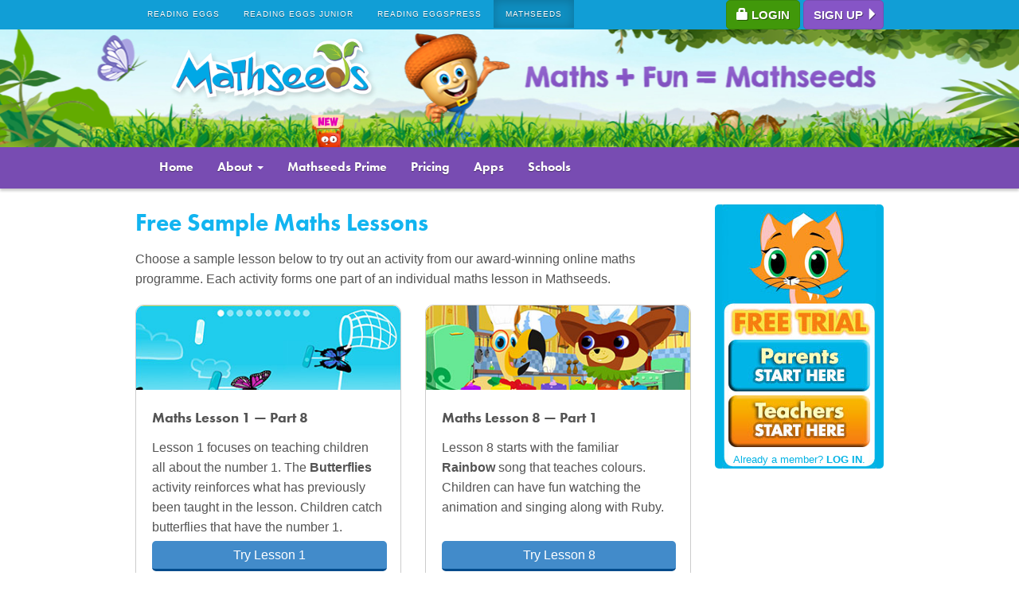

--- FILE ---
content_type: text/html; charset=utf-8
request_url: https://mathseeds.co.nz/about/sample-lesson/
body_size: 4843
content:
<!DOCTYPE html>
<html lang="en">
  <head>
  <!-- Google Tag Manager -->
<script>
  // default consent
  window.dataLayer = window.dataLayer || [];
  function gtag() {
    dataLayer.push(arguments);
  }

  gtag("consent", "default", {
    ad_user_data: "granted",
    ad_personalization: "granted",
    ad_storage: "granted",
    analytics_storage: "granted",
    functionality_storage: "granted",
    personalization_storage: "granted",
    security_storage: "granted",
    wait_for_update: 2000 // milliseconds to wait for update
  });
</script>

<script>(function(w,d,s,l,i){w[l]=w[l]||[];w[l].push({'gtm.start':
new Date().getTime(),event:'gtm.js'});var f=d.getElementsByTagName(s)[0],
j=d.createElement(s),dl=l!='dataLayer'?'&l='+l:'';j.async=true;j.src=
'//www.googletagmanager.com/gtm.js?id='+i+dl;f.parentNode.insertBefore(j,f);
})(window,document,'script','dataLayer','GTM-T53D3B');</script>
<!-- End Google Tag Manager -->

  <meta charset="utf-8">
  <title>Free Maths Lessons - Online Maths Learning Made Fun - Mathseeds</title>
  <meta name="description" content="Free Sample Lessons of the Award-Winning Online Maths Programme. Build Your Child's Confidence with Fun Maths Games, Interactive Activities & More!">
  <meta name="keywords" content="learn to read,learn,read,learning,reading,abc,parent,teacher,interactive,kid,kids,play,playful,game,games,activity,activities,fun,online">
  <meta name="author" content="">
  <meta name="viewport" content="width=device-width, initial-scale=1.0">

  
  <link rel="alternate" hreflang="x-default"
        href="https://mathseeds.com/about/sample-lesson/" />
  <link rel="alternate" hreflang="en-gb"
        href="https://mathseeds.co.uk/about/sample-lesson/" />
  <link rel="alternate" hreflang="en-us"
        href="https://mathseeds.com/about/sample-lesson/" />
  <link rel="alternate" hreflang="en-au"
        href="https://mathseeds.com.au/about/sample-lesson/" />
  <link rel="alternate" hreflang="en-nz"
        href="https://mathseeds.co.nz/about/sample-lesson/" />
  <link rel="alternate" hreflang="en-ca"
        href="https://mathseeds.ca/about/sample-lesson/" />
  
  
  <!-- Le styles -->
  <link href="/favicon.ico" rel="shortcut icon">
  <link href="/stylesheets/screen.css?time=2025-11-30T21%3A25%3A27%2B00%3A00" media="screen, projection" rel="stylesheet" type="text/css" />
  <link href="/stylesheets/print.css?time=2025-11-30T21%3A25%3A27%2B00%3A00" media="print" rel="stylesheet" type="text/css" />
  
<!--[if IE]>
    <link href="/stylesheets/ie.css" media="screen, projection" rel="stylesheet" type="text/css" />
<![endif]-->
  <script type="text/javascript" src="//use.typekit.net/jzu3msm.js"></script>
  <script type="text/javascript">try{Typekit.load();}catch(e){}</script>

  <script src="https://ajax.googleapis.com/ajax/libs/jquery/1.9.1/jquery.min.js"></script>
  <script src="/javascripts/modernizr-2.6.1.min.js"></script>

  
  
  <link rel="canonical" href="https://mathseeds.co.nz/about/sample-lesson/"/>
  

  <script>
  var validateEmailUrl = "https://app.readingeggs.com/api/chargebee/parents/validate";
  
</script>
<script src="https://js.chargebee.com/v2/chargebee.js"></script>
<script src="/javascripts/phoenix-signup.js"></script>

  

  

  <!-- http://ogp.me/ -->
<meta property="og:title" content='Free Maths Lessons - Online Maths Learning Made Fun' />
<meta property="og:type" content="website" />

<meta property="og:image" content="https://mathseeds.co.nz/images/fb-thumb_200x200.png" />


<meta property="og:url" content="https://mathseeds.co.nz/about/sample-lesson/" />


<meta property="og:description" content="Free Sample Lessons of the Award-Winning Online Maths Programme. Build Your Child's Confidence with Fun Maths Games, Interactive Activities & More!" />




</head>

  <body class="Free Maths Lessons - Online Maths Learning Made Fun ">
    
    <!-- Google Tag Manager noscript -->
<noscript><iframe src="//www.googletagmanager.com/ns.html?id=GTM-T53D3B"
height="0" width="0" style="display:none;visibility:hidden"></iframe></noscript>
<!-- End Google Tag Manager noscript -->

    <div id="wrapper">
      <nav id="blake-global" class="nav-sticky">
  <div class="container">
    <ul class="global-links">
      <li><a href="https://readingeggs.co.nz/">Reading Eggs</a></li>
      <li><a href="https://readingeggsjunior.co.nz/">Reading Eggs Junior</a></li>
      <li><a href="https://readingeggspress.com.au/">Reading Eggspress</a></li>
      <li><a href="/" class="selected">Mathseeds</a></li>
    </ul>
    <ul class="account-links pull-right">
      <li class="account-login" id="login"><a href="https://app.readingeggs.com/login" onclick="_gaq.push(['_link', 'https://app.readingeggs.com/login']); return false;"><span aria-hidden="true" class="glyphicon glyphicon-lock"></span> Login</a></li>
      <li class="account-signup">
        <a href="/signup/">Sign up <span aria-hidden="true" class="glyphicon glyphicon-triangle-right"></span></a></li>
    </ul>
 </div>
</nav>
<header>
  <div class="ms-banner">
    <div class="container">
      <a href="/">
        <div  class="header-logo-container" >
          <img src="/images/logos/ms-new-logo-shadow.png" alt="Mathseeds online maths learning" class="header-logo">
          <img src="/images/logos/program-logos-svg/buddy-welcome-shadow.png" alt="Welcome to Mathseeds online maths learning" class="header-buddy hidden-md hidden-lg">
        </div>
      </a>
    </div>
  </div>
</header>
<nav id="site-nav" class="navbar navbar-default">
  <div class="container">
    <!-- Brand and toggle get grouped for better mobile display -->
    <div class="navbar-header">
      <button type="button" class="navbar-toggle collapsed" data-toggle="collapse" data-target="#bs-example-navbar-collapse-1" aria-expanded="false">
        <span class="sr-only">Toggle navigation</span>
        <span class="icon-bar"></span>
        <span class="icon-bar"></span>
        <span class="icon-bar"></span>
      </button>
    </div>

    <!-- Collect the nav links, forms, and other content for toggling -->
    <div class="collapse navbar-collapse" id="bs-example-navbar-collapse-1">
      <ul class="nav navbar-nav">
        <li><a href="/">Home</a></li>
        <li class="dropdown">
          <a href="#" class="dropdown-toggle" data-toggle="dropdown" role="button" aria-haspopup="true" aria-expanded="false">About <span class="caret"></span></a>
          <ul class="dropdown-menu">
            <li><a href="/about/">About</a></li>
            <li><a href="/about/why-it-works/">Why it Works</a></li>
            <li><a href="/about/homeschool-maths-programme/">Homeschool</a></li>
            <li><a href="/about/sample-lesson/">Sample Lessons</a></li>
            <li><a href="/about/lesson-overview/">Content Overview</a></li>
            <li><a href="/about/awards/">Awards</a></li>
            <li><a href="/about/faqs/">FAQs</a></li>
            <li><a href="/about/technical-requirements/">Technical Requirements</a></li>
            <li><a href="/contact_us/">Contact Us</a></li>
            <li><a href="/schools/essa-effectiveness-study/">ESSA Effectiveness Study</a></li>
            <li><a href="/schools/">Schools</a></li>
            <li><a href="/about/testimonials/">Testimonials</a></li>
          </ul>
        </li>
        <li><a href="/mathseeds-prime/" class="new-leaflet">Mathseeds Prime</a></li>
        <li><a href="/pricing/">Pricing</a></li>
        <li><a href="/apps/">Apps</a></li>
        <li><a href="/schools/getstarted/">Schools</a></li>
      </ul>
    </div>
  </div>
</nav>

      <div class="container" id="main">
        <div class="body">
  <div class="row">
    <div class="col-md-9">
      <h1>Free Sample Maths Lessons</h1>

Choose a sample lesson below to try out an activity from our award-winning online maths programme. Each activity forms one part of an individual maths lesson in Mathseeds.

<div class="row">

	<div class="col-sm-6">
		<div class="sample-card">
			<img alt="sample online maths lesson" src="https://assets.readingeggs.com/assets/sample_lessons/ms-1-46eb8d4a4a3bfbb4c484870c642fa6b4.jpg">
			<div class="sample-content mathseeds">
				<h3>Maths Lesson 1 — Part 8</h3>
				Lesson 1 focuses on teaching children all about the number 1. The <b>Butterflies</b> activity reinforces what has previously been taught in the lesson. Children catch butterflies that have the number 1.
				<a class="button green" href="https://student.mathseeds.com/v2/sample/lesson/1">Try Lesson 1</a>
			</div>
		</div>
	</div>

	<div class="col-sm-6">
		<div class="sample-card">
			<img alt="sample online maths lesson for kids" src="https://assets.readingeggs.com/assets/sample_lessons/ms-8-7efff093488596fda182df5eaebeb2ab.jpg">
			<div class="sample-content mathseeds">
				<h3>Maths Lesson 8 — Part 1</h3>
				Lesson 8 starts with the familiar <b>Rainbow</b> song that teaches colours. Children can have fun watching the animation and singing along with Ruby.
				<a class="button green" href="https://student.mathseeds.com/v2/sample/lesson/8">Try Lesson 8</a>
			</div>
		</div>
	</div>

	<div class="col-sm-6">
		<div class="sample-card">
			<img alt="learn and play maths with a free online lesson" src="https://assets.readingeggs.com/assets/sample_lessons/ms-13-844bf3a4bfe58463428b484bbeb1cd00.jpg">
			<div class="sample-content mathseeds">
				<h3>Maths Lesson 13 — Part 14</h3>
				Lesson 13&nbsp;features Waldo and Ruby who teach children to identify bigger and smaller objects.
				<a class="button green" href="https://student.mathseeds.com/v2/sample/lesson/13">Try Lesson 13</a>
			</div>
		</div>
	</div>

	<div class="col-sm-6">
		<div class="sample-card">
			<img alt="see how fun maths lessons can build your child's confidence" src="https://assets.readingeggs.com/assets/sample_lessons/ms-21-b9237606da8d4e07710fb1883ecceef4.jpg">
			<div class="sample-content mathseeds">
				<h3>Maths Lesson 21 — Part 10</h3>
				Lesson 21 helps children count forwards and backwards to and from 10. The <b>Bears in the Bed</b> song is a cute way to help young children learn the counting sequence from 10 to 1.
				<a class="button green" href="https://student.mathseeds.com/v2/sample/lesson/21">Try Lesson 21</a>
			</div>
		</div>
	</div>

	<div class="col-sm-6">
		<div class="sample-card">
			<img alt="sample the award-winning online maths lessons for kids" src="https://assets.readingeggs.com/assets/sample_lessons/ms-91-acaab55d112926f23e4a69d97994ef8f.jpg">
			<div class="sample-content mathseeds">
				<h3>Maths Lesson 91 — Part 2</h3>
				Lesson 91&nbsp;introduces children to the near doubles strategy when adding. The characters use dominoes to show children how to double a number and then add one or two.
				<a class="button green" href="https://student.mathseeds.com/v2/sample/lesson/91">Try Lesson 91</a>
			</div>
		</div>
	</div>

	<div class="col-sm-6">
		<div class="sample-card">
			<img alt="free sample maths lesson from the award-winning online learning programme" src="https://assets.readingeggs.com/assets/sample_lessons/ms-100-8d033b35b9512ba33ed31bd23e8d3c13.jpg">
			<div class="sample-content mathseeds">
				<h3>Maths Lesson 100 — Part 12</h3>
				Lesson 100 The <b>Fill the Ten</b> activity reinforces the ‘bridging to 10’ strategy. It encourages children to complete ten frames in order to answer a simple addition sum.
				<a class="button green" href="https://student.mathseeds.com/v2/sample/lesson/100">Try Lesson 100</a>
			</div>
		</div>
	</div>
</div>

<br><br>

    </div>
    <div class="col-md-3">
      <div class="register-box">
  <a href="/parents/signup/">
    <img src="/images/signup_btn_parents.jpg" alt="Parents start here" class="signup-btn signup-btn-parent ">
  </a>
  <a href="/schools/getstarted/">
    <img src="/images/signup_btn_teachers.jpg" alt="Teachers start here" class="signup-btn signup-btn-teacher ">
  </a>
  <a href="https://app.readingeggs.com/login" class="login-link">
    Already a member? <strong>LOG IN</strong>.
  </a>
</div>
    </div>
  </div>
</div>
        <div class="clearfix"></div>
      </div>
    </div>

    
      <footer>
  <div class="container">
    <div class="row ms-footer">
      <div class="gap-1 col-sm-2 mt-2">
        <a title="Blake eLearning &ndash; Education programs for children" id="blake"  href="https://readingeggs.com.au/about-blake">Blake eLearning</a>
        <a title="3p logo" id="threep-logo-white"  href="https://www.3plearning.com/">3p logo</a>
      </div>
      <div class="col-sm-5">
        <ul class="first">
          <li><a href="https://readingeggs.co.nz/copyright" target="_blank">&copy; <span id="copyright"></span></a></li>
          <li><a href="/about-blake/" target="_blank">About Us</a></li>

          <li><a href="/terms/" target="_blank">Terms of Use</a></li>
        </ul>
        <ul class="second">
        <li><a href="/privacy/">Privacy Policy</a></li>
        <li><a href="#" id="privacy-choices">
          
              <svg class="inline-block" style="vertical-align: middle; filter:drop-shadow(0 0 1px rgba(0, 0, 0, 0.3));" width="28" height="16" viewBox="0 0 28 16" fill="none" xmlns="http://www.w3.org/2000/svg">
                <rect width="28" height="16" rx="8" fill="#36ADE1"></rect>
                <rect x="14" y="2" width="12" height="12" rx="6" fill="white"></rect>
              </svg>
          <span>Your Privacy Choices</span>
        </a></li>
          <li><a href="/refund/" target="_blank">Refund Policy</a></li>
          <li><a href="/contact_us/">Contact Us</a></li>
          <li><a href="/responsible-disclosure-programme/" >Responsible Disclosure Programme</a></li>
          <li><a href="/data-breach-plan/">Data Breach Response Plan</a></li>
          <li><a href="https://marketing-cdn.3plearning.com/uploads/assets/3P/2024-modern-slavery.pdf" target="_blank">Modern Slavery and Human Trafficking Statement</a></li>
        </ul>
      </div>
      <div class="col-sm-4">
        <ul class="social-icons">
          <li class="facebook"><a href="https://www.facebook.com/mathseeds" target="_blank">Facebook</a></li>
          <li class="instagram"><a href="https://www.instagram.com/mathseeds/" target="_blank">Instagram</a></li>
        </ul>
        <div class="Certificate">
          <a class="ms-seal text-center" href="https://www.kidsafeseal.com/certifiedproducts/mathseeds_websites.html" target="_blank">
            <img border="0" alt="Mathseeds Websites are certified by the kidSAFE Seal Program." src="https://www.kidsafeseal.com/sealimage/3510299071502207282/mathseeds_websites_small_darktm.png">
          </a>
          <a  class="ms-seal text-center" href="https://www.edtechdigest.com/2024-finalists-winners/" target="_blank">
            <img style="width:50px;height:auto; border-radius: 4px;" border="0" alt="Mathseeds has been selected as a finalist for a leading math solution, one of 25 solutions." src="/images/awards/EdTechAwardCoolTool2024.png">
          </a>
        </div>        
      </div>
    </div>
  </div>
</footer>

    
    <!-- <footer>
  <div class="container">
    <div class="row ms-footer">
      <div class="gap-1 col-sm-2 mt-2">
        <a title="Blake eLearning &ndash; Education programs for children" id="blake"  href="https://readingeggs.com.au/about-blake">Blake eLearning</a>
        <a title="3p logo" id="threep-logo-white"  href="https://www.3plearning.com/">3p logo</a>
      </div>
      <div class="col-sm-5">
        <ul class="first">
          <li><a href="https://readingeggs.co.nz/copyright" target="_blank">&copy; <span id="copyright"></span></a></li>
          <li><a href="/about-blake/" target="_blank">About Us</a></li>

          <li><a href="/terms/" target="_blank">Terms of Use</a></li>
        </ul>
        <ul class="second">
        <li><a href="/privacy/">Privacy Policy</a></li>
        <li><a href="#" id="privacy-choices">
          
              <svg class="inline-block" style="vertical-align: middle; filter:drop-shadow(0 0 1px rgba(0, 0, 0, 0.3));" width="28" height="16" viewBox="0 0 28 16" fill="none" xmlns="http://www.w3.org/2000/svg">
                <rect width="28" height="16" rx="8" fill="#36ADE1"></rect>
                <rect x="14" y="2" width="12" height="12" rx="6" fill="white"></rect>
              </svg>
          <span>Your Privacy Choices</span>
        </a></li>
          <li><a href="/refund/" target="_blank">Refund Policy</a></li>
          <li><a href="/contact_us/">Contact Us</a></li>
          <li><a href="/responsible-disclosure-programme/" >Responsible Disclosure Programme</a></li>
          <li><a href="/data-breach-plan/">Data Breach Response Plan</a></li>
          <li><a href="https://marketing-cdn.3plearning.com/uploads/assets/3P/2024-modern-slavery.pdf" target="_blank">Modern Slavery and Human Trafficking Statement</a></li>
        </ul>
      </div>
      <div class="col-sm-4">
        <ul class="social-icons">
          <li class="facebook"><a href="https://www.facebook.com/mathseeds" target="_blank">Facebook</a></li>
          <li class="instagram"><a href="https://www.instagram.com/mathseeds/" target="_blank">Instagram</a></li>
        </ul>
        <div class="Certificate">
          <a class="ms-seal text-center" href="https://www.kidsafeseal.com/certifiedproducts/mathseeds_websites.html" target="_blank">
            <img border="0" alt="Mathseeds Websites are certified by the kidSAFE Seal Program." src="https://www.kidsafeseal.com/sealimage/3510299071502207282/mathseeds_websites_small_darktm.png">
          </a>
          <a  class="ms-seal text-center" href="https://www.edtechdigest.com/2024-finalists-winners/" target="_blank">
            <img style="width:50px;height:auto; border-radius: 4px;" border="0" alt="Mathseeds has been selected as a finalist for a leading math solution, one of 25 solutions." src="/images/awards/EdTechAwardCoolTool2024.png">
          </a>
        </div>        
      </div>
    </div>
  </div>
</footer>
 -->


    
<!-- start geoip -->
<script type="text/javascript" src="/javascripts/geoip2.js?time=2025-11-30T21%3A25%3A27%2B00%3A00"></script>
<script src="/javascripts/jquery.cookie.js"></script>
<script src="/javascripts/hosts.js?time=2025-11-30T21%3A25%3A27%2B00%3A00"></script>
<script src="/javascripts/redirector.js?time=2025-11-30T21%3A25%3A27%2B00%3A00"></script>
<!-- End geoip -->

    <!-- email verification -->
 <script src="/javascripts/spin.min.js"></script>
 <script src="/javascripts/jquery.spin.js"></script>
 <script src="/javascripts/email-validator.js"></script>
<!-- X email verification -->
    <script src="https://cdnjs.cloudflare.com/ajax/libs/lodash.js/0.10.0/lodash.min.js"></script>
    <!-- <script src="https://vjs.zencdn.net/c/video.js"></script> -->
    <script src="/javascripts/app.js"></script>
    <script src="https://maxcdn.bootstrapcdn.com/bootstrap/3.3.7/js/bootstrap.min.js" integrity="sha384-Tc5IQib027qvyjSMfHjOMaLkfuWVxZxUPnCJA7l2mCWNIpG9mGCD8wGNIcPD7Txa" crossorigin="anonymous"></script>
  <script defer src="https://static.cloudflareinsights.com/beacon.min.js/vcd15cbe7772f49c399c6a5babf22c1241717689176015" integrity="sha512-ZpsOmlRQV6y907TI0dKBHq9Md29nnaEIPlkf84rnaERnq6zvWvPUqr2ft8M1aS28oN72PdrCzSjY4U6VaAw1EQ==" data-cf-beacon='{"rayId":"9a75a864e948efe9","version":"2025.9.1","serverTiming":{"name":{"cfExtPri":true,"cfEdge":true,"cfOrigin":true,"cfL4":true,"cfSpeedBrain":true,"cfCacheStatus":true}},"token":"afb2bde9e0d341d9b4fe96f577fbe1f4","b":1}' crossorigin="anonymous"></script>
</body>
</html>


--- FILE ---
content_type: text/css; charset=utf-8
request_url: https://mathseeds.co.nz/stylesheets/screen.css?time=2025-11-30T21%3A25%3A27%2B00%3A00
body_size: 44388
content:
@charset "UTF-8";
/* Welcome to Compass.
 * In this file you should write your main styles. (or centralize your imports)
 * Import this file using the following HTML or equivalent:
 * <link href="/stylesheets/screen.css" media="screen, projection" rel="stylesheet" type="text/css" /> */
html, body, div, span, applet, object, iframe,
h1, h2, h3, h4, h5, h6, p, blockquote, pre,
a, abbr, acronym, address, big, cite, code,
del, dfn, em, img, ins, kbd, q, s, samp,
small, strike, strong, sub, sup, tt, var,
b, u, i, center,
dl, dt, dd, ol, ul, li,
fieldset, form, label, legend,
table, caption, tbody, tfoot, thead, tr, th, td,
article, aside, canvas, details, embed,
figure, figcaption, footer, header, hgroup,
menu, nav, output, ruby, section, summary,
time, mark, audio, video {
  margin: 0;
  padding: 0;
  border: 0;
  font: inherit;
  font-size: 100%;
  vertical-align: baseline;
}

html {
  line-height: 1;
}

ol, ul {
  list-style: none;
}

table {
  border-collapse: collapse;
  border-spacing: 0;
}

caption, th, td {
  text-align: left;
  font-weight: normal;
  vertical-align: middle;
}

q, blockquote {
  quotes: none;
}
q:before, q:after, blockquote:before, blockquote:after {
  content: "";
  content: none;
}

a img {
  border: none;
}

article, aside, details, figcaption, figure, footer, header, hgroup, main, menu, nav, section, summary {
  display: block;
}

/*!
 * Bootstrap v3.3.7 (http://getbootstrap.com)
 * Copyright 2011-2016 Twitter, Inc.
 * Licensed under MIT (https://github.com/twbs/bootstrap/blob/master/LICENSE)
 */
/*! normalize.css v3.0.3 | MIT License | github.com/necolas/normalize.css */
html {
  font-family: sans-serif;
  -ms-text-size-adjust: 100%;
  -webkit-text-size-adjust: 100%;
}

body {
  margin: 0;
}

article,
aside,
details,
figcaption,
figure,
footer,
header,
hgroup,
main,
menu,
nav,
section,
summary {
  display: block;
}

audio,
canvas,
progress,
video {
  display: inline-block;
  vertical-align: baseline;
}

audio:not([controls]) {
  display: none;
  height: 0;
}

[hidden],
template {
  display: none;
}

a {
  background-color: transparent;
}

a:active,
a:hover {
  outline: 0;
}

abbr[title] {
  border-bottom: 1px dotted;
}

b,
strong {
  font-weight: bold;
}

dfn {
  font-style: italic;
}

h1 {
  font-size: 2em;
  margin: 0.67em 0;
}

mark {
  background: #ff0;
  color: #000;
}

small {
  font-size: 80%;
}

sub,
sup {
  font-size: 75%;
  line-height: 0;
  position: relative;
  vertical-align: baseline;
}

sup {
  top: -0.5em;
}

sub {
  bottom: -0.25em;
}

img {
  border: 0;
}

svg:not(:root) {
  overflow: hidden;
}

figure {
  margin: 1em 40px;
}

hr {
  box-sizing: content-box;
  height: 0;
}

pre {
  overflow: auto;
}

code,
kbd,
pre,
samp {
  font-family: monospace, monospace;
  font-size: 1em;
}

button,
input,
optgroup,
select,
textarea {
  color: inherit;
  font: inherit;
  margin: 0;
}

button {
  overflow: visible;
}

button,
select {
  text-transform: none;
}

button,
html input[type="button"],
input[type="reset"],
input[type="submit"] {
  -webkit-appearance: button;
  cursor: pointer;
}

button[disabled],
html input[disabled] {
  cursor: default;
}

button::-moz-focus-inner,
input::-moz-focus-inner {
  border: 0;
  padding: 0;
}

input {
  line-height: normal;
}

input[type="checkbox"],
input[type="radio"] {
  box-sizing: border-box;
  padding: 0;
}

input[type="number"]::-webkit-inner-spin-button,
input[type="number"]::-webkit-outer-spin-button {
  height: auto;
}

input[type="search"] {
  -webkit-appearance: textfield;
  box-sizing: content-box;
}

input[type="search"]::-webkit-search-cancel-button,
input[type="search"]::-webkit-search-decoration {
  -webkit-appearance: none;
}

fieldset {
  border: 1px solid #c0c0c0;
  margin: 0 2px;
  padding: 0.35em 0.625em 0.75em;
}

legend {
  border: 0;
  padding: 0;
}

textarea {
  overflow: auto;
}

optgroup {
  font-weight: bold;
}

table {
  border-collapse: collapse;
  border-spacing: 0;
}

td,
th {
  padding: 0;
}

/*! Source: https://github.com/h5bp/html5-boilerplate/blob/master/src/css/main.css */
@media print {
  *,
  *:before,
  *:after {
    background: transparent !important;
    color: #000 !important;
    box-shadow: none !important;
    text-shadow: none !important;
  }

  a,
  a:visited {
    text-decoration: underline;
  }

  a[href]:after {
    content: " (" attr(href) ")";
  }

  abbr[title]:after {
    content: " (" attr(title) ")";
  }

  a[href^="#"]:after,
  a[href^="javascript:"]:after {
    content: "";
  }

  pre,
  blockquote {
    border: 1px solid #999;
    page-break-inside: avoid;
  }

  thead {
    display: table-header-group;
  }

  tr,
  img {
    page-break-inside: avoid;
  }

  img {
    max-width: 100% !important;
  }

  p,
  h2,
  h3 {
    orphans: 3;
    widows: 3;
  }

  h2,
  h3 {
    page-break-after: avoid;
  }

  .navbar {
    display: none;
  }

  .btn > .caret,
  .dropup > .btn > .caret {
    border-top-color: #000 !important;
  }

  .label {
    border: 1px solid #000;
  }

  .table {
    border-collapse: collapse !important;
  }
  .table td,
  .table th {
    background-color: #fff !important;
  }

  .table-bordered th,
  .table-bordered td {
    border: 1px solid #ddd !important;
  }
}
@font-face {
  font-family: 'Glyphicons Halflings';
  src: url(/fonts/bootstrap/glyphicons-halflings-regular.eot?1751428391);
  src: url(/fonts/bootstrap/glyphicons-halflings-regular.eot?&1751428391#iefix) format("embedded-opentype"), url(/fonts/bootstrap/glyphicons-halflings-regular.woff2?1751428391) format("woff2"), url(/fonts/bootstrap/glyphicons-halflings-regular.woff?1751428391) format("woff"), url(/fonts/bootstrap/glyphicons-halflings-regular.ttf?1751428391) format("truetype"), url(/fonts/bootstrap/glyphicons-halflings-regular.svg?1751428391#glyphicons_halflingsregular) format("svg");
}
.glyphicon {
  position: relative;
  top: 1px;
  display: inline-block;
  font-family: 'Glyphicons Halflings';
  font-style: normal;
  font-weight: normal;
  line-height: 1;
  -webkit-font-smoothing: antialiased;
  -moz-osx-font-smoothing: grayscale;
}

.glyphicon-asterisk:before {
  content: "\002a";
}

.glyphicon-plus:before {
  content: "\002b";
}

.glyphicon-euro:before,
.glyphicon-eur:before {
  content: "\20ac";
}

.glyphicon-minus:before {
  content: "\2212";
}

.glyphicon-cloud:before {
  content: "\2601";
}

.glyphicon-envelope:before {
  content: "\2709";
}

.glyphicon-pencil:before {
  content: "\270f";
}

.glyphicon-glass:before {
  content: "\e001";
}

.glyphicon-music:before {
  content: "\e002";
}

.glyphicon-search:before {
  content: "\e003";
}

.glyphicon-heart:before {
  content: "\e005";
}

.glyphicon-star:before {
  content: "\e006";
}

.glyphicon-star-empty:before {
  content: "\e007";
}

.glyphicon-user:before {
  content: "\e008";
}

.glyphicon-film:before {
  content: "\e009";
}

.glyphicon-th-large:before {
  content: "\e010";
}

.glyphicon-th:before {
  content: "\e011";
}

.glyphicon-th-list:before {
  content: "\e012";
}

.glyphicon-ok:before {
  content: "\e013";
}

.glyphicon-remove:before {
  content: "\e014";
}

.glyphicon-zoom-in:before {
  content: "\e015";
}

.glyphicon-zoom-out:before {
  content: "\e016";
}

.glyphicon-off:before {
  content: "\e017";
}

.glyphicon-signal:before {
  content: "\e018";
}

.glyphicon-cog:before {
  content: "\e019";
}

.glyphicon-trash:before {
  content: "\e020";
}

.glyphicon-home:before {
  content: "\e021";
}

.glyphicon-file:before {
  content: "\e022";
}

.glyphicon-time:before {
  content: "\e023";
}

.glyphicon-road:before {
  content: "\e024";
}

.glyphicon-download-alt:before {
  content: "\e025";
}

.glyphicon-download:before {
  content: "\e026";
}

.glyphicon-upload:before {
  content: "\e027";
}

.glyphicon-inbox:before {
  content: "\e028";
}

.glyphicon-play-circle:before {
  content: "\e029";
}

.glyphicon-repeat:before {
  content: "\e030";
}

.glyphicon-refresh:before {
  content: "\e031";
}

.glyphicon-list-alt:before {
  content: "\e032";
}

.glyphicon-lock:before {
  content: "\e033";
}

.glyphicon-flag:before {
  content: "\e034";
}

.glyphicon-headphones:before {
  content: "\e035";
}

.glyphicon-volume-off:before {
  content: "\e036";
}

.glyphicon-volume-down:before {
  content: "\e037";
}

.glyphicon-volume-up:before {
  content: "\e038";
}

.glyphicon-qrcode:before {
  content: "\e039";
}

.glyphicon-barcode:before {
  content: "\e040";
}

.glyphicon-tag:before {
  content: "\e041";
}

.glyphicon-tags:before {
  content: "\e042";
}

.glyphicon-book:before {
  content: "\e043";
}

.glyphicon-bookmark:before {
  content: "\e044";
}

.glyphicon-print:before {
  content: "\e045";
}

.glyphicon-camera:before {
  content: "\e046";
}

.glyphicon-font:before {
  content: "\e047";
}

.glyphicon-bold:before {
  content: "\e048";
}

.glyphicon-italic:before {
  content: "\e049";
}

.glyphicon-text-height:before {
  content: "\e050";
}

.glyphicon-text-width:before {
  content: "\e051";
}

.glyphicon-align-left:before {
  content: "\e052";
}

.glyphicon-align-center:before {
  content: "\e053";
}

.glyphicon-align-right:before {
  content: "\e054";
}

.glyphicon-align-justify:before {
  content: "\e055";
}

.glyphicon-list:before {
  content: "\e056";
}

.glyphicon-indent-left:before {
  content: "\e057";
}

.glyphicon-indent-right:before {
  content: "\e058";
}

.glyphicon-facetime-video:before {
  content: "\e059";
}

.glyphicon-picture:before {
  content: "\e060";
}

.glyphicon-map-marker:before {
  content: "\e062";
}

.glyphicon-adjust:before {
  content: "\e063";
}

.glyphicon-tint:before {
  content: "\e064";
}

.glyphicon-edit:before {
  content: "\e065";
}

.glyphicon-share:before {
  content: "\e066";
}

.glyphicon-check:before {
  content: "\e067";
}

.glyphicon-move:before {
  content: "\e068";
}

.glyphicon-step-backward:before {
  content: "\e069";
}

.glyphicon-fast-backward:before {
  content: "\e070";
}

.glyphicon-backward:before {
  content: "\e071";
}

.glyphicon-play:before {
  content: "\e072";
}

.glyphicon-pause:before {
  content: "\e073";
}

.glyphicon-stop:before {
  content: "\e074";
}

.glyphicon-forward:before {
  content: "\e075";
}

.glyphicon-fast-forward:before {
  content: "\e076";
}

.glyphicon-step-forward:before {
  content: "\e077";
}

.glyphicon-eject:before {
  content: "\e078";
}

.glyphicon-chevron-left:before {
  content: "\e079";
}

.glyphicon-chevron-right:before {
  content: "\e080";
}

.glyphicon-plus-sign:before {
  content: "\e081";
}

.glyphicon-minus-sign:before {
  content: "\e082";
}

.glyphicon-remove-sign:before {
  content: "\e083";
}

.glyphicon-ok-sign:before {
  content: "\e084";
}

.glyphicon-question-sign:before {
  content: "\e085";
}

.glyphicon-info-sign:before {
  content: "\e086";
}

.glyphicon-screenshot:before {
  content: "\e087";
}

.glyphicon-remove-circle:before {
  content: "\e088";
}

.glyphicon-ok-circle:before {
  content: "\e089";
}

.glyphicon-ban-circle:before {
  content: "\e090";
}

.glyphicon-arrow-left:before {
  content: "\e091";
}

.glyphicon-arrow-right:before {
  content: "\e092";
}

.glyphicon-arrow-up:before {
  content: "\e093";
}

.glyphicon-arrow-down:before {
  content: "\e094";
}

.glyphicon-share-alt:before {
  content: "\e095";
}

.glyphicon-resize-full:before {
  content: "\e096";
}

.glyphicon-resize-small:before {
  content: "\e097";
}

.glyphicon-exclamation-sign:before {
  content: "\e101";
}

.glyphicon-gift:before {
  content: "\e102";
}

.glyphicon-leaf:before {
  content: "\e103";
}

.glyphicon-fire:before {
  content: "\e104";
}

.glyphicon-eye-open:before {
  content: "\e105";
}

.glyphicon-eye-close:before {
  content: "\e106";
}

.glyphicon-warning-sign:before {
  content: "\e107";
}

.glyphicon-plane:before {
  content: "\e108";
}

.glyphicon-calendar:before {
  content: "\e109";
}

.glyphicon-random:before {
  content: "\e110";
}

.glyphicon-comment:before {
  content: "\e111";
}

.glyphicon-magnet:before {
  content: "\e112";
}

.glyphicon-chevron-up:before {
  content: "\e113";
}

.glyphicon-chevron-down:before {
  content: "\e114";
}

.glyphicon-retweet:before {
  content: "\e115";
}

.glyphicon-shopping-cart:before {
  content: "\e116";
}

.glyphicon-folder-close:before {
  content: "\e117";
}

.glyphicon-folder-open:before {
  content: "\e118";
}

.glyphicon-resize-vertical:before {
  content: "\e119";
}

.glyphicon-resize-horizontal:before {
  content: "\e120";
}

.glyphicon-hdd:before {
  content: "\e121";
}

.glyphicon-bullhorn:before {
  content: "\e122";
}

.glyphicon-bell:before {
  content: "\e123";
}

.glyphicon-certificate:before {
  content: "\e124";
}

.glyphicon-thumbs-up:before {
  content: "\e125";
}

.glyphicon-thumbs-down:before {
  content: "\e126";
}

.glyphicon-hand-right:before {
  content: "\e127";
}

.glyphicon-hand-left:before {
  content: "\e128";
}

.glyphicon-hand-up:before {
  content: "\e129";
}

.glyphicon-hand-down:before {
  content: "\e130";
}

.glyphicon-circle-arrow-right:before {
  content: "\e131";
}

.glyphicon-circle-arrow-left:before {
  content: "\e132";
}

.glyphicon-circle-arrow-up:before {
  content: "\e133";
}

.glyphicon-circle-arrow-down:before {
  content: "\e134";
}

.glyphicon-globe:before {
  content: "\e135";
}

.glyphicon-wrench:before {
  content: "\e136";
}

.glyphicon-tasks:before {
  content: "\e137";
}

.glyphicon-filter:before {
  content: "\e138";
}

.glyphicon-briefcase:before {
  content: "\e139";
}

.glyphicon-fullscreen:before {
  content: "\e140";
}

.glyphicon-dashboard:before {
  content: "\e141";
}

.glyphicon-paperclip:before {
  content: "\e142";
}

.glyphicon-heart-empty:before {
  content: "\e143";
}

.glyphicon-link:before {
  content: "\e144";
}

.glyphicon-phone:before {
  content: "\e145";
}

.glyphicon-pushpin:before {
  content: "\e146";
}

.glyphicon-usd:before {
  content: "\e148";
}

.glyphicon-gbp:before {
  content: "\e149";
}

.glyphicon-sort:before {
  content: "\e150";
}

.glyphicon-sort-by-alphabet:before {
  content: "\e151";
}

.glyphicon-sort-by-alphabet-alt:before {
  content: "\e152";
}

.glyphicon-sort-by-order:before {
  content: "\e153";
}

.glyphicon-sort-by-order-alt:before {
  content: "\e154";
}

.glyphicon-sort-by-attributes:before {
  content: "\e155";
}

.glyphicon-sort-by-attributes-alt:before {
  content: "\e156";
}

.glyphicon-unchecked:before {
  content: "\e157";
}

.glyphicon-expand:before {
  content: "\e158";
}

.glyphicon-collapse-down:before {
  content: "\e159";
}

.glyphicon-collapse-up:before {
  content: "\e160";
}

.glyphicon-log-in:before {
  content: "\e161";
}

.glyphicon-flash:before {
  content: "\e162";
}

.glyphicon-log-out:before {
  content: "\e163";
}

.glyphicon-new-window:before {
  content: "\e164";
}

.glyphicon-record:before {
  content: "\e165";
}

.glyphicon-save:before {
  content: "\e166";
}

.glyphicon-open:before {
  content: "\e167";
}

.glyphicon-saved:before {
  content: "\e168";
}

.glyphicon-import:before {
  content: "\e169";
}

.glyphicon-export:before {
  content: "\e170";
}

.glyphicon-send:before {
  content: "\e171";
}

.glyphicon-floppy-disk:before {
  content: "\e172";
}

.glyphicon-floppy-saved:before {
  content: "\e173";
}

.glyphicon-floppy-remove:before {
  content: "\e174";
}

.glyphicon-floppy-save:before {
  content: "\e175";
}

.glyphicon-floppy-open:before {
  content: "\e176";
}

.glyphicon-credit-card:before {
  content: "\e177";
}

.glyphicon-transfer:before {
  content: "\e178";
}

.glyphicon-cutlery:before {
  content: "\e179";
}

.glyphicon-header:before {
  content: "\e180";
}

.glyphicon-compressed:before {
  content: "\e181";
}

.glyphicon-earphone:before {
  content: "\e182";
}

.glyphicon-phone-alt:before {
  content: "\e183";
}

.glyphicon-tower:before {
  content: "\e184";
}

.glyphicon-stats:before {
  content: "\e185";
}

.glyphicon-sd-video:before {
  content: "\e186";
}

.glyphicon-hd-video:before {
  content: "\e187";
}

.glyphicon-subtitles:before {
  content: "\e188";
}

.glyphicon-sound-stereo:before {
  content: "\e189";
}

.glyphicon-sound-dolby:before {
  content: "\e190";
}

.glyphicon-sound-5-1:before {
  content: "\e191";
}

.glyphicon-sound-6-1:before {
  content: "\e192";
}

.glyphicon-sound-7-1:before {
  content: "\e193";
}

.glyphicon-copyright-mark:before {
  content: "\e194";
}

.glyphicon-registration-mark:before {
  content: "\e195";
}

.glyphicon-cloud-download:before {
  content: "\e197";
}

.glyphicon-cloud-upload:before {
  content: "\e198";
}

.glyphicon-tree-conifer:before {
  content: "\e199";
}

.glyphicon-tree-deciduous:before {
  content: "\e200";
}

.glyphicon-cd:before {
  content: "\e201";
}

.glyphicon-save-file:before {
  content: "\e202";
}

.glyphicon-open-file:before {
  content: "\e203";
}

.glyphicon-level-up:before {
  content: "\e204";
}

.glyphicon-copy:before {
  content: "\e205";
}

.glyphicon-paste:before {
  content: "\e206";
}

.glyphicon-alert:before {
  content: "\e209";
}

.glyphicon-equalizer:before {
  content: "\e210";
}

.glyphicon-king:before {
  content: "\e211";
}

.glyphicon-queen:before {
  content: "\e212";
}

.glyphicon-pawn:before {
  content: "\e213";
}

.glyphicon-bishop:before {
  content: "\e214";
}

.glyphicon-knight:before {
  content: "\e215";
}

.glyphicon-baby-formula:before {
  content: "\e216";
}

.glyphicon-tent:before {
  content: "\26fa";
}

.glyphicon-blackboard:before {
  content: "\e218";
}

.glyphicon-bed:before {
  content: "\e219";
}

.glyphicon-apple:before {
  content: "\f8ff";
}

.glyphicon-erase:before {
  content: "\e221";
}

.glyphicon-hourglass:before {
  content: "\231b";
}

.glyphicon-lamp:before {
  content: "\e223";
}

.glyphicon-duplicate:before {
  content: "\e224";
}

.glyphicon-piggy-bank:before {
  content: "\e225";
}

.glyphicon-scissors:before {
  content: "\e226";
}

.glyphicon-bitcoin:before {
  content: "\e227";
}

.glyphicon-btc:before {
  content: "\e227";
}

.glyphicon-xbt:before {
  content: "\e227";
}

.glyphicon-yen:before {
  content: "\00a5";
}

.glyphicon-jpy:before {
  content: "\00a5";
}

.glyphicon-ruble:before {
  content: "\20bd";
}

.glyphicon-rub:before {
  content: "\20bd";
}

.glyphicon-scale:before {
  content: "\e230";
}

.glyphicon-ice-lolly:before {
  content: "\e231";
}

.glyphicon-ice-lolly-tasted:before {
  content: "\e232";
}

.glyphicon-education:before {
  content: "\e233";
}

.glyphicon-option-horizontal:before {
  content: "\e234";
}

.glyphicon-option-vertical:before {
  content: "\e235";
}

.glyphicon-menu-hamburger:before {
  content: "\e236";
}

.glyphicon-modal-window:before {
  content: "\e237";
}

.glyphicon-oil:before {
  content: "\e238";
}

.glyphicon-grain:before {
  content: "\e239";
}

.glyphicon-sunglasses:before {
  content: "\e240";
}

.glyphicon-text-size:before {
  content: "\e241";
}

.glyphicon-text-color:before {
  content: "\e242";
}

.glyphicon-text-background:before {
  content: "\e243";
}

.glyphicon-object-align-top:before {
  content: "\e244";
}

.glyphicon-object-align-bottom:before {
  content: "\e245";
}

.glyphicon-object-align-horizontal:before {
  content: "\e246";
}

.glyphicon-object-align-left:before {
  content: "\e247";
}

.glyphicon-object-align-vertical:before {
  content: "\e248";
}

.glyphicon-object-align-right:before {
  content: "\e249";
}

.glyphicon-triangle-right:before {
  content: "\e250";
}

.glyphicon-triangle-left:before {
  content: "\e251";
}

.glyphicon-triangle-bottom:before {
  content: "\e252";
}

.glyphicon-triangle-top:before {
  content: "\e253";
}

.glyphicon-console:before {
  content: "\e254";
}

.glyphicon-superscript:before {
  content: "\e255";
}

.glyphicon-subscript:before {
  content: "\e256";
}

.glyphicon-menu-left:before {
  content: "\e257";
}

.glyphicon-menu-right:before {
  content: "\e258";
}

.glyphicon-menu-down:before {
  content: "\e259";
}

.glyphicon-menu-up:before {
  content: "\e260";
}

* {
  -webkit-box-sizing: border-box;
  -moz-box-sizing: border-box;
  box-sizing: border-box;
}

*:before,
*:after {
  -webkit-box-sizing: border-box;
  -moz-box-sizing: border-box;
  box-sizing: border-box;
}

html {
  font-size: 10px;
  -webkit-tap-highlight-color: transparent;
}

body {
  font-family: "Helvetica Neue", Helvetica, Arial, sans-serif;
  font-size: 14px;
  line-height: 1.42857143;
  color: #333333;
  background-color: #fff;
}

input,
button,
select,
textarea {
  font-family: inherit;
  font-size: inherit;
  line-height: inherit;
}

a {
  color: #337ab7;
  text-decoration: none;
}
a:hover, a:focus {
  color: #23527c;
  text-decoration: underline;
}
a:focus {
  outline: 5px auto -webkit-focus-ring-color;
  outline-offset: -2px;
}

figure {
  margin: 0;
}

img {
  vertical-align: middle;
}

.img-responsive {
  display: block;
  max-width: 100%;
  height: auto;
}

.img-rounded {
  border-radius: 6px;
}

.img-thumbnail {
  padding: 4px;
  line-height: 1.42857143;
  background-color: #fff;
  border: 1px solid #ddd;
  border-radius: 4px;
  -webkit-transition: all 0.2s ease-in-out;
  -o-transition: all 0.2s ease-in-out;
  transition: all 0.2s ease-in-out;
  display: inline-block;
  max-width: 100%;
  height: auto;
}

.img-circle {
  border-radius: 50%;
}

hr {
  margin-top: 20px;
  margin-bottom: 20px;
  border: 0;
  border-top: 1px solid #eeeeee;
}

.sr-only {
  position: absolute;
  width: 1px;
  height: 1px;
  margin: -1px;
  padding: 0;
  overflow: hidden;
  clip: rect(0, 0, 0, 0);
  border: 0;
}

.sr-only-focusable:active, .sr-only-focusable:focus {
  position: static;
  width: auto;
  height: auto;
  margin: 0;
  overflow: visible;
  clip: auto;
}

[role="button"] {
  cursor: pointer;
}

h1, h2, h3, h4, h5, h6,
.h1, .h2, .h3, .h4, .h5, .h6 {
  font-family: inherit;
  font-weight: 500;
  line-height: 1.1;
  color: inherit;
}
h1 small,
h1 .small, h2 small,
h2 .small, h3 small,
h3 .small, h4 small,
h4 .small, h5 small,
h5 .small, h6 small,
h6 .small,
.h1 small,
.h1 .small, .h2 small,
.h2 .small, .h3 small,
.h3 .small, .h4 small,
.h4 .small, .h5 small,
.h5 .small, .h6 small,
.h6 .small {
  font-weight: normal;
  line-height: 1;
  color: #777777;
}

h1, .h1,
h2, .h2,
h3, .h3 {
  margin-top: 20px;
  margin-bottom: 10px;
}
h1 small,
h1 .small, .h1 small,
.h1 .small,
h2 small,
h2 .small, .h2 small,
.h2 .small,
h3 small,
h3 .small, .h3 small,
.h3 .small {
  font-size: 65%;
}

h4, .h4,
h5, .h5,
h6, .h6 {
  margin-top: 10px;
  margin-bottom: 10px;
}
h4 small,
h4 .small, .h4 small,
.h4 .small,
h5 small,
h5 .small, .h5 small,
.h5 .small,
h6 small,
h6 .small, .h6 small,
.h6 .small {
  font-size: 75%;
}

h1, .h1 {
  font-size: 36px;
}

h2, .h2 {
  font-size: 30px;
}

h3, .h3 {
  font-size: 24px;
}

h4, .h4 {
  font-size: 18px;
}

h5, .h5 {
  font-size: 14px;
}

h6, .h6 {
  font-size: 12px;
}

p {
  margin: 0 0 10px;
}

.lead {
  margin-bottom: 20px;
  font-size: 16px;
  font-weight: 300;
  line-height: 1.4;
}
@media (min-width: 768px) {
  .lead {
    font-size: 21px;
  }
}

small,
.small {
  font-size: 85%;
}

mark,
.mark {
  background-color: #fcf8e3;
  padding: .2em;
}

.text-left {
  text-align: left;
}

.text-right {
  text-align: right;
}

.text-center {
  text-align: center;
}

.text-justify {
  text-align: justify;
}

.text-nowrap {
  white-space: nowrap;
}

.text-lowercase {
  text-transform: lowercase;
}

.text-uppercase, .initialism {
  text-transform: uppercase;
}

.text-capitalize {
  text-transform: capitalize;
}

.text-muted {
  color: #777777;
}

.text-primary {
  color: #337ab7;
}

a.text-primary:hover,
a.text-primary:focus {
  color: #286090;
}

.text-success {
  color: #3c763d;
}

a.text-success:hover,
a.text-success:focus {
  color: #2b542c;
}

.text-info {
  color: #31708f;
}

a.text-info:hover,
a.text-info:focus {
  color: #245269;
}

.text-warning {
  color: #8a6d3b;
}

a.text-warning:hover,
a.text-warning:focus {
  color: #66512c;
}

.text-danger {
  color: #a94442;
}

a.text-danger:hover,
a.text-danger:focus {
  color: #843534;
}

.bg-primary {
  color: #fff;
}

.bg-primary {
  background-color: #337ab7;
}

a.bg-primary:hover,
a.bg-primary:focus {
  background-color: #286090;
}

.bg-success {
  background-color: #dff0d8;
}

a.bg-success:hover,
a.bg-success:focus {
  background-color: #c1e2b3;
}

.bg-info {
  background-color: #d9edf7;
}

a.bg-info:hover,
a.bg-info:focus {
  background-color: #afd9ee;
}

.bg-warning {
  background-color: #fcf8e3;
}

a.bg-warning:hover,
a.bg-warning:focus {
  background-color: #f7ecb5;
}

.bg-danger {
  background-color: #f2dede;
}

a.bg-danger:hover,
a.bg-danger:focus {
  background-color: #e4b9b9;
}

.page-header {
  padding-bottom: 9px;
  margin: 40px 0 20px;
  border-bottom: 1px solid #eeeeee;
}

ul,
ol {
  margin-top: 0;
  margin-bottom: 10px;
}
ul ul,
ul ol,
ol ul,
ol ol {
  margin-bottom: 0;
}

.list-unstyled {
  padding-left: 0;
  list-style: none;
}

.list-inline {
  padding-left: 0;
  list-style: none;
  margin-left: -5px;
}
.list-inline > li {
  display: inline-block;
  padding-left: 5px;
  padding-right: 5px;
}

dl {
  margin-top: 0;
  margin-bottom: 20px;
}

dt,
dd {
  line-height: 1.42857143;
}

dt {
  font-weight: bold;
}

dd {
  margin-left: 0;
}

.dl-horizontal dd:before, .dl-horizontal dd:after {
  content: " ";
  display: table;
}
.dl-horizontal dd:after {
  clear: both;
}
@media (min-width: 768px) {
  .dl-horizontal dt {
    float: left;
    width: 160px;
    clear: left;
    text-align: right;
    overflow: hidden;
    text-overflow: ellipsis;
    white-space: nowrap;
  }
  .dl-horizontal dd {
    margin-left: 180px;
  }
}

abbr[title],
abbr[data-original-title] {
  cursor: help;
  border-bottom: 1px dotted #777777;
}

.initialism {
  font-size: 90%;
}

blockquote {
  padding: 10px 20px;
  margin: 0 0 20px;
  font-size: 17.5px;
  border-left: 5px solid #eeeeee;
}
blockquote p:last-child,
blockquote ul:last-child,
blockquote ol:last-child {
  margin-bottom: 0;
}
blockquote footer,
blockquote small,
blockquote .small {
  display: block;
  font-size: 80%;
  line-height: 1.42857143;
  color: #777777;
}
blockquote footer:before,
blockquote small:before,
blockquote .small:before {
  content: '\2014 \00A0';
}

.blockquote-reverse,
blockquote.pull-right {
  padding-right: 15px;
  padding-left: 0;
  border-right: 5px solid #eeeeee;
  border-left: 0;
  text-align: right;
}
.blockquote-reverse footer:before,
.blockquote-reverse small:before,
.blockquote-reverse .small:before,
blockquote.pull-right footer:before,
blockquote.pull-right small:before,
blockquote.pull-right .small:before {
  content: '';
}
.blockquote-reverse footer:after,
.blockquote-reverse small:after,
.blockquote-reverse .small:after,
blockquote.pull-right footer:after,
blockquote.pull-right small:after,
blockquote.pull-right .small:after {
  content: '\00A0 \2014';
}

address {
  margin-bottom: 20px;
  font-style: normal;
  line-height: 1.42857143;
}

code,
kbd,
pre,
samp {
  font-family: Menlo, Monaco, Consolas, "Courier New", monospace;
}

code {
  padding: 2px 4px;
  font-size: 90%;
  color: #c7254e;
  background-color: #f9f2f4;
  border-radius: 4px;
}

kbd {
  padding: 2px 4px;
  font-size: 90%;
  color: #fff;
  background-color: #333;
  border-radius: 3px;
  box-shadow: inset 0 -1px 0 rgba(0, 0, 0, 0.25);
}
kbd kbd {
  padding: 0;
  font-size: 100%;
  font-weight: bold;
  box-shadow: none;
}

pre {
  display: block;
  padding: 9.5px;
  margin: 0 0 10px;
  font-size: 13px;
  line-height: 1.42857143;
  word-break: break-all;
  word-wrap: break-word;
  color: #333333;
  background-color: #f5f5f5;
  border: 1px solid #ccc;
  border-radius: 4px;
}
pre code {
  padding: 0;
  font-size: inherit;
  color: inherit;
  white-space: pre-wrap;
  background-color: transparent;
  border-radius: 0;
}

.pre-scrollable {
  max-height: 340px;
  overflow-y: scroll;
}

.container {
  margin-right: auto;
  margin-left: auto;
  padding-left: 15px;
  padding-right: 15px;
}
.container:before, .container:after {
  content: " ";
  display: table;
}
.container:after {
  clear: both;
}
@media (min-width: 768px) {
  .container {
    width: 100%;
  }
}
@media (min-width: 992px) {
  .container {
    width: 970px;
  }
}
@media (min-width: 1200px) {
  .container {
    width: 1170px;
  }
}

.container-fluid {
  margin-right: auto;
  margin-left: auto;
  padding-left: 15px;
  padding-right: 15px;
}
.container-fluid:before, .container-fluid:after {
  content: " ";
  display: table;
}
.container-fluid:after {
  clear: both;
}

.row {
  margin-left: -15px;
  margin-right: -15px;
}
.row:before, .row:after {
  content: " ";
  display: table;
}
.row:after {
  clear: both;
}

.col-xs-1, .col-sm-1, .col-md-1, .col-lg-1, .col-xs-2, .col-sm-2, .col-md-2, .col-lg-2, .col-xs-3, .col-sm-3, .col-md-3, .col-lg-3, .col-xs-4, .col-sm-4, .col-md-4, .col-lg-4, .col-xs-5, .col-sm-5, .col-md-5, .col-lg-5, .col-xs-6, .col-sm-6, .col-md-6, .col-lg-6, .col-xs-7, .col-sm-7, .col-md-7, .col-lg-7, .col-xs-8, .col-sm-8, .col-md-8, .col-lg-8, .col-xs-9, .col-sm-9, .col-md-9, .col-lg-9, .col-xs-10, .col-sm-10, .col-md-10, .col-lg-10, .col-xs-11, .col-sm-11, .col-md-11, .col-lg-11, .col-xs-12, .col-sm-12, .col-md-12, .col-lg-12 {
  position: relative;
  min-height: 1px;
  padding-left: 15px;
  padding-right: 15px;
}

.col-xs-1, .col-xs-2, .col-xs-3, .col-xs-4, .col-xs-5, .col-xs-6, .col-xs-7, .col-xs-8, .col-xs-9, .col-xs-10, .col-xs-11, .col-xs-12 {
  float: left;
}

.col-xs-1 {
  width: 8.33333333%;
}

.col-xs-2 {
  width: 16.66666667%;
}

.col-xs-3 {
  width: 25%;
}

.col-xs-4 {
  width: 33.33333333%;
}

.col-xs-5 {
  width: 41.66666667%;
}

.col-xs-6 {
  width: 50%;
}

.col-xs-7 {
  width: 58.33333333%;
}

.col-xs-8 {
  width: 66.66666667%;
}

.col-xs-9 {
  width: 75%;
}

.col-xs-10 {
  width: 83.33333333%;
}

.col-xs-11 {
  width: 91.66666667%;
}

.col-xs-12 {
  width: 100%;
}

.col-xs-pull-0 {
  right: auto;
}

.col-xs-pull-1 {
  right: 8.33333333%;
}

.col-xs-pull-2 {
  right: 16.66666667%;
}

.col-xs-pull-3 {
  right: 25%;
}

.col-xs-pull-4 {
  right: 33.33333333%;
}

.col-xs-pull-5 {
  right: 41.66666667%;
}

.col-xs-pull-6 {
  right: 50%;
}

.col-xs-pull-7 {
  right: 58.33333333%;
}

.col-xs-pull-8 {
  right: 66.66666667%;
}

.col-xs-pull-9 {
  right: 75%;
}

.col-xs-pull-10 {
  right: 83.33333333%;
}

.col-xs-pull-11 {
  right: 91.66666667%;
}

.col-xs-pull-12 {
  right: 100%;
}

.col-xs-push-0 {
  left: auto;
}

.col-xs-push-1 {
  left: 8.33333333%;
}

.col-xs-push-2 {
  left: 16.66666667%;
}

.col-xs-push-3 {
  left: 25%;
}

.col-xs-push-4 {
  left: 33.33333333%;
}

.col-xs-push-5 {
  left: 41.66666667%;
}

.col-xs-push-6 {
  left: 50%;
}

.col-xs-push-7 {
  left: 58.33333333%;
}

.col-xs-push-8 {
  left: 66.66666667%;
}

.col-xs-push-9 {
  left: 75%;
}

.col-xs-push-10 {
  left: 83.33333333%;
}

.col-xs-push-11 {
  left: 91.66666667%;
}

.col-xs-push-12 {
  left: 100%;
}

.col-xs-offset-0 {
  margin-left: 0%;
}

.col-xs-offset-1 {
  margin-left: 8.33333333%;
}

.col-xs-offset-2 {
  margin-left: 16.66666667%;
}

.col-xs-offset-3 {
  margin-left: 25%;
}

.col-xs-offset-4 {
  margin-left: 33.33333333%;
}

.col-xs-offset-5 {
  margin-left: 41.66666667%;
}

.col-xs-offset-6 {
  margin-left: 50%;
}

.col-xs-offset-7 {
  margin-left: 58.33333333%;
}

.col-xs-offset-8 {
  margin-left: 66.66666667%;
}

.col-xs-offset-9 {
  margin-left: 75%;
}

.col-xs-offset-10 {
  margin-left: 83.33333333%;
}

.col-xs-offset-11 {
  margin-left: 91.66666667%;
}

.col-xs-offset-12 {
  margin-left: 100%;
}

@media (min-width: 768px) {
  .col-sm-1, .col-sm-2, .col-sm-3, .col-sm-4, .col-sm-5, .col-sm-6, .col-sm-7, .col-sm-8, .col-sm-9, .col-sm-10, .col-sm-11, .col-sm-12 {
    float: left;
  }

  .col-sm-1 {
    width: 8.33333333%;
  }

  .col-sm-2 {
    width: 16.66666667%;
  }

  .col-sm-3 {
    width: 25%;
  }

  .col-sm-4 {
    width: 33.33333333%;
  }

  .col-sm-5 {
    width: 41.66666667%;
  }

  .col-sm-6 {
    width: 50%;
  }

  .col-sm-7 {
    width: 58.33333333%;
  }

  .col-sm-8 {
    width: 66.66666667%;
  }

  .col-sm-9 {
    width: 75%;
  }

  .col-sm-10 {
    width: 83.33333333%;
  }

  .col-sm-11 {
    width: 91.66666667%;
  }

  .col-sm-12 {
    width: 100%;
  }

  .col-sm-pull-0 {
    right: auto;
  }

  .col-sm-pull-1 {
    right: 8.33333333%;
  }

  .col-sm-pull-2 {
    right: 16.66666667%;
  }

  .col-sm-pull-3 {
    right: 25%;
  }

  .col-sm-pull-4 {
    right: 33.33333333%;
  }

  .col-sm-pull-5 {
    right: 41.66666667%;
  }

  .col-sm-pull-6 {
    right: 50%;
  }

  .col-sm-pull-7 {
    right: 58.33333333%;
  }

  .col-sm-pull-8 {
    right: 66.66666667%;
  }

  .col-sm-pull-9 {
    right: 75%;
  }

  .col-sm-pull-10 {
    right: 83.33333333%;
  }

  .col-sm-pull-11 {
    right: 91.66666667%;
  }

  .col-sm-pull-12 {
    right: 100%;
  }

  .col-sm-push-0 {
    left: auto;
  }

  .col-sm-push-1 {
    left: 8.33333333%;
  }

  .col-sm-push-2 {
    left: 16.66666667%;
  }

  .col-sm-push-3 {
    left: 25%;
  }

  .col-sm-push-4 {
    left: 33.33333333%;
  }

  .col-sm-push-5 {
    left: 41.66666667%;
  }

  .col-sm-push-6 {
    left: 50%;
  }

  .col-sm-push-7 {
    left: 58.33333333%;
  }

  .col-sm-push-8 {
    left: 66.66666667%;
  }

  .col-sm-push-9 {
    left: 75%;
  }

  .col-sm-push-10 {
    left: 83.33333333%;
  }

  .col-sm-push-11 {
    left: 91.66666667%;
  }

  .col-sm-push-12 {
    left: 100%;
  }

  .col-sm-offset-0 {
    margin-left: 0%;
  }

  .col-sm-offset-1 {
    margin-left: 8.33333333%;
  }

  .col-sm-offset-2 {
    margin-left: 16.66666667%;
  }

  .col-sm-offset-3 {
    margin-left: 25%;
  }

  .col-sm-offset-4 {
    margin-left: 33.33333333%;
  }

  .col-sm-offset-5 {
    margin-left: 41.66666667%;
  }

  .col-sm-offset-6 {
    margin-left: 50%;
  }

  .col-sm-offset-7 {
    margin-left: 58.33333333%;
  }

  .col-sm-offset-8 {
    margin-left: 66.66666667%;
  }

  .col-sm-offset-9 {
    margin-left: 75%;
  }

  .col-sm-offset-10 {
    margin-left: 83.33333333%;
  }

  .col-sm-offset-11 {
    margin-left: 91.66666667%;
  }

  .col-sm-offset-12 {
    margin-left: 100%;
  }
}
@media (min-width: 992px) {
  .col-md-1, .col-md-2, .col-md-3, .col-md-4, .col-md-5, .col-md-6, .col-md-7, .col-md-8, .col-md-9, .col-md-10, .col-md-11, .col-md-12 {
    float: left;
  }

  .col-md-1 {
    width: 8.33333333%;
  }

  .col-md-2 {
    width: 16.66666667%;
  }

  .col-md-3 {
    width: 25%;
  }

  .col-md-4 {
    width: 33.33333333%;
  }

  .col-md-5 {
    width: 41.66666667%;
  }

  .col-md-6 {
    width: 50%;
  }

  .col-md-7 {
    width: 58.33333333%;
  }

  .col-md-8 {
    width: 66.66666667%;
  }

  .col-md-9 {
    width: 75%;
  }

  .col-md-10 {
    width: 83.33333333%;
  }

  .col-md-11 {
    width: 91.66666667%;
  }

  .col-md-12 {
    width: 100%;
  }

  .col-md-pull-0 {
    right: auto;
  }

  .col-md-pull-1 {
    right: 8.33333333%;
  }

  .col-md-pull-2 {
    right: 16.66666667%;
  }

  .col-md-pull-3 {
    right: 25%;
  }

  .col-md-pull-4 {
    right: 33.33333333%;
  }

  .col-md-pull-5 {
    right: 41.66666667%;
  }

  .col-md-pull-6 {
    right: 50%;
  }

  .col-md-pull-7 {
    right: 58.33333333%;
  }

  .col-md-pull-8 {
    right: 66.66666667%;
  }

  .col-md-pull-9 {
    right: 75%;
  }

  .col-md-pull-10 {
    right: 83.33333333%;
  }

  .col-md-pull-11 {
    right: 91.66666667%;
  }

  .col-md-pull-12 {
    right: 100%;
  }

  .col-md-push-0 {
    left: auto;
  }

  .col-md-push-1 {
    left: 8.33333333%;
  }

  .col-md-push-2 {
    left: 16.66666667%;
  }

  .col-md-push-3 {
    left: 25%;
  }

  .col-md-push-4 {
    left: 33.33333333%;
  }

  .col-md-push-5 {
    left: 41.66666667%;
  }

  .col-md-push-6 {
    left: 50%;
  }

  .col-md-push-7 {
    left: 58.33333333%;
  }

  .col-md-push-8 {
    left: 66.66666667%;
  }

  .col-md-push-9 {
    left: 75%;
  }

  .col-md-push-10 {
    left: 83.33333333%;
  }

  .col-md-push-11 {
    left: 91.66666667%;
  }

  .col-md-push-12 {
    left: 100%;
  }

  .col-md-offset-0 {
    margin-left: 0%;
  }

  .col-md-offset-1 {
    margin-left: 8.33333333%;
  }

  .col-md-offset-2 {
    margin-left: 16.66666667%;
  }

  .col-md-offset-3 {
    margin-left: 25%;
  }

  .col-md-offset-4 {
    margin-left: 33.33333333%;
  }

  .col-md-offset-5 {
    margin-left: 41.66666667%;
  }

  .col-md-offset-6 {
    margin-left: 50%;
  }

  .col-md-offset-7 {
    margin-left: 58.33333333%;
  }

  .col-md-offset-8 {
    margin-left: 66.66666667%;
  }

  .col-md-offset-9 {
    margin-left: 75%;
  }

  .col-md-offset-10 {
    margin-left: 83.33333333%;
  }

  .col-md-offset-11 {
    margin-left: 91.66666667%;
  }

  .col-md-offset-12 {
    margin-left: 100%;
  }
}
@media (min-width: 1200px) {
  .col-lg-1, .col-lg-2, .col-lg-3, .col-lg-4, .col-lg-5, .col-lg-6, .col-lg-7, .col-lg-8, .col-lg-9, .col-lg-10, .col-lg-11, .col-lg-12 {
    float: left;
  }

  .col-lg-1 {
    width: 8.33333333%;
  }

  .col-lg-2 {
    width: 16.66666667%;
  }

  .col-lg-3 {
    width: 25%;
  }

  .col-lg-4 {
    width: 33.33333333%;
  }

  .col-lg-5 {
    width: 41.66666667%;
  }

  .col-lg-6 {
    width: 50%;
  }

  .col-lg-7 {
    width: 58.33333333%;
  }

  .col-lg-8 {
    width: 66.66666667%;
  }

  .col-lg-9 {
    width: 75%;
  }

  .col-lg-10 {
    width: 83.33333333%;
  }

  .col-lg-11 {
    width: 91.66666667%;
  }

  .col-lg-12 {
    width: 100%;
  }

  .col-lg-pull-0 {
    right: auto;
  }

  .col-lg-pull-1 {
    right: 8.33333333%;
  }

  .col-lg-pull-2 {
    right: 16.66666667%;
  }

  .col-lg-pull-3 {
    right: 25%;
  }

  .col-lg-pull-4 {
    right: 33.33333333%;
  }

  .col-lg-pull-5 {
    right: 41.66666667%;
  }

  .col-lg-pull-6 {
    right: 50%;
  }

  .col-lg-pull-7 {
    right: 58.33333333%;
  }

  .col-lg-pull-8 {
    right: 66.66666667%;
  }

  .col-lg-pull-9 {
    right: 75%;
  }

  .col-lg-pull-10 {
    right: 83.33333333%;
  }

  .col-lg-pull-11 {
    right: 91.66666667%;
  }

  .col-lg-pull-12 {
    right: 100%;
  }

  .col-lg-push-0 {
    left: auto;
  }

  .col-lg-push-1 {
    left: 8.33333333%;
  }

  .col-lg-push-2 {
    left: 16.66666667%;
  }

  .col-lg-push-3 {
    left: 25%;
  }

  .col-lg-push-4 {
    left: 33.33333333%;
  }

  .col-lg-push-5 {
    left: 41.66666667%;
  }

  .col-lg-push-6 {
    left: 50%;
  }

  .col-lg-push-7 {
    left: 58.33333333%;
  }

  .col-lg-push-8 {
    left: 66.66666667%;
  }

  .col-lg-push-9 {
    left: 75%;
  }

  .col-lg-push-10 {
    left: 83.33333333%;
  }

  .col-lg-push-11 {
    left: 91.66666667%;
  }

  .col-lg-push-12 {
    left: 100%;
  }

  .col-lg-offset-0 {
    margin-left: 0%;
  }

  .col-lg-offset-1 {
    margin-left: 8.33333333%;
  }

  .col-lg-offset-2 {
    margin-left: 16.66666667%;
  }

  .col-lg-offset-3 {
    margin-left: 25%;
  }

  .col-lg-offset-4 {
    margin-left: 33.33333333%;
  }

  .col-lg-offset-5 {
    margin-left: 41.66666667%;
  }

  .col-lg-offset-6 {
    margin-left: 50%;
  }

  .col-lg-offset-7 {
    margin-left: 58.33333333%;
  }

  .col-lg-offset-8 {
    margin-left: 66.66666667%;
  }

  .col-lg-offset-9 {
    margin-left: 75%;
  }

  .col-lg-offset-10 {
    margin-left: 83.33333333%;
  }

  .col-lg-offset-11 {
    margin-left: 91.66666667%;
  }

  .col-lg-offset-12 {
    margin-left: 100%;
  }
}
table {
  background-color: transparent;
}

caption {
  padding-top: 8px;
  padding-bottom: 8px;
  color: #777777;
  text-align: left;
}

th {
  text-align: left;
}

.table {
  width: 100%;
  max-width: 100%;
  margin-bottom: 20px;
}
.table > thead > tr > th,
.table > thead > tr > td,
.table > tbody > tr > th,
.table > tbody > tr > td,
.table > tfoot > tr > th,
.table > tfoot > tr > td {
  padding: 8px;
  line-height: 1.42857143;
  vertical-align: top;
  border-top: 1px solid #ddd;
}
.table > thead > tr > th {
  vertical-align: bottom;
  border-bottom: 2px solid #ddd;
}
.table > caption + thead > tr:first-child > th,
.table > caption + thead > tr:first-child > td,
.table > colgroup + thead > tr:first-child > th,
.table > colgroup + thead > tr:first-child > td,
.table > thead:first-child > tr:first-child > th,
.table > thead:first-child > tr:first-child > td {
  border-top: 0;
}
.table > tbody + tbody {
  border-top: 2px solid #ddd;
}
.table .table {
  background-color: #fff;
}

.table-condensed > thead > tr > th,
.table-condensed > thead > tr > td,
.table-condensed > tbody > tr > th,
.table-condensed > tbody > tr > td,
.table-condensed > tfoot > tr > th,
.table-condensed > tfoot > tr > td {
  padding: 5px;
}

.table-bordered {
  border: 1px solid #ddd;
}
.table-bordered > thead > tr > th,
.table-bordered > thead > tr > td,
.table-bordered > tbody > tr > th,
.table-bordered > tbody > tr > td,
.table-bordered > tfoot > tr > th,
.table-bordered > tfoot > tr > td {
  border: 1px solid #ddd;
}
.table-bordered > thead > tr > th,
.table-bordered > thead > tr > td {
  border-bottom-width: 2px;
}

.table-striped > tbody > tr:nth-of-type(odd) {
  background-color: #f9f9f9;
}

.table-hover > tbody > tr:hover {
  background-color: #f5f5f5;
}

table col[class*="col-"] {
  position: static;
  float: none;
  display: table-column;
}

table td[class*="col-"],
table th[class*="col-"] {
  position: static;
  float: none;
  display: table-cell;
}

.table > thead > tr > td.active,
.table > thead > tr > th.active, .table > thead > tr.active > td, .table > thead > tr.active > th,
.table > tbody > tr > td.active,
.table > tbody > tr > th.active,
.table > tbody > tr.active > td,
.table > tbody > tr.active > th,
.table > tfoot > tr > td.active,
.table > tfoot > tr > th.active,
.table > tfoot > tr.active > td,
.table > tfoot > tr.active > th {
  background-color: #f5f5f5;
}

.table-hover > tbody > tr > td.active:hover,
.table-hover > tbody > tr > th.active:hover, .table-hover > tbody > tr.active:hover > td, .table-hover > tbody > tr:hover > .active, .table-hover > tbody > tr.active:hover > th {
  background-color: #e8e8e8;
}

.table > thead > tr > td.success,
.table > thead > tr > th.success, .table > thead > tr.success > td, .table > thead > tr.success > th,
.table > tbody > tr > td.success,
.table > tbody > tr > th.success,
.table > tbody > tr.success > td,
.table > tbody > tr.success > th,
.table > tfoot > tr > td.success,
.table > tfoot > tr > th.success,
.table > tfoot > tr.success > td,
.table > tfoot > tr.success > th {
  background-color: #dff0d8;
}

.table-hover > tbody > tr > td.success:hover,
.table-hover > tbody > tr > th.success:hover, .table-hover > tbody > tr.success:hover > td, .table-hover > tbody > tr:hover > .success, .table-hover > tbody > tr.success:hover > th {
  background-color: #d0e9c6;
}

.table > thead > tr > td.info,
.table > thead > tr > th.info, .table > thead > tr.info > td, .table > thead > tr.info > th,
.table > tbody > tr > td.info,
.table > tbody > tr > th.info,
.table > tbody > tr.info > td,
.table > tbody > tr.info > th,
.table > tfoot > tr > td.info,
.table > tfoot > tr > th.info,
.table > tfoot > tr.info > td,
.table > tfoot > tr.info > th {
  background-color: #d9edf7;
}

.table-hover > tbody > tr > td.info:hover,
.table-hover > tbody > tr > th.info:hover, .table-hover > tbody > tr.info:hover > td, .table-hover > tbody > tr:hover > .info, .table-hover > tbody > tr.info:hover > th {
  background-color: #c4e3f3;
}

.table > thead > tr > td.warning,
.table > thead > tr > th.warning, .table > thead > tr.warning > td, .table > thead > tr.warning > th,
.table > tbody > tr > td.warning,
.table > tbody > tr > th.warning,
.table > tbody > tr.warning > td,
.table > tbody > tr.warning > th,
.table > tfoot > tr > td.warning,
.table > tfoot > tr > th.warning,
.table > tfoot > tr.warning > td,
.table > tfoot > tr.warning > th {
  background-color: #fcf8e3;
}

.table-hover > tbody > tr > td.warning:hover,
.table-hover > tbody > tr > th.warning:hover, .table-hover > tbody > tr.warning:hover > td, .table-hover > tbody > tr:hover > .warning, .table-hover > tbody > tr.warning:hover > th {
  background-color: #faf2cc;
}

.table > thead > tr > td.danger,
.table > thead > tr > th.danger, .table > thead > tr.danger > td, .table > thead > tr.danger > th,
.table > tbody > tr > td.danger,
.table > tbody > tr > th.danger,
.table > tbody > tr.danger > td,
.table > tbody > tr.danger > th,
.table > tfoot > tr > td.danger,
.table > tfoot > tr > th.danger,
.table > tfoot > tr.danger > td,
.table > tfoot > tr.danger > th {
  background-color: #f2dede;
}

.table-hover > tbody > tr > td.danger:hover,
.table-hover > tbody > tr > th.danger:hover, .table-hover > tbody > tr.danger:hover > td, .table-hover > tbody > tr:hover > .danger, .table-hover > tbody > tr.danger:hover > th {
  background-color: #ebcccc;
}

.table-responsive {
  overflow-x: auto;
  min-height: 0.01%;
}
@media screen and (max-width: 767px) {
  .table-responsive {
    width: 100%;
    margin-bottom: 15px;
    overflow-y: hidden;
    -ms-overflow-style: -ms-autohiding-scrollbar;
    border: 1px solid #ddd;
  }
  .table-responsive > .table {
    margin-bottom: 0;
  }
  .table-responsive > .table > thead > tr > th,
  .table-responsive > .table > thead > tr > td,
  .table-responsive > .table > tbody > tr > th,
  .table-responsive > .table > tbody > tr > td,
  .table-responsive > .table > tfoot > tr > th,
  .table-responsive > .table > tfoot > tr > td {
    white-space: nowrap;
  }
  .table-responsive > .table-bordered {
    border: 0;
  }
  .table-responsive > .table-bordered > thead > tr > th:first-child,
  .table-responsive > .table-bordered > thead > tr > td:first-child,
  .table-responsive > .table-bordered > tbody > tr > th:first-child,
  .table-responsive > .table-bordered > tbody > tr > td:first-child,
  .table-responsive > .table-bordered > tfoot > tr > th:first-child,
  .table-responsive > .table-bordered > tfoot > tr > td:first-child {
    border-left: 0;
  }
  .table-responsive > .table-bordered > thead > tr > th:last-child,
  .table-responsive > .table-bordered > thead > tr > td:last-child,
  .table-responsive > .table-bordered > tbody > tr > th:last-child,
  .table-responsive > .table-bordered > tbody > tr > td:last-child,
  .table-responsive > .table-bordered > tfoot > tr > th:last-child,
  .table-responsive > .table-bordered > tfoot > tr > td:last-child {
    border-right: 0;
  }
  .table-responsive > .table-bordered > tbody > tr:last-child > th,
  .table-responsive > .table-bordered > tbody > tr:last-child > td,
  .table-responsive > .table-bordered > tfoot > tr:last-child > th,
  .table-responsive > .table-bordered > tfoot > tr:last-child > td {
    border-bottom: 0;
  }
}

fieldset {
  padding: 0;
  margin: 0;
  border: 0;
  min-width: 0;
}

legend {
  display: block;
  width: 100%;
  padding: 0;
  margin-bottom: 20px;
  font-size: 21px;
  line-height: inherit;
  color: #333333;
  border: 0;
  border-bottom: 1px solid #e5e5e5;
}

label {
  display: inline-block;
  max-width: 100%;
  margin-bottom: 5px;
  font-weight: bold;
}

input[type="search"] {
  -webkit-box-sizing: border-box;
  -moz-box-sizing: border-box;
  box-sizing: border-box;
}

input[type="radio"],
input[type="checkbox"] {
  margin: 4px 0 0;
  margin-top: 1px \9;
  line-height: normal;
}

input[type="file"] {
  display: block;
}

input[type="range"] {
  display: block;
  width: 100%;
}

select[multiple],
select[size] {
  height: auto;
}

input[type="file"]:focus,
input[type="radio"]:focus,
input[type="checkbox"]:focus {
  outline: 5px auto -webkit-focus-ring-color;
  outline-offset: -2px;
}

output {
  display: block;
  padding-top: 7px;
  font-size: 14px;
  line-height: 1.42857143;
  color: #555555;
}

.form-control {
  display: block;
  width: 100%;
  height: 34px;
  padding: 6px 12px;
  font-size: 14px;
  line-height: 1.42857143;
  color: #555555;
  background-color: #fff;
  background-image: none;
  border: 1px solid #ccc;
  border-radius: 4px;
  -webkit-box-shadow: inset 0 1px 1px rgba(0, 0, 0, 0.075);
  box-shadow: inset 0 1px 1px rgba(0, 0, 0, 0.075);
  -webkit-transition: border-color ease-in-out 0.15s, box-shadow ease-in-out 0.15s;
  -o-transition: border-color ease-in-out 0.15s, box-shadow ease-in-out 0.15s;
  transition: border-color ease-in-out 0.15s, box-shadow ease-in-out 0.15s;
}
.form-control:focus {
  border-color: #66afe9;
  outline: 0;
  -webkit-box-shadow: inset 0 1px 1px rgba(0, 0, 0, 0.075), 0 0 8px rgba(102, 175, 233, 0.6);
  box-shadow: inset 0 1px 1px rgba(0, 0, 0, 0.075), 0 0 8px rgba(102, 175, 233, 0.6);
}
.form-control::-moz-placeholder {
  color: #999;
  opacity: 1;
}
.form-control:-ms-input-placeholder {
  color: #999;
}
.form-control::-webkit-input-placeholder {
  color: #999;
}
.form-control::-ms-expand {
  border: 0;
  background-color: transparent;
}
.form-control[disabled], .form-control[readonly], fieldset[disabled] .form-control {
  background-color: #eeeeee;
  opacity: 1;
}
.form-control[disabled], fieldset[disabled] .form-control {
  cursor: not-allowed;
}

textarea.form-control {
  height: auto;
}

input[type="search"] {
  -webkit-appearance: none;
}

@media screen and (-webkit-min-device-pixel-ratio: 0) {
  input[type="date"].form-control,
  input[type="time"].form-control,
  input[type="datetime-local"].form-control,
  input[type="month"].form-control {
    line-height: 34px;
  }
  input[type="date"].input-sm, .input-group-sm > input[type="date"].form-control,
  .input-group-sm > input[type="date"].input-group-addon,
  .input-group-sm > .input-group-btn > input[type="date"].btn, .input-group-sm input[type="date"],
  input[type="time"].input-sm,
  .input-group-sm > input[type="time"].form-control,
  .input-group-sm > input[type="time"].input-group-addon,
  .input-group-sm > .input-group-btn > input[type="time"].btn, .input-group-sm
  input[type="time"],
  input[type="datetime-local"].input-sm,
  .input-group-sm > input[type="datetime-local"].form-control,
  .input-group-sm > input[type="datetime-local"].input-group-addon,
  .input-group-sm > .input-group-btn > input[type="datetime-local"].btn, .input-group-sm
  input[type="datetime-local"],
  input[type="month"].input-sm,
  .input-group-sm > input[type="month"].form-control,
  .input-group-sm > input[type="month"].input-group-addon,
  .input-group-sm > .input-group-btn > input[type="month"].btn, .input-group-sm
  input[type="month"] {
    line-height: 30px;
  }
  input[type="date"].input-lg, .input-group-lg > input[type="date"].form-control,
  .input-group-lg > input[type="date"].input-group-addon,
  .input-group-lg > .input-group-btn > input[type="date"].btn, .input-group-lg input[type="date"],
  input[type="time"].input-lg,
  .input-group-lg > input[type="time"].form-control,
  .input-group-lg > input[type="time"].input-group-addon,
  .input-group-lg > .input-group-btn > input[type="time"].btn, .input-group-lg
  input[type="time"],
  input[type="datetime-local"].input-lg,
  .input-group-lg > input[type="datetime-local"].form-control,
  .input-group-lg > input[type="datetime-local"].input-group-addon,
  .input-group-lg > .input-group-btn > input[type="datetime-local"].btn, .input-group-lg
  input[type="datetime-local"],
  input[type="month"].input-lg,
  .input-group-lg > input[type="month"].form-control,
  .input-group-lg > input[type="month"].input-group-addon,
  .input-group-lg > .input-group-btn > input[type="month"].btn, .input-group-lg
  input[type="month"] {
    line-height: 46px;
  }
}
.form-group {
  margin-bottom: 15px;
}

.radio,
.checkbox {
  position: relative;
  display: block;
  margin-top: 10px;
  margin-bottom: 10px;
}
.radio label,
.checkbox label {
  min-height: 20px;
  padding-left: 20px;
  margin-bottom: 0;
  font-weight: normal;
  cursor: pointer;
}

.radio input[type="radio"],
.radio-inline input[type="radio"],
.checkbox input[type="checkbox"],
.checkbox-inline input[type="checkbox"] {
  position: absolute;
  margin-left: -20px;
  margin-top: 4px \9;
}

.radio + .radio,
.checkbox + .checkbox {
  margin-top: -5px;
}

.radio-inline,
.checkbox-inline {
  position: relative;
  display: inline-block;
  padding-left: 20px;
  margin-bottom: 0;
  vertical-align: middle;
  font-weight: normal;
  cursor: pointer;
}

.radio-inline + .radio-inline,
.checkbox-inline + .checkbox-inline {
  margin-top: 0;
  margin-left: 10px;
}

input[type="radio"][disabled], input[type="radio"].disabled, fieldset[disabled] input[type="radio"],
input[type="checkbox"][disabled],
input[type="checkbox"].disabled, fieldset[disabled]
input[type="checkbox"] {
  cursor: not-allowed;
}

.radio-inline.disabled, fieldset[disabled] .radio-inline,
.checkbox-inline.disabled, fieldset[disabled]
.checkbox-inline {
  cursor: not-allowed;
}

.radio.disabled label, fieldset[disabled] .radio label,
.checkbox.disabled label, fieldset[disabled]
.checkbox label {
  cursor: not-allowed;
}

.form-control-static {
  padding-top: 7px;
  padding-bottom: 7px;
  margin-bottom: 0;
  min-height: 34px;
}
.form-control-static.input-lg, .input-group-lg > .form-control-static.form-control,
.input-group-lg > .form-control-static.input-group-addon,
.input-group-lg > .input-group-btn > .form-control-static.btn, .form-control-static.input-sm, .input-group-sm > .form-control-static.form-control,
.input-group-sm > .form-control-static.input-group-addon,
.input-group-sm > .input-group-btn > .form-control-static.btn {
  padding-left: 0;
  padding-right: 0;
}

.input-sm, .input-group-sm > .form-control,
.input-group-sm > .input-group-addon,
.input-group-sm > .input-group-btn > .btn {
  height: 30px;
  padding: 5px 10px;
  font-size: 12px;
  line-height: 1.5;
  border-radius: 3px;
}

select.input-sm, .input-group-sm > select.form-control,
.input-group-sm > select.input-group-addon,
.input-group-sm > .input-group-btn > select.btn {
  height: 30px;
  line-height: 30px;
}

textarea.input-sm, .input-group-sm > textarea.form-control,
.input-group-sm > textarea.input-group-addon,
.input-group-sm > .input-group-btn > textarea.btn,
select[multiple].input-sm,
.input-group-sm > select[multiple].form-control,
.input-group-sm > select[multiple].input-group-addon,
.input-group-sm > .input-group-btn > select[multiple].btn {
  height: auto;
}

.form-group-sm .form-control {
  height: 30px;
  padding: 5px 10px;
  font-size: 12px;
  line-height: 1.5;
  border-radius: 3px;
}
.form-group-sm select.form-control {
  height: 30px;
  line-height: 30px;
}
.form-group-sm textarea.form-control,
.form-group-sm select[multiple].form-control {
  height: auto;
}
.form-group-sm .form-control-static {
  height: 30px;
  min-height: 32px;
  padding: 6px 10px;
  font-size: 12px;
  line-height: 1.5;
}

.input-lg, .input-group-lg > .form-control,
.input-group-lg > .input-group-addon,
.input-group-lg > .input-group-btn > .btn {
  height: 46px;
  padding: 10px 16px;
  font-size: 18px;
  line-height: 1.3333333;
  border-radius: 6px;
}

select.input-lg, .input-group-lg > select.form-control,
.input-group-lg > select.input-group-addon,
.input-group-lg > .input-group-btn > select.btn {
  height: 46px;
  line-height: 46px;
}

textarea.input-lg, .input-group-lg > textarea.form-control,
.input-group-lg > textarea.input-group-addon,
.input-group-lg > .input-group-btn > textarea.btn,
select[multiple].input-lg,
.input-group-lg > select[multiple].form-control,
.input-group-lg > select[multiple].input-group-addon,
.input-group-lg > .input-group-btn > select[multiple].btn {
  height: auto;
}

.form-group-lg .form-control {
  height: 46px;
  padding: 10px 16px;
  font-size: 18px;
  line-height: 1.3333333;
  border-radius: 6px;
}
.form-group-lg select.form-control {
  height: 46px;
  line-height: 46px;
}
.form-group-lg textarea.form-control,
.form-group-lg select[multiple].form-control {
  height: auto;
}
.form-group-lg .form-control-static {
  height: 46px;
  min-height: 38px;
  padding: 11px 16px;
  font-size: 18px;
  line-height: 1.3333333;
}

.has-feedback {
  position: relative;
}
.has-feedback .form-control {
  padding-right: 42.5px;
}

.form-control-feedback {
  position: absolute;
  top: 0;
  right: 0;
  z-index: 2;
  display: block;
  width: 34px;
  height: 34px;
  line-height: 34px;
  text-align: center;
  pointer-events: none;
}

.input-lg + .form-control-feedback, .input-group-lg > .form-control + .form-control-feedback,
.input-group-lg > .input-group-addon + .form-control-feedback,
.input-group-lg > .input-group-btn > .btn + .form-control-feedback,
.input-group-lg + .form-control-feedback,
.form-group-lg .form-control + .form-control-feedback {
  width: 46px;
  height: 46px;
  line-height: 46px;
}

.input-sm + .form-control-feedback, .input-group-sm > .form-control + .form-control-feedback,
.input-group-sm > .input-group-addon + .form-control-feedback,
.input-group-sm > .input-group-btn > .btn + .form-control-feedback,
.input-group-sm + .form-control-feedback,
.form-group-sm .form-control + .form-control-feedback {
  width: 30px;
  height: 30px;
  line-height: 30px;
}

.has-success .help-block,
.has-success .control-label,
.has-success .radio,
.has-success .checkbox,
.has-success .radio-inline,
.has-success .checkbox-inline, .has-success.radio label, .has-success.checkbox label, .has-success.radio-inline label, .has-success.checkbox-inline label {
  color: #3c763d;
}
.has-success .form-control {
  border-color: #3c763d;
  -webkit-box-shadow: inset 0 1px 1px rgba(0, 0, 0, 0.075);
  box-shadow: inset 0 1px 1px rgba(0, 0, 0, 0.075);
}
.has-success .form-control:focus {
  border-color: #2b542c;
  -webkit-box-shadow: inset 0 1px 1px rgba(0, 0, 0, 0.075), 0 0 6px #67b168;
  box-shadow: inset 0 1px 1px rgba(0, 0, 0, 0.075), 0 0 6px #67b168;
}
.has-success .input-group-addon {
  color: #3c763d;
  border-color: #3c763d;
  background-color: #dff0d8;
}
.has-success .form-control-feedback {
  color: #3c763d;
}

.has-warning .help-block,
.has-warning .control-label,
.has-warning .radio,
.has-warning .checkbox,
.has-warning .radio-inline,
.has-warning .checkbox-inline, .has-warning.radio label, .has-warning.checkbox label, .has-warning.radio-inline label, .has-warning.checkbox-inline label {
  color: #8a6d3b;
}
.has-warning .form-control {
  border-color: #8a6d3b;
  -webkit-box-shadow: inset 0 1px 1px rgba(0, 0, 0, 0.075);
  box-shadow: inset 0 1px 1px rgba(0, 0, 0, 0.075);
}
.has-warning .form-control:focus {
  border-color: #66512c;
  -webkit-box-shadow: inset 0 1px 1px rgba(0, 0, 0, 0.075), 0 0 6px #c0a16b;
  box-shadow: inset 0 1px 1px rgba(0, 0, 0, 0.075), 0 0 6px #c0a16b;
}
.has-warning .input-group-addon {
  color: #8a6d3b;
  border-color: #8a6d3b;
  background-color: #fcf8e3;
}
.has-warning .form-control-feedback {
  color: #8a6d3b;
}

.has-error .help-block,
.has-error .control-label,
.has-error .radio,
.has-error .checkbox,
.has-error .radio-inline,
.has-error .checkbox-inline, .has-error.radio label, .has-error.checkbox label, .has-error.radio-inline label, .has-error.checkbox-inline label {
  color: #a94442;
}
.has-error .form-control {
  border-color: #a94442;
  -webkit-box-shadow: inset 0 1px 1px rgba(0, 0, 0, 0.075);
  box-shadow: inset 0 1px 1px rgba(0, 0, 0, 0.075);
}
.has-error .form-control:focus {
  border-color: #843534;
  -webkit-box-shadow: inset 0 1px 1px rgba(0, 0, 0, 0.075), 0 0 6px #ce8483;
  box-shadow: inset 0 1px 1px rgba(0, 0, 0, 0.075), 0 0 6px #ce8483;
}
.has-error .input-group-addon {
  color: #a94442;
  border-color: #a94442;
  background-color: #f2dede;
}
.has-error .form-control-feedback {
  color: #a94442;
}

.has-feedback label ~ .form-control-feedback {
  top: 25px;
}
.has-feedback label.sr-only ~ .form-control-feedback {
  top: 0;
}

.help-block {
  display: block;
  margin-top: 5px;
  margin-bottom: 10px;
  color: #737373;
}

@media (min-width: 768px) {
  .form-inline .form-group {
    display: inline-block;
    margin-bottom: 0;
    vertical-align: middle;
  }
  .form-inline .form-control {
    display: inline-block;
    width: auto;
    vertical-align: middle;
  }
  .form-inline .form-control-static {
    display: inline-block;
  }
  .form-inline .input-group {
    display: inline-table;
    vertical-align: middle;
  }
  .form-inline .input-group .input-group-addon,
  .form-inline .input-group .input-group-btn,
  .form-inline .input-group .form-control {
    width: auto;
  }
  .form-inline .input-group > .form-control {
    width: 100%;
  }
  .form-inline .control-label {
    margin-bottom: 0;
    vertical-align: middle;
  }
  .form-inline .radio,
  .form-inline .checkbox {
    display: inline-block;
    margin-top: 0;
    margin-bottom: 0;
    vertical-align: middle;
  }
  .form-inline .radio label,
  .form-inline .checkbox label {
    padding-left: 0;
  }
  .form-inline .radio input[type="radio"],
  .form-inline .checkbox input[type="checkbox"] {
    position: relative;
    margin-left: 0;
  }
  .form-inline .has-feedback .form-control-feedback {
    top: 0;
  }
}

.form-horizontal .radio,
.form-horizontal .checkbox,
.form-horizontal .radio-inline,
.form-horizontal .checkbox-inline {
  margin-top: 0;
  margin-bottom: 0;
  padding-top: 7px;
}
.form-horizontal .radio,
.form-horizontal .checkbox {
  min-height: 27px;
}
.form-horizontal .form-group {
  margin-left: -15px;
  margin-right: -15px;
}
.form-horizontal .form-group:before, .form-horizontal .form-group:after {
  content: " ";
  display: table;
}
.form-horizontal .form-group:after {
  clear: both;
}
@media (min-width: 768px) {
  .form-horizontal .control-label {
    text-align: right;
    margin-bottom: 0;
    padding-top: 7px;
  }
}
.form-horizontal .has-feedback .form-control-feedback {
  right: 15px;
}
@media (min-width: 768px) {
  .form-horizontal .form-group-lg .control-label {
    padding-top: 11px;
    font-size: 18px;
  }
}
@media (min-width: 768px) {
  .form-horizontal .form-group-sm .control-label {
    padding-top: 6px;
    font-size: 12px;
  }
}

.btn {
  display: inline-block;
  margin-bottom: 0;
  font-weight: normal;
  text-align: center;
  vertical-align: middle;
  touch-action: manipulation;
  cursor: pointer;
  background-image: none;
  border: 1px solid transparent;
  white-space: nowrap;
  padding: 6px 12px;
  font-size: 14px;
  line-height: 1.42857143;
  border-radius: 4px;
  -webkit-user-select: none;
  -moz-user-select: none;
  -ms-user-select: none;
  user-select: none;
}
.btn:focus, .btn.focus, .btn:active:focus, .btn:active.focus, .btn.active:focus, .btn.active.focus {
  outline: 5px auto -webkit-focus-ring-color;
  outline-offset: -2px;
}
.btn:hover, .btn:focus, .btn.focus {
  color: #333;
  text-decoration: none;
}
.btn:active, .btn.active {
  outline: 0;
  background-image: none;
  -webkit-box-shadow: inset 0 3px 5px rgba(0, 0, 0, 0.125);
  box-shadow: inset 0 3px 5px rgba(0, 0, 0, 0.125);
}
.btn.disabled, .btn[disabled], fieldset[disabled] .btn {
  cursor: not-allowed;
  opacity: 0.65;
  filter: alpha(opacity=65);
  -webkit-box-shadow: none;
  box-shadow: none;
}

a.btn.disabled, fieldset[disabled] a.btn {
  pointer-events: none;
}

.btn-default {
  color: #333;
  background-color: #fff;
  border-color: #ccc;
}
.btn-default:focus, .btn-default.focus {
  color: #333;
  background-color: #e6e6e6;
  border-color: #8c8c8c;
}
.btn-default:hover {
  color: #333;
  background-color: #e6e6e6;
  border-color: #adadad;
}
.btn-default:active, .btn-default.active, .open > .btn-default.dropdown-toggle {
  color: #333;
  background-color: #e6e6e6;
  border-color: #adadad;
}
.btn-default:active:hover, .btn-default:active:focus, .btn-default:active.focus, .btn-default.active:hover, .btn-default.active:focus, .btn-default.active.focus, .open > .btn-default.dropdown-toggle:hover, .open > .btn-default.dropdown-toggle:focus, .open > .btn-default.dropdown-toggle.focus {
  color: #333;
  background-color: #d4d4d4;
  border-color: #8c8c8c;
}
.btn-default:active, .btn-default.active, .open > .btn-default.dropdown-toggle {
  background-image: none;
}
.btn-default.disabled:hover, .btn-default.disabled:focus, .btn-default.disabled.focus, .btn-default[disabled]:hover, .btn-default[disabled]:focus, .btn-default[disabled].focus, fieldset[disabled] .btn-default:hover, fieldset[disabled] .btn-default:focus, fieldset[disabled] .btn-default.focus {
  background-color: #fff;
  border-color: #ccc;
}
.btn-default .badge {
  color: #fff;
  background-color: #333;
}

.btn-primary {
  color: #fff;
  background-color: #337ab7;
  border-color: #2e6da4;
}
.btn-primary:focus, .btn-primary.focus {
  color: #fff;
  background-color: #286090;
  border-color: #122b40;
}
.btn-primary:hover {
  color: #fff;
  background-color: #286090;
  border-color: #204d74;
}
.btn-primary:active, .btn-primary.active, .open > .btn-primary.dropdown-toggle {
  color: #fff;
  background-color: #286090;
  border-color: #204d74;
}
.btn-primary:active:hover, .btn-primary:active:focus, .btn-primary:active.focus, .btn-primary.active:hover, .btn-primary.active:focus, .btn-primary.active.focus, .open > .btn-primary.dropdown-toggle:hover, .open > .btn-primary.dropdown-toggle:focus, .open > .btn-primary.dropdown-toggle.focus {
  color: #fff;
  background-color: #204d74;
  border-color: #122b40;
}
.btn-primary:active, .btn-primary.active, .open > .btn-primary.dropdown-toggle {
  background-image: none;
}
.btn-primary.disabled:hover, .btn-primary.disabled:focus, .btn-primary.disabled.focus, .btn-primary[disabled]:hover, .btn-primary[disabled]:focus, .btn-primary[disabled].focus, fieldset[disabled] .btn-primary:hover, fieldset[disabled] .btn-primary:focus, fieldset[disabled] .btn-primary.focus {
  background-color: #337ab7;
  border-color: #2e6da4;
}
.btn-primary .badge {
  color: #337ab7;
  background-color: #fff;
}

.btn-success {
  color: #fff;
  background-color: #5cb85c;
  border-color: #4cae4c;
}
.btn-success:focus, .btn-success.focus {
  color: #fff;
  background-color: #449d44;
  border-color: #255625;
}
.btn-success:hover {
  color: #fff;
  background-color: #449d44;
  border-color: #398439;
}
.btn-success:active, .btn-success.active, .open > .btn-success.dropdown-toggle {
  color: #fff;
  background-color: #449d44;
  border-color: #398439;
}
.btn-success:active:hover, .btn-success:active:focus, .btn-success:active.focus, .btn-success.active:hover, .btn-success.active:focus, .btn-success.active.focus, .open > .btn-success.dropdown-toggle:hover, .open > .btn-success.dropdown-toggle:focus, .open > .btn-success.dropdown-toggle.focus {
  color: #fff;
  background-color: #398439;
  border-color: #255625;
}
.btn-success:active, .btn-success.active, .open > .btn-success.dropdown-toggle {
  background-image: none;
}
.btn-success.disabled:hover, .btn-success.disabled:focus, .btn-success.disabled.focus, .btn-success[disabled]:hover, .btn-success[disabled]:focus, .btn-success[disabled].focus, fieldset[disabled] .btn-success:hover, fieldset[disabled] .btn-success:focus, fieldset[disabled] .btn-success.focus {
  background-color: #5cb85c;
  border-color: #4cae4c;
}
.btn-success .badge {
  color: #5cb85c;
  background-color: #fff;
}

.btn-info {
  color: #fff;
  background-color: #5bc0de;
  border-color: #46b8da;
}
.btn-info:focus, .btn-info.focus {
  color: #fff;
  background-color: #31b0d5;
  border-color: #1b6d85;
}
.btn-info:hover {
  color: #fff;
  background-color: #31b0d5;
  border-color: #269abc;
}
.btn-info:active, .btn-info.active, .open > .btn-info.dropdown-toggle {
  color: #fff;
  background-color: #31b0d5;
  border-color: #269abc;
}
.btn-info:active:hover, .btn-info:active:focus, .btn-info:active.focus, .btn-info.active:hover, .btn-info.active:focus, .btn-info.active.focus, .open > .btn-info.dropdown-toggle:hover, .open > .btn-info.dropdown-toggle:focus, .open > .btn-info.dropdown-toggle.focus {
  color: #fff;
  background-color: #269abc;
  border-color: #1b6d85;
}
.btn-info:active, .btn-info.active, .open > .btn-info.dropdown-toggle {
  background-image: none;
}
.btn-info.disabled:hover, .btn-info.disabled:focus, .btn-info.disabled.focus, .btn-info[disabled]:hover, .btn-info[disabled]:focus, .btn-info[disabled].focus, fieldset[disabled] .btn-info:hover, fieldset[disabled] .btn-info:focus, fieldset[disabled] .btn-info.focus {
  background-color: #5bc0de;
  border-color: #46b8da;
}
.btn-info .badge {
  color: #5bc0de;
  background-color: #fff;
}

.btn-warning {
  color: #fff;
  background-color: #f0ad4e;
  border-color: #eea236;
}
.btn-warning:focus, .btn-warning.focus {
  color: #fff;
  background-color: #ec971f;
  border-color: #985f0d;
}
.btn-warning:hover {
  color: #fff;
  background-color: #ec971f;
  border-color: #d58512;
}
.btn-warning:active, .btn-warning.active, .open > .btn-warning.dropdown-toggle {
  color: #fff;
  background-color: #ec971f;
  border-color: #d58512;
}
.btn-warning:active:hover, .btn-warning:active:focus, .btn-warning:active.focus, .btn-warning.active:hover, .btn-warning.active:focus, .btn-warning.active.focus, .open > .btn-warning.dropdown-toggle:hover, .open > .btn-warning.dropdown-toggle:focus, .open > .btn-warning.dropdown-toggle.focus {
  color: #fff;
  background-color: #d58512;
  border-color: #985f0d;
}
.btn-warning:active, .btn-warning.active, .open > .btn-warning.dropdown-toggle {
  background-image: none;
}
.btn-warning.disabled:hover, .btn-warning.disabled:focus, .btn-warning.disabled.focus, .btn-warning[disabled]:hover, .btn-warning[disabled]:focus, .btn-warning[disabled].focus, fieldset[disabled] .btn-warning:hover, fieldset[disabled] .btn-warning:focus, fieldset[disabled] .btn-warning.focus {
  background-color: #f0ad4e;
  border-color: #eea236;
}
.btn-warning .badge {
  color: #f0ad4e;
  background-color: #fff;
}

.btn-danger {
  color: #fff;
  background-color: #d9534f;
  border-color: #d43f3a;
}
.btn-danger:focus, .btn-danger.focus {
  color: #fff;
  background-color: #c9302c;
  border-color: #761c19;
}
.btn-danger:hover {
  color: #fff;
  background-color: #c9302c;
  border-color: #ac2925;
}
.btn-danger:active, .btn-danger.active, .open > .btn-danger.dropdown-toggle {
  color: #fff;
  background-color: #c9302c;
  border-color: #ac2925;
}
.btn-danger:active:hover, .btn-danger:active:focus, .btn-danger:active.focus, .btn-danger.active:hover, .btn-danger.active:focus, .btn-danger.active.focus, .open > .btn-danger.dropdown-toggle:hover, .open > .btn-danger.dropdown-toggle:focus, .open > .btn-danger.dropdown-toggle.focus {
  color: #fff;
  background-color: #ac2925;
  border-color: #761c19;
}
.btn-danger:active, .btn-danger.active, .open > .btn-danger.dropdown-toggle {
  background-image: none;
}
.btn-danger.disabled:hover, .btn-danger.disabled:focus, .btn-danger.disabled.focus, .btn-danger[disabled]:hover, .btn-danger[disabled]:focus, .btn-danger[disabled].focus, fieldset[disabled] .btn-danger:hover, fieldset[disabled] .btn-danger:focus, fieldset[disabled] .btn-danger.focus {
  background-color: #d9534f;
  border-color: #d43f3a;
}
.btn-danger .badge {
  color: #d9534f;
  background-color: #fff;
}

.btn-link {
  color: #337ab7;
  font-weight: normal;
  border-radius: 0;
}
.btn-link, .btn-link:active, .btn-link.active, .btn-link[disabled], fieldset[disabled] .btn-link {
  background-color: transparent;
  -webkit-box-shadow: none;
  box-shadow: none;
}
.btn-link, .btn-link:hover, .btn-link:focus, .btn-link:active {
  border-color: transparent;
}
.btn-link:hover, .btn-link:focus {
  color: #23527c;
  text-decoration: underline;
  background-color: transparent;
}
.btn-link[disabled]:hover, .btn-link[disabled]:focus, fieldset[disabled] .btn-link:hover, fieldset[disabled] .btn-link:focus {
  color: #777777;
  text-decoration: none;
}

.btn-lg, .btn-group-lg > .btn {
  padding: 10px 16px;
  font-size: 18px;
  line-height: 1.3333333;
  border-radius: 6px;
}

.btn-sm, .btn-group-sm > .btn {
  padding: 5px 10px;
  font-size: 12px;
  line-height: 1.5;
  border-radius: 3px;
}

.btn-xs, .btn-group-xs > .btn {
  padding: 1px 5px;
  font-size: 12px;
  line-height: 1.5;
  border-radius: 3px;
}

.btn-block {
  display: block;
  width: 100%;
}

.btn-block + .btn-block {
  margin-top: 5px;
}

input[type="submit"].btn-block,
input[type="reset"].btn-block,
input[type="button"].btn-block {
  width: 100%;
}

.fade {
  opacity: 0;
  -webkit-transition: opacity 0.15s linear;
  -o-transition: opacity 0.15s linear;
  transition: opacity 0.15s linear;
}
.fade.in {
  opacity: 1;
}

.collapse {
  display: none;
}
.collapse.in {
  display: block;
}

tr.collapse.in {
  display: table-row;
}

tbody.collapse.in {
  display: table-row-group;
}

.collapsing {
  position: relative;
  height: 0;
  overflow: hidden;
  -webkit-transition-property: height, visibility;
  transition-property: height, visibility;
  -webkit-transition-duration: 0.35s;
  transition-duration: 0.35s;
  -webkit-transition-timing-function: ease;
  transition-timing-function: ease;
}

.caret {
  display: inline-block;
  width: 0;
  height: 0;
  margin-left: 2px;
  vertical-align: middle;
  border-top: 4px dashed;
  border-top: 4px solid \9;
  border-right: 4px solid transparent;
  border-left: 4px solid transparent;
}

.dropup,
.dropdown {
  position: relative;
}

.dropdown-toggle:focus {
  outline: 0;
}

.dropdown-menu {
  position: absolute;
  top: 100%;
  left: 0;
  z-index: 1000;
  display: none;
  float: left;
  min-width: 160px;
  padding: 5px 0;
  margin: 2px 0 0;
  list-style: none;
  font-size: 14px;
  text-align: left;
  background-color: #fff;
  border: 1px solid #ccc;
  border: 1px solid rgba(0, 0, 0, 0.15);
  border-radius: 4px;
  -webkit-box-shadow: 0 6px 12px rgba(0, 0, 0, 0.175);
  box-shadow: 0 6px 12px rgba(0, 0, 0, 0.175);
  background-clip: padding-box;
}
.dropdown-menu.pull-right {
  right: 0;
  left: auto;
}
.dropdown-menu .divider {
  height: 1px;
  margin: 9px 0;
  overflow: hidden;
  background-color: #e5e5e5;
}
.dropdown-menu > li > a {
  display: block;
  padding: 3px 20px;
  clear: both;
  font-weight: normal;
  line-height: 1.42857143;
  color: #333333;
  white-space: nowrap;
}

.dropdown-menu > li > a:hover, .dropdown-menu > li > a:focus {
  text-decoration: none;
  color: #262626;
  background-color: #f5f5f5;
}

.dropdown-menu > .active > a, .dropdown-menu > .active > a:hover, .dropdown-menu > .active > a:focus {
  color: #fff;
  text-decoration: none;
  outline: 0;
  background-color: #337ab7;
}

.dropdown-menu > .disabled > a, .dropdown-menu > .disabled > a:hover, .dropdown-menu > .disabled > a:focus {
  color: #777777;
}
.dropdown-menu > .disabled > a:hover, .dropdown-menu > .disabled > a:focus {
  text-decoration: none;
  background-color: transparent;
  background-image: none;
  filter: progid:DXImageTransform.Microsoft.gradient(enabled = false);
  cursor: not-allowed;
}

.open > .dropdown-menu {
  display: block;
}
.open > a {
  outline: 0;
}

.dropdown-menu-right {
  left: auto;
  right: 0;
}

.dropdown-menu-left {
  left: 0;
  right: auto;
}

.dropdown-header {
  display: block;
  padding: 3px 20px;
  font-size: 12px;
  line-height: 1.42857143;
  color: #777777;
  white-space: nowrap;
}

.dropdown-backdrop {
  position: fixed;
  left: 0;
  right: 0;
  bottom: 0;
  top: 0;
  z-index: 990;
}

.pull-right > .dropdown-menu {
  right: 0;
  left: auto;
}

.dropup .caret,
.navbar-fixed-bottom .dropdown .caret {
  border-top: 0;
  border-bottom: 4px dashed;
  border-bottom: 4px solid \9;
  content: "";
}
.dropup .dropdown-menu,
.navbar-fixed-bottom .dropdown .dropdown-menu {
  top: auto;
  bottom: 100%;
  margin-bottom: 2px;
}

@media (min-width: 768px) {
  .navbar-right .dropdown-menu {
    right: 0;
    left: auto;
  }
  .navbar-right .dropdown-menu-left {
    left: 0;
    right: auto;
  }
}
.btn-group,
.btn-group-vertical {
  position: relative;
  display: inline-block;
  vertical-align: middle;
}
.btn-group > .btn,
.btn-group-vertical > .btn {
  position: relative;
  float: left;
}
.btn-group > .btn:hover, .btn-group > .btn:focus, .btn-group > .btn:active, .btn-group > .btn.active,
.btn-group-vertical > .btn:hover,
.btn-group-vertical > .btn:focus,
.btn-group-vertical > .btn:active,
.btn-group-vertical > .btn.active {
  z-index: 2;
}

.btn-group .btn + .btn,
.btn-group .btn + .btn-group,
.btn-group .btn-group + .btn,
.btn-group .btn-group + .btn-group {
  margin-left: -1px;
}

.btn-toolbar {
  margin-left: -5px;
}
.btn-toolbar:before, .btn-toolbar:after {
  content: " ";
  display: table;
}
.btn-toolbar:after {
  clear: both;
}
.btn-toolbar .btn,
.btn-toolbar .btn-group,
.btn-toolbar .input-group {
  float: left;
}
.btn-toolbar > .btn,
.btn-toolbar > .btn-group,
.btn-toolbar > .input-group {
  margin-left: 5px;
}

.btn-group > .btn:not(:first-child):not(:last-child):not(.dropdown-toggle) {
  border-radius: 0;
}

.btn-group > .btn:first-child {
  margin-left: 0;
}
.btn-group > .btn:first-child:not(:last-child):not(.dropdown-toggle) {
  border-bottom-right-radius: 0;
  border-top-right-radius: 0;
}

.btn-group > .btn:last-child:not(:first-child),
.btn-group > .dropdown-toggle:not(:first-child) {
  border-bottom-left-radius: 0;
  border-top-left-radius: 0;
}

.btn-group > .btn-group {
  float: left;
}

.btn-group > .btn-group:not(:first-child):not(:last-child) > .btn {
  border-radius: 0;
}

.btn-group > .btn-group:first-child:not(:last-child) > .btn:last-child,
.btn-group > .btn-group:first-child:not(:last-child) > .dropdown-toggle {
  border-bottom-right-radius: 0;
  border-top-right-radius: 0;
}

.btn-group > .btn-group:last-child:not(:first-child) > .btn:first-child {
  border-bottom-left-radius: 0;
  border-top-left-radius: 0;
}

.btn-group .dropdown-toggle:active,
.btn-group.open .dropdown-toggle {
  outline: 0;
}

.btn-group > .btn + .dropdown-toggle {
  padding-left: 8px;
  padding-right: 8px;
}

.btn-group > .btn-lg + .dropdown-toggle, .btn-group-lg.btn-group > .btn + .dropdown-toggle {
  padding-left: 12px;
  padding-right: 12px;
}

.btn-group.open .dropdown-toggle {
  -webkit-box-shadow: inset 0 3px 5px rgba(0, 0, 0, 0.125);
  box-shadow: inset 0 3px 5px rgba(0, 0, 0, 0.125);
}
.btn-group.open .dropdown-toggle.btn-link {
  -webkit-box-shadow: none;
  box-shadow: none;
}

.btn .caret {
  margin-left: 0;
}

.btn-lg .caret, .btn-group-lg > .btn .caret {
  border-width: 5px 5px 0;
  border-bottom-width: 0;
}

.dropup .btn-lg .caret, .dropup .btn-group-lg > .btn .caret {
  border-width: 0 5px 5px;
}

.btn-group-vertical > .btn,
.btn-group-vertical > .btn-group,
.btn-group-vertical > .btn-group > .btn {
  display: block;
  float: none;
  width: 100%;
  max-width: 100%;
}
.btn-group-vertical > .btn-group:before, .btn-group-vertical > .btn-group:after {
  content: " ";
  display: table;
}
.btn-group-vertical > .btn-group:after {
  clear: both;
}
.btn-group-vertical > .btn-group > .btn {
  float: none;
}
.btn-group-vertical > .btn + .btn,
.btn-group-vertical > .btn + .btn-group,
.btn-group-vertical > .btn-group + .btn,
.btn-group-vertical > .btn-group + .btn-group {
  margin-top: -1px;
  margin-left: 0;
}

.btn-group-vertical > .btn:not(:first-child):not(:last-child) {
  border-radius: 0;
}
.btn-group-vertical > .btn:first-child:not(:last-child) {
  border-top-right-radius: 4px;
  border-top-left-radius: 4px;
  border-bottom-right-radius: 0;
  border-bottom-left-radius: 0;
}
.btn-group-vertical > .btn:last-child:not(:first-child) {
  border-top-right-radius: 0;
  border-top-left-radius: 0;
  border-bottom-right-radius: 4px;
  border-bottom-left-radius: 4px;
}

.btn-group-vertical > .btn-group:not(:first-child):not(:last-child) > .btn {
  border-radius: 0;
}

.btn-group-vertical > .btn-group:first-child:not(:last-child) > .btn:last-child,
.btn-group-vertical > .btn-group:first-child:not(:last-child) > .dropdown-toggle {
  border-bottom-right-radius: 0;
  border-bottom-left-radius: 0;
}

.btn-group-vertical > .btn-group:last-child:not(:first-child) > .btn:first-child {
  border-top-right-radius: 0;
  border-top-left-radius: 0;
}

.btn-group-justified {
  display: table;
  width: 100%;
  table-layout: fixed;
  border-collapse: separate;
}
.btn-group-justified > .btn,
.btn-group-justified > .btn-group {
  float: none;
  display: table-cell;
  width: 1%;
}
.btn-group-justified > .btn-group .btn {
  width: 100%;
}
.btn-group-justified > .btn-group .dropdown-menu {
  left: auto;
}

[data-toggle="buttons"] > .btn input[type="radio"],
[data-toggle="buttons"] > .btn input[type="checkbox"],
[data-toggle="buttons"] > .btn-group > .btn input[type="radio"],
[data-toggle="buttons"] > .btn-group > .btn input[type="checkbox"] {
  position: absolute;
  clip: rect(0, 0, 0, 0);
  pointer-events: none;
}

.input-group {
  position: relative;
  display: table;
  border-collapse: separate;
}
.input-group[class*="col-"] {
  float: none;
  padding-left: 0;
  padding-right: 0;
}
.input-group .form-control {
  position: relative;
  z-index: 2;
  float: left;
  width: 100%;
  margin-bottom: 0;
}
.input-group .form-control:focus {
  z-index: 3;
}

.input-group-addon,
.input-group-btn,
.input-group .form-control {
  display: table-cell;
}
.input-group-addon:not(:first-child):not(:last-child),
.input-group-btn:not(:first-child):not(:last-child),
.input-group .form-control:not(:first-child):not(:last-child) {
  border-radius: 0;
}

.input-group-addon,
.input-group-btn {
  width: 1%;
  white-space: nowrap;
  vertical-align: middle;
}

.input-group-addon {
  padding: 6px 12px;
  font-size: 14px;
  font-weight: normal;
  line-height: 1;
  color: #555555;
  text-align: center;
  background-color: #eeeeee;
  border: 1px solid #ccc;
  border-radius: 4px;
}
.input-group-addon.input-sm,
.input-group-sm > .input-group-addon,
.input-group-sm > .input-group-btn > .input-group-addon.btn {
  padding: 5px 10px;
  font-size: 12px;
  border-radius: 3px;
}
.input-group-addon.input-lg,
.input-group-lg > .input-group-addon,
.input-group-lg > .input-group-btn > .input-group-addon.btn {
  padding: 10px 16px;
  font-size: 18px;
  border-radius: 6px;
}
.input-group-addon input[type="radio"],
.input-group-addon input[type="checkbox"] {
  margin-top: 0;
}

.input-group .form-control:first-child,
.input-group-addon:first-child,
.input-group-btn:first-child > .btn,
.input-group-btn:first-child > .btn-group > .btn,
.input-group-btn:first-child > .dropdown-toggle,
.input-group-btn:last-child > .btn:not(:last-child):not(.dropdown-toggle),
.input-group-btn:last-child > .btn-group:not(:last-child) > .btn {
  border-bottom-right-radius: 0;
  border-top-right-radius: 0;
}

.input-group-addon:first-child {
  border-right: 0;
}

.input-group .form-control:last-child,
.input-group-addon:last-child,
.input-group-btn:last-child > .btn,
.input-group-btn:last-child > .btn-group > .btn,
.input-group-btn:last-child > .dropdown-toggle,
.input-group-btn:first-child > .btn:not(:first-child),
.input-group-btn:first-child > .btn-group:not(:first-child) > .btn {
  border-bottom-left-radius: 0;
  border-top-left-radius: 0;
}

.input-group-addon:last-child {
  border-left: 0;
}

.input-group-btn {
  position: relative;
  font-size: 0;
  white-space: nowrap;
}
.input-group-btn > .btn {
  position: relative;
}
.input-group-btn > .btn + .btn {
  margin-left: -1px;
}
.input-group-btn > .btn:hover, .input-group-btn > .btn:focus, .input-group-btn > .btn:active {
  z-index: 2;
}
.input-group-btn:first-child > .btn,
.input-group-btn:first-child > .btn-group {
  margin-right: -1px;
}
.input-group-btn:last-child > .btn,
.input-group-btn:last-child > .btn-group {
  z-index: 2;
  margin-left: -1px;
}

.nav {
  margin-bottom: 0;
  padding-left: 0;
  list-style: none;
}
.nav:before, .nav:after {
  content: " ";
  display: table;
}
.nav:after {
  clear: both;
}
.nav > li {
  position: relative;
  display: block;
}
.nav > li > a {
  position: relative;
  display: block;
  padding: 10px 15px;
}
.nav > li > a:hover, .nav > li > a:focus {
  text-decoration: none;
  background-color: #eeeeee;
}
.nav > li.disabled > a {
  color: #777777;
}
.nav > li.disabled > a:hover, .nav > li.disabled > a:focus {
  color: #777777;
  text-decoration: none;
  background-color: transparent;
  cursor: not-allowed;
}
.nav .open > a, .nav .open > a:hover, .nav .open > a:focus {
  background-color: #eeeeee;
  border-color: #337ab7;
}
.nav .nav-divider {
  height: 1px;
  margin: 9px 0;
  overflow: hidden;
  background-color: #e5e5e5;
}
.nav > li > a > img {
  max-width: none;
}

.nav-tabs {
  border-bottom: 1px solid #ddd;
}
.nav-tabs > li {
  float: left;
  margin-bottom: -1px;
}
.nav-tabs > li > a {
  margin-right: 2px;
  line-height: 1.42857143;
  border: 1px solid transparent;
  border-radius: 4px 4px 0 0;
}
.nav-tabs > li > a:hover {
  border-color: #eeeeee #eeeeee #ddd;
}
.nav-tabs > li.active > a, .nav-tabs > li.active > a:hover, .nav-tabs > li.active > a:focus {
  color: #555555;
  background-color: #fff;
  border: 1px solid #ddd;
  border-bottom-color: transparent;
  cursor: default;
}

.nav-pills > li {
  float: left;
}
.nav-pills > li > a {
  border-radius: 4px;
}
.nav-pills > li + li {
  margin-left: 2px;
}
.nav-pills > li.active > a, .nav-pills > li.active > a:hover, .nav-pills > li.active > a:focus {
  color: #fff;
  background-color: #337ab7;
}

.nav-stacked > li {
  float: none;
}
.nav-stacked > li + li {
  margin-top: 2px;
  margin-left: 0;
}

.nav-justified, .nav-tabs.nav-justified {
  width: 100%;
}
.nav-justified > li, .nav-tabs.nav-justified > li {
  float: none;
}
.nav-justified > li > a, .nav-tabs.nav-justified > li > a {
  text-align: center;
  margin-bottom: 5px;
}
.nav-justified > .dropdown .dropdown-menu {
  top: auto;
  left: auto;
}
@media (min-width: 768px) {
  .nav-justified > li, .nav-tabs.nav-justified > li {
    display: table-cell;
    width: 1%;
  }
  .nav-justified > li > a, .nav-tabs.nav-justified > li > a {
    margin-bottom: 0;
  }
}

.nav-tabs-justified, .nav-tabs.nav-justified {
  border-bottom: 0;
}
.nav-tabs-justified > li > a, .nav-tabs.nav-justified > li > a {
  margin-right: 0;
  border-radius: 4px;
}
.nav-tabs-justified > .active > a, .nav-tabs.nav-justified > .active > a,
.nav-tabs-justified > .active > a:hover,
.nav-tabs.nav-justified > .active > a:hover,
.nav-tabs-justified > .active > a:focus,
.nav-tabs.nav-justified > .active > a:focus {
  border: 1px solid #ddd;
}
@media (min-width: 768px) {
  .nav-tabs-justified > li > a, .nav-tabs.nav-justified > li > a {
    border-bottom: 1px solid #ddd;
    border-radius: 4px 4px 0 0;
  }
  .nav-tabs-justified > .active > a, .nav-tabs.nav-justified > .active > a,
  .nav-tabs-justified > .active > a:hover,
  .nav-tabs.nav-justified > .active > a:hover,
  .nav-tabs-justified > .active > a:focus,
  .nav-tabs.nav-justified > .active > a:focus {
    border-bottom-color: #fff;
  }
}

.tab-content > .tab-pane {
  display: none;
}
.tab-content > .active {
  display: block;
}

.nav-tabs .dropdown-menu {
  margin-top: -1px;
  border-top-right-radius: 0;
  border-top-left-radius: 0;
}

.navbar {
  position: relative;
  min-height: 50px;
  margin-bottom: 20px;
  border: 1px solid transparent;
}
.navbar:before, .navbar:after {
  content: " ";
  display: table;
}
.navbar:after {
  clear: both;
}
@media (min-width: 768px) {
  .navbar {
    border-radius: 4px;
  }
}

.navbar-header:before, .navbar-header:after {
  content: " ";
  display: table;
}
.navbar-header:after {
  clear: both;
}
@media (min-width: 768px) {
  .navbar-header {
    float: left;
  }
}

.navbar-collapse {
  overflow-x: visible;
  padding-right: 15px;
  padding-left: 15px;
  border-top: 1px solid transparent;
  box-shadow: inset 0 1px 0 rgba(255, 255, 255, 0.1);
  -webkit-overflow-scrolling: touch;
}
.navbar-collapse:before, .navbar-collapse:after {
  content: " ";
  display: table;
}
.navbar-collapse:after {
  clear: both;
}
.navbar-collapse.in {
  overflow-y: auto;
}
@media (min-width: 768px) {
  .navbar-collapse {
    width: auto;
    border-top: 0;
    box-shadow: none;
  }
  .navbar-collapse.collapse {
    display: block !important;
    height: auto !important;
    padding-bottom: 0;
    overflow: visible !important;
  }
  .navbar-collapse.in {
    overflow-y: visible;
  }
  .navbar-fixed-top .navbar-collapse, .navbar-static-top .navbar-collapse, .navbar-fixed-bottom .navbar-collapse {
    padding-left: 0;
    padding-right: 0;
  }
}

.navbar-fixed-top .navbar-collapse,
.navbar-fixed-bottom .navbar-collapse {
  max-height: 340px;
}
@media (max-device-width: 480px) and (orientation: landscape) {
  .navbar-fixed-top .navbar-collapse,
  .navbar-fixed-bottom .navbar-collapse {
    max-height: 200px;
  }
}

.container > .navbar-header,
.container > .navbar-collapse,
.container-fluid > .navbar-header,
.container-fluid > .navbar-collapse {
  margin-right: -15px;
  margin-left: -15px;
}
@media (min-width: 768px) {
  .container > .navbar-header,
  .container > .navbar-collapse,
  .container-fluid > .navbar-header,
  .container-fluid > .navbar-collapse {
    margin-right: 0;
    margin-left: 0;
  }
}

.navbar-static-top {
  z-index: 1000;
  border-width: 0 0 1px;
}
@media (min-width: 768px) {
  .navbar-static-top {
    border-radius: 0;
  }
}

.navbar-fixed-top,
.navbar-fixed-bottom {
  position: fixed;
  right: 0;
  left: 0;
  z-index: 1030;
}
@media (min-width: 768px) {
  .navbar-fixed-top,
  .navbar-fixed-bottom {
    border-radius: 0;
  }
}

.navbar-fixed-top {
  top: 0;
  border-width: 0 0 1px;
}

.navbar-fixed-bottom {
  bottom: 0;
  margin-bottom: 0;
  border-width: 1px 0 0;
}

.navbar-brand {
  float: left;
  padding: 15px 15px;
  font-size: 18px;
  line-height: 20px;
  height: 50px;
}
.navbar-brand:hover, .navbar-brand:focus {
  text-decoration: none;
}
.navbar-brand > img {
  display: block;
}
@media (min-width: 768px) {
  .navbar > .container .navbar-brand, .navbar > .container-fluid .navbar-brand {
    margin-left: -15px;
  }
}

.navbar-toggle {
  position: relative;
  float: right;
  margin-right: 15px;
  padding: 9px 10px;
  margin-top: 8px;
  margin-bottom: 8px;
  background-color: transparent;
  background-image: none;
  border: 1px solid transparent;
  border-radius: 4px;
}
.navbar-toggle:focus {
  outline: 0;
}
.navbar-toggle .icon-bar {
  display: block;
  width: 22px;
  height: 2px;
  border-radius: 1px;
}
.navbar-toggle .icon-bar + .icon-bar {
  margin-top: 4px;
}
@media (min-width: 768px) {
  .navbar-toggle {
    display: none;
  }
}

.navbar-nav {
  margin: 7.5px -15px;
}
.navbar-nav > li > a {
  padding-top: 10px;
  padding-bottom: 10px;
  line-height: 20px;
}
@media (max-width: 767px) {
  .navbar-nav .open .dropdown-menu {
    position: static;
    float: none;
    width: auto;
    margin-top: 0;
    background-color: transparent;
    border: 0;
    box-shadow: none;
  }
  .navbar-nav .open .dropdown-menu > li > a,
  .navbar-nav .open .dropdown-menu .dropdown-header {
    padding: 5px 15px 5px 25px;
  }
  .navbar-nav .open .dropdown-menu > li > a {
    line-height: 20px;
  }
  .navbar-nav .open .dropdown-menu > li > a:hover, .navbar-nav .open .dropdown-menu > li > a:focus {
    background-image: none;
  }
}
@media (min-width: 768px) {
  .navbar-nav {
    float: left;
    margin: 0;
  }
  .navbar-nav > li {
    float: left;
  }
  .navbar-nav > li > a {
    padding-top: 15px;
    padding-bottom: 15px;
  }
}

.navbar-form {
  margin-left: -15px;
  margin-right: -15px;
  padding: 10px 15px;
  border-top: 1px solid transparent;
  border-bottom: 1px solid transparent;
  -webkit-box-shadow: inset 0 1px 0 rgba(255, 255, 255, 0.1), 0 1px 0 rgba(255, 255, 255, 0.1);
  box-shadow: inset 0 1px 0 rgba(255, 255, 255, 0.1), 0 1px 0 rgba(255, 255, 255, 0.1);
  margin-top: 8px;
  margin-bottom: 8px;
}
@media (min-width: 768px) {
  .navbar-form .form-group {
    display: inline-block;
    margin-bottom: 0;
    vertical-align: middle;
  }
  .navbar-form .form-control {
    display: inline-block;
    width: auto;
    vertical-align: middle;
  }
  .navbar-form .form-control-static {
    display: inline-block;
  }
  .navbar-form .input-group {
    display: inline-table;
    vertical-align: middle;
  }
  .navbar-form .input-group .input-group-addon,
  .navbar-form .input-group .input-group-btn,
  .navbar-form .input-group .form-control {
    width: auto;
  }
  .navbar-form .input-group > .form-control {
    width: 100%;
  }
  .navbar-form .control-label {
    margin-bottom: 0;
    vertical-align: middle;
  }
  .navbar-form .radio,
  .navbar-form .checkbox {
    display: inline-block;
    margin-top: 0;
    margin-bottom: 0;
    vertical-align: middle;
  }
  .navbar-form .radio label,
  .navbar-form .checkbox label {
    padding-left: 0;
  }
  .navbar-form .radio input[type="radio"],
  .navbar-form .checkbox input[type="checkbox"] {
    position: relative;
    margin-left: 0;
  }
  .navbar-form .has-feedback .form-control-feedback {
    top: 0;
  }
}
@media (max-width: 767px) {
  .navbar-form .form-group {
    margin-bottom: 5px;
  }
  .navbar-form .form-group:last-child {
    margin-bottom: 0;
  }
}
@media (min-width: 768px) {
  .navbar-form {
    width: auto;
    border: 0;
    margin-left: 0;
    margin-right: 0;
    padding-top: 0;
    padding-bottom: 0;
    -webkit-box-shadow: none;
    box-shadow: none;
  }
}

.navbar-nav > li > .dropdown-menu {
  margin-top: 0;
  border-top-right-radius: 0;
  border-top-left-radius: 0;
}

.navbar-fixed-bottom .navbar-nav > li > .dropdown-menu {
  margin-bottom: 0;
  border-top-right-radius: 4px;
  border-top-left-radius: 4px;
  border-bottom-right-radius: 0;
  border-bottom-left-radius: 0;
}

.navbar-btn {
  margin-top: 8px;
  margin-bottom: 8px;
}
.navbar-btn.btn-sm, .btn-group-sm > .navbar-btn.btn {
  margin-top: 10px;
  margin-bottom: 10px;
}
.navbar-btn.btn-xs, .btn-group-xs > .navbar-btn.btn {
  margin-top: 14px;
  margin-bottom: 14px;
}

.navbar-text {
  margin-top: 15px;
  margin-bottom: 15px;
}
@media (min-width: 768px) {
  .navbar-text {
    float: left;
    margin-left: 15px;
    margin-right: 15px;
  }
}

@media (min-width: 768px) {
  .navbar-left {
    float: left !important;
  }

  .navbar-right {
    float: right !important;
    margin-right: -15px;
  }
  .navbar-right ~ .navbar-right {
    margin-right: 0;
  }
}
.navbar-default {
  background-color: #f8f8f8;
  border-color: #e7e7e7;
}
.navbar-default .navbar-brand {
  color: #777;
}
.navbar-default .navbar-brand:hover, .navbar-default .navbar-brand:focus {
  color: #5e5e5e;
  background-color: transparent;
}
.navbar-default .navbar-text {
  color: #777;
}
.navbar-default .navbar-nav > li > a {
  color: #777;
}
.navbar-default .navbar-nav > li > a:hover, .navbar-default .navbar-nav > li > a:focus {
  color: #333;
  background-color: transparent;
}
.navbar-default .navbar-nav > .active > a, .navbar-default .navbar-nav > .active > a:hover, .navbar-default .navbar-nav > .active > a:focus {
  color: #555;
  background-color: #e7e7e7;
}
.navbar-default .navbar-nav > .disabled > a, .navbar-default .navbar-nav > .disabled > a:hover, .navbar-default .navbar-nav > .disabled > a:focus {
  color: #ccc;
  background-color: transparent;
}
.navbar-default .navbar-toggle {
  border-color: #ddd;
}
.navbar-default .navbar-toggle:hover, .navbar-default .navbar-toggle:focus {
  background-color: #ddd;
}
.navbar-default .navbar-toggle .icon-bar {
  background-color: #888;
}
.navbar-default .navbar-collapse,
.navbar-default .navbar-form {
  border-color: #e7e7e7;
}
.navbar-default .navbar-nav > .open > a, .navbar-default .navbar-nav > .open > a:hover, .navbar-default .navbar-nav > .open > a:focus {
  background-color: #e7e7e7;
  color: #555;
}
@media (max-width: 767px) {
  .navbar-default .navbar-nav .open .dropdown-menu > li > a {
    color: #777;
  }
  .navbar-default .navbar-nav .open .dropdown-menu > li > a:hover, .navbar-default .navbar-nav .open .dropdown-menu > li > a:focus {
    color: #333;
    background-color: transparent;
  }
  .navbar-default .navbar-nav .open .dropdown-menu > .active > a, .navbar-default .navbar-nav .open .dropdown-menu > .active > a:hover, .navbar-default .navbar-nav .open .dropdown-menu > .active > a:focus {
    color: #555;
    background-color: #e7e7e7;
  }
  .navbar-default .navbar-nav .open .dropdown-menu > .disabled > a, .navbar-default .navbar-nav .open .dropdown-menu > .disabled > a:hover, .navbar-default .navbar-nav .open .dropdown-menu > .disabled > a:focus {
    color: #ccc;
    background-color: transparent;
  }
}
.navbar-default .navbar-link {
  color: #777;
}
.navbar-default .navbar-link:hover {
  color: #333;
}
.navbar-default .btn-link {
  color: #777;
}
.navbar-default .btn-link:hover, .navbar-default .btn-link:focus {
  color: #333;
}
.navbar-default .btn-link[disabled]:hover, .navbar-default .btn-link[disabled]:focus, fieldset[disabled] .navbar-default .btn-link:hover, fieldset[disabled] .navbar-default .btn-link:focus {
  color: #ccc;
}

.navbar-inverse {
  background-color: #222;
  border-color: #090909;
}
.navbar-inverse .navbar-brand {
  color: #9d9d9d;
}
.navbar-inverse .navbar-brand:hover, .navbar-inverse .navbar-brand:focus {
  color: #fff;
  background-color: transparent;
}
.navbar-inverse .navbar-text {
  color: #9d9d9d;
}
.navbar-inverse .navbar-nav > li > a {
  color: #9d9d9d;
}
.navbar-inverse .navbar-nav > li > a:hover, .navbar-inverse .navbar-nav > li > a:focus {
  color: #fff;
  background-color: transparent;
}
.navbar-inverse .navbar-nav > .active > a, .navbar-inverse .navbar-nav > .active > a:hover, .navbar-inverse .navbar-nav > .active > a:focus {
  color: #fff;
  background-color: #090909;
}
.navbar-inverse .navbar-nav > .disabled > a, .navbar-inverse .navbar-nav > .disabled > a:hover, .navbar-inverse .navbar-nav > .disabled > a:focus {
  color: #444;
  background-color: transparent;
}
.navbar-inverse .navbar-toggle {
  border-color: #333;
}
.navbar-inverse .navbar-toggle:hover, .navbar-inverse .navbar-toggle:focus {
  background-color: #333;
}
.navbar-inverse .navbar-toggle .icon-bar {
  background-color: #fff;
}
.navbar-inverse .navbar-collapse,
.navbar-inverse .navbar-form {
  border-color: #101010;
}
.navbar-inverse .navbar-nav > .open > a, .navbar-inverse .navbar-nav > .open > a:hover, .navbar-inverse .navbar-nav > .open > a:focus {
  background-color: #090909;
  color: #fff;
}
@media (max-width: 767px) {
  .navbar-inverse .navbar-nav .open .dropdown-menu > .dropdown-header {
    border-color: #090909;
  }
  .navbar-inverse .navbar-nav .open .dropdown-menu .divider {
    background-color: #090909;
  }
  .navbar-inverse .navbar-nav .open .dropdown-menu > li > a {
    color: #9d9d9d;
  }
  .navbar-inverse .navbar-nav .open .dropdown-menu > li > a:hover, .navbar-inverse .navbar-nav .open .dropdown-menu > li > a:focus {
    color: #fff;
    background-color: transparent;
  }
  .navbar-inverse .navbar-nav .open .dropdown-menu > .active > a, .navbar-inverse .navbar-nav .open .dropdown-menu > .active > a:hover, .navbar-inverse .navbar-nav .open .dropdown-menu > .active > a:focus {
    color: #fff;
    background-color: #090909;
  }
  .navbar-inverse .navbar-nav .open .dropdown-menu > .disabled > a, .navbar-inverse .navbar-nav .open .dropdown-menu > .disabled > a:hover, .navbar-inverse .navbar-nav .open .dropdown-menu > .disabled > a:focus {
    color: #444;
    background-color: transparent;
  }
}
.navbar-inverse .navbar-link {
  color: #9d9d9d;
}
.navbar-inverse .navbar-link:hover {
  color: #fff;
}
.navbar-inverse .btn-link {
  color: #9d9d9d;
}
.navbar-inverse .btn-link:hover, .navbar-inverse .btn-link:focus {
  color: #fff;
}
.navbar-inverse .btn-link[disabled]:hover, .navbar-inverse .btn-link[disabled]:focus, fieldset[disabled] .navbar-inverse .btn-link:hover, fieldset[disabled] .navbar-inverse .btn-link:focus {
  color: #444;
}

.breadcrumb {
  padding: 8px 15px;
  margin-bottom: 20px;
  list-style: none;
  background-color: #f5f5f5;
  border-radius: 4px;
}
.breadcrumb > li {
  display: inline-block;
}
.breadcrumb > li + li:before {
  content: "/ ";
  padding: 0 5px;
  color: #ccc;
}
.breadcrumb > .active {
  color: #777777;
}

.pagination {
  display: inline-block;
  padding-left: 0;
  margin: 20px 0;
  border-radius: 4px;
}
.pagination > li {
  display: inline;
}
.pagination > li > a,
.pagination > li > span {
  position: relative;
  float: left;
  padding: 6px 12px;
  line-height: 1.42857143;
  text-decoration: none;
  color: #337ab7;
  background-color: #fff;
  border: 1px solid #ddd;
  margin-left: -1px;
}
.pagination > li:first-child > a,
.pagination > li:first-child > span {
  margin-left: 0;
  border-bottom-left-radius: 4px;
  border-top-left-radius: 4px;
}
.pagination > li:last-child > a,
.pagination > li:last-child > span {
  border-bottom-right-radius: 4px;
  border-top-right-radius: 4px;
}
.pagination > li > a:hover, .pagination > li > a:focus,
.pagination > li > span:hover,
.pagination > li > span:focus {
  z-index: 2;
  color: #23527c;
  background-color: #eeeeee;
  border-color: #ddd;
}
.pagination > .active > a, .pagination > .active > a:hover, .pagination > .active > a:focus,
.pagination > .active > span,
.pagination > .active > span:hover,
.pagination > .active > span:focus {
  z-index: 3;
  color: #fff;
  background-color: #337ab7;
  border-color: #337ab7;
  cursor: default;
}
.pagination > .disabled > span,
.pagination > .disabled > span:hover,
.pagination > .disabled > span:focus,
.pagination > .disabled > a,
.pagination > .disabled > a:hover,
.pagination > .disabled > a:focus {
  color: #777777;
  background-color: #fff;
  border-color: #ddd;
  cursor: not-allowed;
}

.pagination-lg > li > a,
.pagination-lg > li > span {
  padding: 10px 16px;
  font-size: 18px;
  line-height: 1.3333333;
}
.pagination-lg > li:first-child > a,
.pagination-lg > li:first-child > span {
  border-bottom-left-radius: 6px;
  border-top-left-radius: 6px;
}
.pagination-lg > li:last-child > a,
.pagination-lg > li:last-child > span {
  border-bottom-right-radius: 6px;
  border-top-right-radius: 6px;
}

.pagination-sm > li > a,
.pagination-sm > li > span {
  padding: 5px 10px;
  font-size: 12px;
  line-height: 1.5;
}
.pagination-sm > li:first-child > a,
.pagination-sm > li:first-child > span {
  border-bottom-left-radius: 3px;
  border-top-left-radius: 3px;
}
.pagination-sm > li:last-child > a,
.pagination-sm > li:last-child > span {
  border-bottom-right-radius: 3px;
  border-top-right-radius: 3px;
}

.pager {
  padding-left: 0;
  margin: 20px 0;
  list-style: none;
  text-align: center;
}
.pager:before, .pager:after {
  content: " ";
  display: table;
}
.pager:after {
  clear: both;
}
.pager li {
  display: inline;
}
.pager li > a,
.pager li > span {
  display: inline-block;
  padding: 5px 14px;
  background-color: #fff;
  border: 1px solid #ddd;
  border-radius: 15px;
}
.pager li > a:hover,
.pager li > a:focus {
  text-decoration: none;
  background-color: #eeeeee;
}
.pager .next > a,
.pager .next > span {
  float: right;
}
.pager .previous > a,
.pager .previous > span {
  float: left;
}
.pager .disabled > a,
.pager .disabled > a:hover,
.pager .disabled > a:focus,
.pager .disabled > span {
  color: #777777;
  background-color: #fff;
  cursor: not-allowed;
}

.label {
  display: inline;
  padding: .2em .6em .3em;
  font-size: 75%;
  font-weight: bold;
  line-height: 1;
  color: #fff;
  text-align: center;
  white-space: nowrap;
  vertical-align: baseline;
  border-radius: .25em;
}
.label:empty {
  display: none;
}
.btn .label {
  position: relative;
  top: -1px;
}

a.label:hover, a.label:focus {
  color: #fff;
  text-decoration: none;
  cursor: pointer;
}

.label-default {
  background-color: #777777;
}
.label-default[href]:hover, .label-default[href]:focus {
  background-color: #5e5e5e;
}

.label-primary {
  background-color: #337ab7;
}
.label-primary[href]:hover, .label-primary[href]:focus {
  background-color: #286090;
}

.label-success {
  background-color: #5cb85c;
}
.label-success[href]:hover, .label-success[href]:focus {
  background-color: #449d44;
}

.label-info {
  background-color: #5bc0de;
}
.label-info[href]:hover, .label-info[href]:focus {
  background-color: #31b0d5;
}

.label-warning {
  background-color: #f0ad4e;
}
.label-warning[href]:hover, .label-warning[href]:focus {
  background-color: #ec971f;
}

.label-danger {
  background-color: #d9534f;
}
.label-danger[href]:hover, .label-danger[href]:focus {
  background-color: #c9302c;
}

.badge {
  display: inline-block;
  min-width: 10px;
  padding: 3px 7px;
  font-size: 12px;
  font-weight: bold;
  color: #fff;
  line-height: 1;
  vertical-align: middle;
  white-space: nowrap;
  text-align: center;
  background-color: #777777;
  border-radius: 10px;
}
.badge:empty {
  display: none;
}
.btn .badge {
  position: relative;
  top: -1px;
}
.btn-xs .badge, .btn-group-xs > .btn .badge, .btn-group-xs > .btn .badge {
  top: 0;
  padding: 1px 5px;
}
.list-group-item.active > .badge, .nav-pills > .active > a > .badge {
  color: #337ab7;
  background-color: #fff;
}
.list-group-item > .badge {
  float: right;
}
.list-group-item > .badge + .badge {
  margin-right: 5px;
}
.nav-pills > li > a > .badge {
  margin-left: 3px;
}

a.badge:hover, a.badge:focus {
  color: #fff;
  text-decoration: none;
  cursor: pointer;
}

.jumbotron {
  padding-top: 30px;
  padding-bottom: 30px;
  margin-bottom: 30px;
  color: inherit;
  background-color: #eeeeee;
}
.jumbotron h1,
.jumbotron .h1 {
  color: inherit;
}
.jumbotron p {
  margin-bottom: 15px;
  font-size: 21px;
  font-weight: 200;
}
.jumbotron > hr {
  border-top-color: #d5d5d5;
}
.container .jumbotron, .container-fluid .jumbotron {
  border-radius: 6px;
  padding-left: 15px;
  padding-right: 15px;
}
.jumbotron .container {
  max-width: 100%;
}
@media screen and (min-width: 768px) {
  .jumbotron {
    padding-top: 48px;
    padding-bottom: 48px;
  }
  .container .jumbotron, .container-fluid .jumbotron {
    padding-left: 60px;
    padding-right: 60px;
  }
  .jumbotron h1,
  .jumbotron .h1 {
    font-size: 63px;
  }
}

.thumbnail {
  display: block;
  padding: 4px;
  margin-bottom: 20px;
  line-height: 1.42857143;
  background-color: #fff;
  border: 1px solid #ddd;
  border-radius: 4px;
  -webkit-transition: border 0.2s ease-in-out;
  -o-transition: border 0.2s ease-in-out;
  transition: border 0.2s ease-in-out;
}
.thumbnail > img,
.thumbnail a > img {
  display: block;
  max-width: 100%;
  height: auto;
  margin-left: auto;
  margin-right: auto;
}
.thumbnail .caption {
  padding: 9px;
  color: #333333;
}

a.thumbnail:hover,
a.thumbnail:focus,
a.thumbnail.active {
  border-color: #337ab7;
}

.alert {
  padding: 15px;
  margin-bottom: 20px;
  border: 1px solid transparent;
  border-radius: 4px;
}
.alert h4 {
  margin-top: 0;
  color: inherit;
}
.alert .alert-link {
  font-weight: bold;
}
.alert > p,
.alert > ul {
  margin-bottom: 0;
}
.alert > p + p {
  margin-top: 5px;
}

.alert-dismissable,
.alert-dismissible {
  padding-right: 35px;
}
.alert-dismissable .close,
.alert-dismissible .close {
  position: relative;
  top: -2px;
  right: -21px;
  color: inherit;
}

.alert-success {
  background-color: #dff0d8;
  border-color: #d6e9c6;
  color: #3c763d;
}
.alert-success hr {
  border-top-color: #c9e2b3;
}
.alert-success .alert-link {
  color: #2b542c;
}

.alert-info {
  background-color: #d9edf7;
  border-color: #bce8f1;
  color: #31708f;
}
.alert-info hr {
  border-top-color: #a6e1ec;
}
.alert-info .alert-link {
  color: #245269;
}

.alert-warning {
  background-color: #fcf8e3;
  border-color: #faebcc;
  color: #8a6d3b;
}
.alert-warning hr {
  border-top-color: #f7e1b5;
}
.alert-warning .alert-link {
  color: #66512c;
}

.alert-danger {
  background-color: #f2dede;
  border-color: #ebccd1;
  color: #a94442;
}
.alert-danger hr {
  border-top-color: #e4b9c0;
}
.alert-danger .alert-link {
  color: #843534;
}

@-webkit-keyframes progress-bar-stripes {
  from {
    background-position: 40px 0;
  }
  to {
    background-position: 0 0;
  }
}
@keyframes progress-bar-stripes {
  from {
    background-position: 40px 0;
  }
  to {
    background-position: 0 0;
  }
}
.progress {
  overflow: hidden;
  height: 20px;
  margin-bottom: 20px;
  background-color: #f5f5f5;
  border-radius: 4px;
  -webkit-box-shadow: inset 0 1px 2px rgba(0, 0, 0, 0.1);
  box-shadow: inset 0 1px 2px rgba(0, 0, 0, 0.1);
}

.progress-bar {
  float: left;
  width: 0%;
  height: 100%;
  font-size: 12px;
  line-height: 20px;
  color: #fff;
  text-align: center;
  background-color: #337ab7;
  -webkit-box-shadow: inset 0 -1px 0 rgba(0, 0, 0, 0.15);
  box-shadow: inset 0 -1px 0 rgba(0, 0, 0, 0.15);
  -webkit-transition: width 0.6s ease;
  -o-transition: width 0.6s ease;
  transition: width 0.6s ease;
}

.progress-striped .progress-bar,
.progress-bar-striped {
  background-image: -webkit-linear-gradient(45deg, rgba(255, 255, 255, 0.15) 25%, transparent 25%, transparent 50%, rgba(255, 255, 255, 0.15) 50%, rgba(255, 255, 255, 0.15) 75%, transparent 75%, transparent);
  background-image: -o-linear-gradient(45deg, rgba(255, 255, 255, 0.15) 25%, transparent 25%, transparent 50%, rgba(255, 255, 255, 0.15) 50%, rgba(255, 255, 255, 0.15) 75%, transparent 75%, transparent);
  background-image: linear-gradient(45deg, rgba(255, 255, 255, 0.15) 25%, rgba(0, 0, 0, 0) 25%, rgba(0, 0, 0, 0) 50%, rgba(255, 255, 255, 0.15) 50%, rgba(255, 255, 255, 0.15) 75%, rgba(0, 0, 0, 0) 75%, rgba(0, 0, 0, 0));
  background-size: 40px 40px;
}

.progress.active .progress-bar,
.progress-bar.active {
  -webkit-animation: progress-bar-stripes 2s linear infinite;
  -o-animation: progress-bar-stripes 2s linear infinite;
  animation: progress-bar-stripes 2s linear infinite;
}

.progress-bar-success {
  background-color: #5cb85c;
}
.progress-striped .progress-bar-success {
  background-image: -webkit-linear-gradient(45deg, rgba(255, 255, 255, 0.15) 25%, transparent 25%, transparent 50%, rgba(255, 255, 255, 0.15) 50%, rgba(255, 255, 255, 0.15) 75%, transparent 75%, transparent);
  background-image: -o-linear-gradient(45deg, rgba(255, 255, 255, 0.15) 25%, transparent 25%, transparent 50%, rgba(255, 255, 255, 0.15) 50%, rgba(255, 255, 255, 0.15) 75%, transparent 75%, transparent);
  background-image: linear-gradient(45deg, rgba(255, 255, 255, 0.15) 25%, rgba(0, 0, 0, 0) 25%, rgba(0, 0, 0, 0) 50%, rgba(255, 255, 255, 0.15) 50%, rgba(255, 255, 255, 0.15) 75%, rgba(0, 0, 0, 0) 75%, rgba(0, 0, 0, 0));
}

.progress-bar-info {
  background-color: #5bc0de;
}
.progress-striped .progress-bar-info {
  background-image: -webkit-linear-gradient(45deg, rgba(255, 255, 255, 0.15) 25%, transparent 25%, transparent 50%, rgba(255, 255, 255, 0.15) 50%, rgba(255, 255, 255, 0.15) 75%, transparent 75%, transparent);
  background-image: -o-linear-gradient(45deg, rgba(255, 255, 255, 0.15) 25%, transparent 25%, transparent 50%, rgba(255, 255, 255, 0.15) 50%, rgba(255, 255, 255, 0.15) 75%, transparent 75%, transparent);
  background-image: linear-gradient(45deg, rgba(255, 255, 255, 0.15) 25%, rgba(0, 0, 0, 0) 25%, rgba(0, 0, 0, 0) 50%, rgba(255, 255, 255, 0.15) 50%, rgba(255, 255, 255, 0.15) 75%, rgba(0, 0, 0, 0) 75%, rgba(0, 0, 0, 0));
}

.progress-bar-warning {
  background-color: #f0ad4e;
}
.progress-striped .progress-bar-warning {
  background-image: -webkit-linear-gradient(45deg, rgba(255, 255, 255, 0.15) 25%, transparent 25%, transparent 50%, rgba(255, 255, 255, 0.15) 50%, rgba(255, 255, 255, 0.15) 75%, transparent 75%, transparent);
  background-image: -o-linear-gradient(45deg, rgba(255, 255, 255, 0.15) 25%, transparent 25%, transparent 50%, rgba(255, 255, 255, 0.15) 50%, rgba(255, 255, 255, 0.15) 75%, transparent 75%, transparent);
  background-image: linear-gradient(45deg, rgba(255, 255, 255, 0.15) 25%, rgba(0, 0, 0, 0) 25%, rgba(0, 0, 0, 0) 50%, rgba(255, 255, 255, 0.15) 50%, rgba(255, 255, 255, 0.15) 75%, rgba(0, 0, 0, 0) 75%, rgba(0, 0, 0, 0));
}

.progress-bar-danger {
  background-color: #d9534f;
}
.progress-striped .progress-bar-danger {
  background-image: -webkit-linear-gradient(45deg, rgba(255, 255, 255, 0.15) 25%, transparent 25%, transparent 50%, rgba(255, 255, 255, 0.15) 50%, rgba(255, 255, 255, 0.15) 75%, transparent 75%, transparent);
  background-image: -o-linear-gradient(45deg, rgba(255, 255, 255, 0.15) 25%, transparent 25%, transparent 50%, rgba(255, 255, 255, 0.15) 50%, rgba(255, 255, 255, 0.15) 75%, transparent 75%, transparent);
  background-image: linear-gradient(45deg, rgba(255, 255, 255, 0.15) 25%, rgba(0, 0, 0, 0) 25%, rgba(0, 0, 0, 0) 50%, rgba(255, 255, 255, 0.15) 50%, rgba(255, 255, 255, 0.15) 75%, rgba(0, 0, 0, 0) 75%, rgba(0, 0, 0, 0));
}

.media {
  margin-top: 15px;
}
.media:first-child {
  margin-top: 0;
}

.media,
.media-body {
  zoom: 1;
  overflow: hidden;
}

.media-body {
  width: 10000px;
}

.media-object {
  display: block;
}
.media-object.img-thumbnail {
  max-width: none;
}

.media-right,
.media > .pull-right {
  padding-left: 10px;
}

.media-left,
.media > .pull-left {
  padding-right: 10px;
}

.media-left,
.media-right,
.media-body {
  display: table-cell;
  vertical-align: top;
}

.media-middle {
  vertical-align: middle;
}

.media-bottom {
  vertical-align: bottom;
}

.media-heading {
  margin-top: 0;
  margin-bottom: 5px;
}

.media-list {
  padding-left: 0;
  list-style: none;
}

.list-group {
  margin-bottom: 20px;
  padding-left: 0;
}

.list-group-item {
  position: relative;
  display: block;
  padding: 10px 15px;
  margin-bottom: -1px;
  background-color: #fff;
  border: 1px solid #ddd;
}
.list-group-item:first-child {
  border-top-right-radius: 4px;
  border-top-left-radius: 4px;
}
.list-group-item:last-child {
  margin-bottom: 0;
  border-bottom-right-radius: 4px;
  border-bottom-left-radius: 4px;
}

a.list-group-item,
button.list-group-item {
  color: #555;
}
a.list-group-item .list-group-item-heading,
button.list-group-item .list-group-item-heading {
  color: #333;
}
a.list-group-item:hover, a.list-group-item:focus,
button.list-group-item:hover,
button.list-group-item:focus {
  text-decoration: none;
  color: #555;
  background-color: #f5f5f5;
}

button.list-group-item {
  width: 100%;
  text-align: left;
}

.list-group-item.disabled, .list-group-item.disabled:hover, .list-group-item.disabled:focus {
  background-color: #eeeeee;
  color: #777777;
  cursor: not-allowed;
}
.list-group-item.disabled .list-group-item-heading, .list-group-item.disabled:hover .list-group-item-heading, .list-group-item.disabled:focus .list-group-item-heading {
  color: inherit;
}
.list-group-item.disabled .list-group-item-text, .list-group-item.disabled:hover .list-group-item-text, .list-group-item.disabled:focus .list-group-item-text {
  color: #777777;
}
.list-group-item.active, .list-group-item.active:hover, .list-group-item.active:focus {
  z-index: 2;
  color: #fff;
  background-color: #337ab7;
  border-color: #337ab7;
}
.list-group-item.active .list-group-item-heading,
.list-group-item.active .list-group-item-heading > small,
.list-group-item.active .list-group-item-heading > .small, .list-group-item.active:hover .list-group-item-heading,
.list-group-item.active:hover .list-group-item-heading > small,
.list-group-item.active:hover .list-group-item-heading > .small, .list-group-item.active:focus .list-group-item-heading,
.list-group-item.active:focus .list-group-item-heading > small,
.list-group-item.active:focus .list-group-item-heading > .small {
  color: inherit;
}
.list-group-item.active .list-group-item-text, .list-group-item.active:hover .list-group-item-text, .list-group-item.active:focus .list-group-item-text {
  color: #c7ddef;
}

.list-group-item-success {
  color: #3c763d;
  background-color: #dff0d8;
}

a.list-group-item-success,
button.list-group-item-success {
  color: #3c763d;
}
a.list-group-item-success .list-group-item-heading,
button.list-group-item-success .list-group-item-heading {
  color: inherit;
}
a.list-group-item-success:hover, a.list-group-item-success:focus,
button.list-group-item-success:hover,
button.list-group-item-success:focus {
  color: #3c763d;
  background-color: #d0e9c6;
}
a.list-group-item-success.active, a.list-group-item-success.active:hover, a.list-group-item-success.active:focus,
button.list-group-item-success.active,
button.list-group-item-success.active:hover,
button.list-group-item-success.active:focus {
  color: #fff;
  background-color: #3c763d;
  border-color: #3c763d;
}

.list-group-item-info {
  color: #31708f;
  background-color: #d9edf7;
}

a.list-group-item-info,
button.list-group-item-info {
  color: #31708f;
}
a.list-group-item-info .list-group-item-heading,
button.list-group-item-info .list-group-item-heading {
  color: inherit;
}
a.list-group-item-info:hover, a.list-group-item-info:focus,
button.list-group-item-info:hover,
button.list-group-item-info:focus {
  color: #31708f;
  background-color: #c4e3f3;
}
a.list-group-item-info.active, a.list-group-item-info.active:hover, a.list-group-item-info.active:focus,
button.list-group-item-info.active,
button.list-group-item-info.active:hover,
button.list-group-item-info.active:focus {
  color: #fff;
  background-color: #31708f;
  border-color: #31708f;
}

.list-group-item-warning {
  color: #8a6d3b;
  background-color: #fcf8e3;
}

a.list-group-item-warning,
button.list-group-item-warning {
  color: #8a6d3b;
}
a.list-group-item-warning .list-group-item-heading,
button.list-group-item-warning .list-group-item-heading {
  color: inherit;
}
a.list-group-item-warning:hover, a.list-group-item-warning:focus,
button.list-group-item-warning:hover,
button.list-group-item-warning:focus {
  color: #8a6d3b;
  background-color: #faf2cc;
}
a.list-group-item-warning.active, a.list-group-item-warning.active:hover, a.list-group-item-warning.active:focus,
button.list-group-item-warning.active,
button.list-group-item-warning.active:hover,
button.list-group-item-warning.active:focus {
  color: #fff;
  background-color: #8a6d3b;
  border-color: #8a6d3b;
}

.list-group-item-danger {
  color: #a94442;
  background-color: #f2dede;
}

a.list-group-item-danger,
button.list-group-item-danger {
  color: #a94442;
}
a.list-group-item-danger .list-group-item-heading,
button.list-group-item-danger .list-group-item-heading {
  color: inherit;
}
a.list-group-item-danger:hover, a.list-group-item-danger:focus,
button.list-group-item-danger:hover,
button.list-group-item-danger:focus {
  color: #a94442;
  background-color: #ebcccc;
}
a.list-group-item-danger.active, a.list-group-item-danger.active:hover, a.list-group-item-danger.active:focus,
button.list-group-item-danger.active,
button.list-group-item-danger.active:hover,
button.list-group-item-danger.active:focus {
  color: #fff;
  background-color: #a94442;
  border-color: #a94442;
}

.list-group-item-heading {
  margin-top: 0;
  margin-bottom: 5px;
}

.list-group-item-text {
  margin-bottom: 0;
  line-height: 1.3;
}

.panel {
  margin-bottom: 20px;
  background-color: #fff;
  border: 1px solid transparent;
  border-radius: 4px;
  -webkit-box-shadow: 0 1px 1px rgba(0, 0, 0, 0.05);
  box-shadow: 0 1px 1px rgba(0, 0, 0, 0.05);
}

.panel-body {
  padding: 15px;
}
.panel-body:before, .panel-body:after {
  content: " ";
  display: table;
}
.panel-body:after {
  clear: both;
}

.panel-heading {
  padding: 10px 15px;
  border-bottom: 1px solid transparent;
  border-top-right-radius: 3px;
  border-top-left-radius: 3px;
}
.panel-heading > .dropdown .dropdown-toggle {
  color: inherit;
}

.panel-title {
  margin-top: 0;
  margin-bottom: 0;
  font-size: 16px;
  color: inherit;
}
.panel-title > a,
.panel-title > small,
.panel-title > .small,
.panel-title > small > a,
.panel-title > .small > a {
  color: inherit;
}

.panel-footer {
  padding: 10px 15px;
  background-color: #f5f5f5;
  border-top: 1px solid #ddd;
  border-bottom-right-radius: 3px;
  border-bottom-left-radius: 3px;
}

.panel > .list-group,
.panel > .panel-collapse > .list-group {
  margin-bottom: 0;
}
.panel > .list-group .list-group-item,
.panel > .panel-collapse > .list-group .list-group-item {
  border-width: 1px 0;
  border-radius: 0;
}
.panel > .list-group:first-child .list-group-item:first-child,
.panel > .panel-collapse > .list-group:first-child .list-group-item:first-child {
  border-top: 0;
  border-top-right-radius: 3px;
  border-top-left-radius: 3px;
}
.panel > .list-group:last-child .list-group-item:last-child,
.panel > .panel-collapse > .list-group:last-child .list-group-item:last-child {
  border-bottom: 0;
  border-bottom-right-radius: 3px;
  border-bottom-left-radius: 3px;
}
.panel > .panel-heading + .panel-collapse > .list-group .list-group-item:first-child {
  border-top-right-radius: 0;
  border-top-left-radius: 0;
}

.panel-heading + .list-group .list-group-item:first-child {
  border-top-width: 0;
}

.list-group + .panel-footer {
  border-top-width: 0;
}

.panel > .table,
.panel > .table-responsive > .table,
.panel > .panel-collapse > .table {
  margin-bottom: 0;
}
.panel > .table caption,
.panel > .table-responsive > .table caption,
.panel > .panel-collapse > .table caption {
  padding-left: 15px;
  padding-right: 15px;
}
.panel > .table:first-child,
.panel > .table-responsive:first-child > .table:first-child {
  border-top-right-radius: 3px;
  border-top-left-radius: 3px;
}
.panel > .table:first-child > thead:first-child > tr:first-child,
.panel > .table:first-child > tbody:first-child > tr:first-child,
.panel > .table-responsive:first-child > .table:first-child > thead:first-child > tr:first-child,
.panel > .table-responsive:first-child > .table:first-child > tbody:first-child > tr:first-child {
  border-top-left-radius: 3px;
  border-top-right-radius: 3px;
}
.panel > .table:first-child > thead:first-child > tr:first-child td:first-child,
.panel > .table:first-child > thead:first-child > tr:first-child th:first-child,
.panel > .table:first-child > tbody:first-child > tr:first-child td:first-child,
.panel > .table:first-child > tbody:first-child > tr:first-child th:first-child,
.panel > .table-responsive:first-child > .table:first-child > thead:first-child > tr:first-child td:first-child,
.panel > .table-responsive:first-child > .table:first-child > thead:first-child > tr:first-child th:first-child,
.panel > .table-responsive:first-child > .table:first-child > tbody:first-child > tr:first-child td:first-child,
.panel > .table-responsive:first-child > .table:first-child > tbody:first-child > tr:first-child th:first-child {
  border-top-left-radius: 3px;
}
.panel > .table:first-child > thead:first-child > tr:first-child td:last-child,
.panel > .table:first-child > thead:first-child > tr:first-child th:last-child,
.panel > .table:first-child > tbody:first-child > tr:first-child td:last-child,
.panel > .table:first-child > tbody:first-child > tr:first-child th:last-child,
.panel > .table-responsive:first-child > .table:first-child > thead:first-child > tr:first-child td:last-child,
.panel > .table-responsive:first-child > .table:first-child > thead:first-child > tr:first-child th:last-child,
.panel > .table-responsive:first-child > .table:first-child > tbody:first-child > tr:first-child td:last-child,
.panel > .table-responsive:first-child > .table:first-child > tbody:first-child > tr:first-child th:last-child {
  border-top-right-radius: 3px;
}
.panel > .table:last-child,
.panel > .table-responsive:last-child > .table:last-child {
  border-bottom-right-radius: 3px;
  border-bottom-left-radius: 3px;
}
.panel > .table:last-child > tbody:last-child > tr:last-child,
.panel > .table:last-child > tfoot:last-child > tr:last-child,
.panel > .table-responsive:last-child > .table:last-child > tbody:last-child > tr:last-child,
.panel > .table-responsive:last-child > .table:last-child > tfoot:last-child > tr:last-child {
  border-bottom-left-radius: 3px;
  border-bottom-right-radius: 3px;
}
.panel > .table:last-child > tbody:last-child > tr:last-child td:first-child,
.panel > .table:last-child > tbody:last-child > tr:last-child th:first-child,
.panel > .table:last-child > tfoot:last-child > tr:last-child td:first-child,
.panel > .table:last-child > tfoot:last-child > tr:last-child th:first-child,
.panel > .table-responsive:last-child > .table:last-child > tbody:last-child > tr:last-child td:first-child,
.panel > .table-responsive:last-child > .table:last-child > tbody:last-child > tr:last-child th:first-child,
.panel > .table-responsive:last-child > .table:last-child > tfoot:last-child > tr:last-child td:first-child,
.panel > .table-responsive:last-child > .table:last-child > tfoot:last-child > tr:last-child th:first-child {
  border-bottom-left-radius: 3px;
}
.panel > .table:last-child > tbody:last-child > tr:last-child td:last-child,
.panel > .table:last-child > tbody:last-child > tr:last-child th:last-child,
.panel > .table:last-child > tfoot:last-child > tr:last-child td:last-child,
.panel > .table:last-child > tfoot:last-child > tr:last-child th:last-child,
.panel > .table-responsive:last-child > .table:last-child > tbody:last-child > tr:last-child td:last-child,
.panel > .table-responsive:last-child > .table:last-child > tbody:last-child > tr:last-child th:last-child,
.panel > .table-responsive:last-child > .table:last-child > tfoot:last-child > tr:last-child td:last-child,
.panel > .table-responsive:last-child > .table:last-child > tfoot:last-child > tr:last-child th:last-child {
  border-bottom-right-radius: 3px;
}
.panel > .panel-body + .table,
.panel > .panel-body + .table-responsive,
.panel > .table + .panel-body,
.panel > .table-responsive + .panel-body {
  border-top: 1px solid #ddd;
}
.panel > .table > tbody:first-child > tr:first-child th,
.panel > .table > tbody:first-child > tr:first-child td {
  border-top: 0;
}
.panel > .table-bordered,
.panel > .table-responsive > .table-bordered {
  border: 0;
}
.panel > .table-bordered > thead > tr > th:first-child,
.panel > .table-bordered > thead > tr > td:first-child,
.panel > .table-bordered > tbody > tr > th:first-child,
.panel > .table-bordered > tbody > tr > td:first-child,
.panel > .table-bordered > tfoot > tr > th:first-child,
.panel > .table-bordered > tfoot > tr > td:first-child,
.panel > .table-responsive > .table-bordered > thead > tr > th:first-child,
.panel > .table-responsive > .table-bordered > thead > tr > td:first-child,
.panel > .table-responsive > .table-bordered > tbody > tr > th:first-child,
.panel > .table-responsive > .table-bordered > tbody > tr > td:first-child,
.panel > .table-responsive > .table-bordered > tfoot > tr > th:first-child,
.panel > .table-responsive > .table-bordered > tfoot > tr > td:first-child {
  border-left: 0;
}
.panel > .table-bordered > thead > tr > th:last-child,
.panel > .table-bordered > thead > tr > td:last-child,
.panel > .table-bordered > tbody > tr > th:last-child,
.panel > .table-bordered > tbody > tr > td:last-child,
.panel > .table-bordered > tfoot > tr > th:last-child,
.panel > .table-bordered > tfoot > tr > td:last-child,
.panel > .table-responsive > .table-bordered > thead > tr > th:last-child,
.panel > .table-responsive > .table-bordered > thead > tr > td:last-child,
.panel > .table-responsive > .table-bordered > tbody > tr > th:last-child,
.panel > .table-responsive > .table-bordered > tbody > tr > td:last-child,
.panel > .table-responsive > .table-bordered > tfoot > tr > th:last-child,
.panel > .table-responsive > .table-bordered > tfoot > tr > td:last-child {
  border-right: 0;
}
.panel > .table-bordered > thead > tr:first-child > td,
.panel > .table-bordered > thead > tr:first-child > th,
.panel > .table-bordered > tbody > tr:first-child > td,
.panel > .table-bordered > tbody > tr:first-child > th,
.panel > .table-responsive > .table-bordered > thead > tr:first-child > td,
.panel > .table-responsive > .table-bordered > thead > tr:first-child > th,
.panel > .table-responsive > .table-bordered > tbody > tr:first-child > td,
.panel > .table-responsive > .table-bordered > tbody > tr:first-child > th {
  border-bottom: 0;
}
.panel > .table-bordered > tbody > tr:last-child > td,
.panel > .table-bordered > tbody > tr:last-child > th,
.panel > .table-bordered > tfoot > tr:last-child > td,
.panel > .table-bordered > tfoot > tr:last-child > th,
.panel > .table-responsive > .table-bordered > tbody > tr:last-child > td,
.panel > .table-responsive > .table-bordered > tbody > tr:last-child > th,
.panel > .table-responsive > .table-bordered > tfoot > tr:last-child > td,
.panel > .table-responsive > .table-bordered > tfoot > tr:last-child > th {
  border-bottom: 0;
}
.panel > .table-responsive {
  border: 0;
  margin-bottom: 0;
}

.panel-group {
  margin-bottom: 20px;
}
.panel-group .panel {
  margin-bottom: 0;
  border-radius: 4px;
}
.panel-group .panel + .panel {
  margin-top: 5px;
}
.panel-group .panel-heading {
  border-bottom: 0;
}
.panel-group .panel-heading + .panel-collapse > .panel-body,
.panel-group .panel-heading + .panel-collapse > .list-group {
  border-top: 1px solid #ddd;
}
.panel-group .panel-footer {
  border-top: 0;
}
.panel-group .panel-footer + .panel-collapse .panel-body {
  border-bottom: 1px solid #ddd;
}

.panel-default {
  border-color: #ddd;
}
.panel-default > .panel-heading {
  color: #333333;
  background-color: #f5f5f5;
  border-color: #ddd;
}
.panel-default > .panel-heading + .panel-collapse > .panel-body {
  border-top-color: #ddd;
}
.panel-default > .panel-heading .badge {
  color: #f5f5f5;
  background-color: #333333;
}
.panel-default > .panel-footer + .panel-collapse > .panel-body {
  border-bottom-color: #ddd;
}

.panel-primary {
  border-color: #337ab7;
}
.panel-primary > .panel-heading {
  color: #fff;
  background-color: #337ab7;
  border-color: #337ab7;
}
.panel-primary > .panel-heading + .panel-collapse > .panel-body {
  border-top-color: #337ab7;
}
.panel-primary > .panel-heading .badge {
  color: #337ab7;
  background-color: #fff;
}
.panel-primary > .panel-footer + .panel-collapse > .panel-body {
  border-bottom-color: #337ab7;
}

.panel-success {
  border-color: #d6e9c6;
}
.panel-success > .panel-heading {
  color: #3c763d;
  background-color: #dff0d8;
  border-color: #d6e9c6;
}
.panel-success > .panel-heading + .panel-collapse > .panel-body {
  border-top-color: #d6e9c6;
}
.panel-success > .panel-heading .badge {
  color: #dff0d8;
  background-color: #3c763d;
}
.panel-success > .panel-footer + .panel-collapse > .panel-body {
  border-bottom-color: #d6e9c6;
}

.panel-info {
  border-color: #bce8f1;
}
.panel-info > .panel-heading {
  color: #31708f;
  background-color: #d9edf7;
  border-color: #bce8f1;
}
.panel-info > .panel-heading + .panel-collapse > .panel-body {
  border-top-color: #bce8f1;
}
.panel-info > .panel-heading .badge {
  color: #d9edf7;
  background-color: #31708f;
}
.panel-info > .panel-footer + .panel-collapse > .panel-body {
  border-bottom-color: #bce8f1;
}

.panel-warning {
  border-color: #faebcc;
}
.panel-warning > .panel-heading {
  color: #8a6d3b;
  background-color: #fcf8e3;
  border-color: #faebcc;
}
.panel-warning > .panel-heading + .panel-collapse > .panel-body {
  border-top-color: #faebcc;
}
.panel-warning > .panel-heading .badge {
  color: #fcf8e3;
  background-color: #8a6d3b;
}
.panel-warning > .panel-footer + .panel-collapse > .panel-body {
  border-bottom-color: #faebcc;
}

.panel-danger {
  border-color: #ebccd1;
}
.panel-danger > .panel-heading {
  color: #a94442;
  background-color: #f2dede;
  border-color: #ebccd1;
}
.panel-danger > .panel-heading + .panel-collapse > .panel-body {
  border-top-color: #ebccd1;
}
.panel-danger > .panel-heading .badge {
  color: #f2dede;
  background-color: #a94442;
}
.panel-danger > .panel-footer + .panel-collapse > .panel-body {
  border-bottom-color: #ebccd1;
}

.embed-responsive {
  position: relative;
  display: block;
  height: 0;
  padding: 0;
  overflow: hidden;
}
.embed-responsive .embed-responsive-item,
.embed-responsive iframe,
.embed-responsive embed,
.embed-responsive object,
.embed-responsive video {
  position: absolute;
  top: 0;
  left: 0;
  bottom: 0;
  height: 100%;
  width: 100%;
  border: 0;
}

.embed-responsive-16by9 {
  padding-bottom: 56.25%;
}

.embed-responsive-4by3 {
  padding-bottom: 75%;
}

.well {
  min-height: 20px;
  padding: 19px;
  margin-bottom: 20px;
  background-color: #f5f5f5;
  border: 1px solid #e3e3e3;
  border-radius: 4px;
  -webkit-box-shadow: inset 0 1px 1px rgba(0, 0, 0, 0.05);
  box-shadow: inset 0 1px 1px rgba(0, 0, 0, 0.05);
}
.well blockquote {
  border-color: #ddd;
  border-color: rgba(0, 0, 0, 0.15);
}

.well-lg {
  padding: 24px;
  border-radius: 6px;
}

.well-sm {
  padding: 9px;
  border-radius: 3px;
}

.close {
  float: right;
  font-size: 21px;
  font-weight: bold;
  line-height: 1;
  color: #000;
  text-shadow: 0 1px 0 #fff;
  opacity: 0.2;
  filter: alpha(opacity=20);
}
.close:hover, .close:focus {
  color: #000;
  text-decoration: none;
  cursor: pointer;
  opacity: 0.5;
  filter: alpha(opacity=50);
}

button.close {
  padding: 0;
  cursor: pointer;
  background: transparent;
  border: 0;
  -webkit-appearance: none;
}

.modal-open {
  overflow: hidden;
}

.modal {
  display: none;
  overflow: hidden;
  position: fixed;
  top: 0;
  right: 0;
  bottom: 0;
  left: 0;
  z-index: 1050;
  -webkit-overflow-scrolling: touch;
  outline: 0;
}
.modal.fade .modal-dialog {
  -webkit-transform: translate(0, -25%);
  -ms-transform: translate(0, -25%);
  -o-transform: translate(0, -25%);
  transform: translate(0, -25%);
  -webkit-transition: -webkit-transform 0.3s ease-out;
  -moz-transition: -moz-transform 0.3s ease-out;
  -o-transition: -o-transform 0.3s ease-out;
  transition: transform 0.3s ease-out;
}
.modal.in .modal-dialog {
  -webkit-transform: translate(0, 0);
  -ms-transform: translate(0, 0);
  -o-transform: translate(0, 0);
  transform: translate(0, 0);
}

.modal-open .modal {
  overflow-x: hidden;
  overflow-y: auto;
}

.modal-dialog {
  position: relative;
  width: auto;
  margin: 10px;
}

.modal-content {
  position: relative;
  background-color: #fff;
  border: 1px solid #999;
  border: 1px solid rgba(0, 0, 0, 0.2);
  border-radius: 6px;
  -webkit-box-shadow: 0 3px 9px rgba(0, 0, 0, 0.5);
  box-shadow: 0 3px 9px rgba(0, 0, 0, 0.5);
  background-clip: padding-box;
  outline: 0;
}

.modal-backdrop {
  position: fixed;
  top: 0;
  right: 0;
  bottom: 0;
  left: 0;
  z-index: 1040;
  background-color: #000;
}
.modal-backdrop.fade {
  opacity: 0;
  filter: alpha(opacity=0);
}
.modal-backdrop.in {
  opacity: 0.5;
  filter: alpha(opacity=50);
}

.modal-header {
  padding: 15px;
  border-bottom: 1px solid #e5e5e5;
}
.modal-header:before, .modal-header:after {
  content: " ";
  display: table;
}
.modal-header:after {
  clear: both;
}

.modal-header .close {
  margin-top: -2px;
}

.modal-title {
  margin: 0;
  line-height: 1.42857143;
}

.modal-body {
  position: relative;
  padding: 15px;
}

.modal-footer {
  padding: 15px;
  text-align: right;
  border-top: 1px solid #e5e5e5;
}
.modal-footer:before, .modal-footer:after {
  content: " ";
  display: table;
}
.modal-footer:after {
  clear: both;
}
.modal-footer .btn + .btn {
  margin-left: 5px;
  margin-bottom: 0;
}
.modal-footer .btn-group .btn + .btn {
  margin-left: -1px;
}
.modal-footer .btn-block + .btn-block {
  margin-left: 0;
}

.modal-scrollbar-measure {
  position: absolute;
  top: -9999px;
  width: 50px;
  height: 50px;
  overflow: scroll;
}

@media (min-width: 768px) {
  .modal-dialog {
    width: 600px;
    margin: 30px auto;
  }

  .modal-content {
    -webkit-box-shadow: 0 5px 15px rgba(0, 0, 0, 0.5);
    box-shadow: 0 5px 15px rgba(0, 0, 0, 0.5);
  }

  .modal-sm {
    width: 300px;
  }
}
@media (min-width: 992px) {
  .modal-lg {
    width: 900px;
  }
}
.tooltip {
  position: absolute;
  z-index: 1070;
  display: block;
  font-family: "Helvetica Neue", Helvetica, Arial, sans-serif;
  font-style: normal;
  font-weight: normal;
  letter-spacing: normal;
  line-break: auto;
  line-height: 1.42857143;
  text-align: left;
  text-align: start;
  text-decoration: none;
  text-shadow: none;
  text-transform: none;
  white-space: normal;
  word-break: normal;
  word-spacing: normal;
  word-wrap: normal;
  font-size: 12px;
  opacity: 0;
  filter: alpha(opacity=0);
}
.tooltip.in {
  opacity: 0.9;
  filter: alpha(opacity=90);
}
.tooltip.top {
  margin-top: -3px;
  padding: 5px 0;
}
.tooltip.right {
  margin-left: 3px;
  padding: 0 5px;
}
.tooltip.bottom {
  margin-top: 3px;
  padding: 5px 0;
}
.tooltip.left {
  margin-left: -3px;
  padding: 0 5px;
}

.tooltip-inner {
  max-width: 200px;
  padding: 3px 8px;
  color: #fff;
  text-align: center;
  background-color: #000;
  border-radius: 4px;
}

.tooltip-arrow {
  position: absolute;
  width: 0;
  height: 0;
  border-color: transparent;
  border-style: solid;
}

.tooltip.top .tooltip-arrow {
  bottom: 0;
  left: 50%;
  margin-left: -5px;
  border-width: 5px 5px 0;
  border-top-color: #000;
}
.tooltip.top-left .tooltip-arrow {
  bottom: 0;
  right: 5px;
  margin-bottom: -5px;
  border-width: 5px 5px 0;
  border-top-color: #000;
}
.tooltip.top-right .tooltip-arrow {
  bottom: 0;
  left: 5px;
  margin-bottom: -5px;
  border-width: 5px 5px 0;
  border-top-color: #000;
}
.tooltip.right .tooltip-arrow {
  top: 50%;
  left: 0;
  margin-top: -5px;
  border-width: 5px 5px 5px 0;
  border-right-color: #000;
}
.tooltip.left .tooltip-arrow {
  top: 50%;
  right: 0;
  margin-top: -5px;
  border-width: 5px 0 5px 5px;
  border-left-color: #000;
}
.tooltip.bottom .tooltip-arrow {
  top: 0;
  left: 50%;
  margin-left: -5px;
  border-width: 0 5px 5px;
  border-bottom-color: #000;
}
.tooltip.bottom-left .tooltip-arrow {
  top: 0;
  right: 5px;
  margin-top: -5px;
  border-width: 0 5px 5px;
  border-bottom-color: #000;
}
.tooltip.bottom-right .tooltip-arrow {
  top: 0;
  left: 5px;
  margin-top: -5px;
  border-width: 0 5px 5px;
  border-bottom-color: #000;
}

.popover {
  position: absolute;
  top: 0;
  left: 0;
  z-index: 1060;
  display: none;
  max-width: 276px;
  padding: 1px;
  font-family: "Helvetica Neue", Helvetica, Arial, sans-serif;
  font-style: normal;
  font-weight: normal;
  letter-spacing: normal;
  line-break: auto;
  line-height: 1.42857143;
  text-align: left;
  text-align: start;
  text-decoration: none;
  text-shadow: none;
  text-transform: none;
  white-space: normal;
  word-break: normal;
  word-spacing: normal;
  word-wrap: normal;
  font-size: 14px;
  background-color: #fff;
  background-clip: padding-box;
  border: 1px solid #ccc;
  border: 1px solid rgba(0, 0, 0, 0.2);
  border-radius: 6px;
  -webkit-box-shadow: 0 5px 10px rgba(0, 0, 0, 0.2);
  box-shadow: 0 5px 10px rgba(0, 0, 0, 0.2);
}
.popover.top {
  margin-top: -10px;
}
.popover.right {
  margin-left: 10px;
}
.popover.bottom {
  margin-top: 10px;
}
.popover.left {
  margin-left: -10px;
}

.popover-title {
  margin: 0;
  padding: 8px 14px;
  font-size: 14px;
  background-color: #f7f7f7;
  border-bottom: 1px solid #ebebeb;
  border-radius: 5px 5px 0 0;
}

.popover-content {
  padding: 9px 14px;
}

.popover > .arrow, .popover > .arrow:after {
  position: absolute;
  display: block;
  width: 0;
  height: 0;
  border-color: transparent;
  border-style: solid;
}

.popover > .arrow {
  border-width: 11px;
}

.popover > .arrow:after {
  border-width: 10px;
  content: "";
}

.popover.top > .arrow {
  left: 50%;
  margin-left: -11px;
  border-bottom-width: 0;
  border-top-color: #999999;
  border-top-color: rgba(0, 0, 0, 0.25);
  bottom: -11px;
}
.popover.top > .arrow:after {
  content: " ";
  bottom: 1px;
  margin-left: -10px;
  border-bottom-width: 0;
  border-top-color: #fff;
}
.popover.right > .arrow {
  top: 50%;
  left: -11px;
  margin-top: -11px;
  border-left-width: 0;
  border-right-color: #999999;
  border-right-color: rgba(0, 0, 0, 0.25);
}
.popover.right > .arrow:after {
  content: " ";
  left: 1px;
  bottom: -10px;
  border-left-width: 0;
  border-right-color: #fff;
}
.popover.bottom > .arrow {
  left: 50%;
  margin-left: -11px;
  border-top-width: 0;
  border-bottom-color: #999999;
  border-bottom-color: rgba(0, 0, 0, 0.25);
  top: -11px;
}
.popover.bottom > .arrow:after {
  content: " ";
  top: 1px;
  margin-left: -10px;
  border-top-width: 0;
  border-bottom-color: #fff;
}
.popover.left > .arrow {
  top: 50%;
  right: -11px;
  margin-top: -11px;
  border-right-width: 0;
  border-left-color: #999999;
  border-left-color: rgba(0, 0, 0, 0.25);
}
.popover.left > .arrow:after {
  content: " ";
  right: 1px;
  border-right-width: 0;
  border-left-color: #fff;
  bottom: -10px;
}

.carousel {
  position: relative;
}

.carousel-inner {
  position: relative;
  overflow: hidden;
  width: 100%;
}
.carousel-inner > .item {
  display: none;
  position: relative;
  -webkit-transition: 0.6s ease-in-out left;
  -o-transition: 0.6s ease-in-out left;
  transition: 0.6s ease-in-out left;
}
.carousel-inner > .item > img,
.carousel-inner > .item > a > img {
  display: block;
  max-width: 100%;
  height: auto;
  line-height: 1;
}
@media all and (transform-3d), (-webkit-transform-3d) {
  .carousel-inner > .item {
    -webkit-transition: -webkit-transform 0.6s ease-in-out;
    -moz-transition: -moz-transform 0.6s ease-in-out;
    -o-transition: -o-transform 0.6s ease-in-out;
    transition: transform 0.6s ease-in-out;
    -webkit-backface-visibility: hidden;
    -moz-backface-visibility: hidden;
    backface-visibility: hidden;
    -webkit-perspective: 1000px;
    -moz-perspective: 1000px;
    perspective: 1000px;
  }
  .carousel-inner > .item.next, .carousel-inner > .item.active.right {
    -webkit-transform: translate3d(100%, 0, 0);
    transform: translate3d(100%, 0, 0);
    left: 0;
  }
  .carousel-inner > .item.prev, .carousel-inner > .item.active.left {
    -webkit-transform: translate3d(-100%, 0, 0);
    transform: translate3d(-100%, 0, 0);
    left: 0;
  }
  .carousel-inner > .item.next.left, .carousel-inner > .item.prev.right, .carousel-inner > .item.active {
    -webkit-transform: translate3d(0, 0, 0);
    transform: translate3d(0, 0, 0);
    left: 0;
  }
}
.carousel-inner > .active,
.carousel-inner > .next,
.carousel-inner > .prev {
  display: block;
}
.carousel-inner > .active {
  left: 0;
}
.carousel-inner > .next,
.carousel-inner > .prev {
  position: absolute;
  top: 0;
  width: 100%;
}
.carousel-inner > .next {
  left: 100%;
}
.carousel-inner > .prev {
  left: -100%;
}
.carousel-inner > .next.left,
.carousel-inner > .prev.right {
  left: 0;
}
.carousel-inner > .active.left {
  left: -100%;
}
.carousel-inner > .active.right {
  left: 100%;
}

.carousel-control {
  position: absolute;
  top: 0;
  left: 0;
  bottom: 0;
  width: 15%;
  opacity: 0.5;
  filter: alpha(opacity=50);
  font-size: 20px;
  color: #fff;
  text-align: center;
  text-shadow: 0 1px 2px rgba(0, 0, 0, 0.6);
  background-color: transparent;
}
.carousel-control.left {
  background-image: -webkit-linear-gradient(left, rgba(0, 0, 0, 0.5) 0%, rgba(0, 0, 0, 0.0001) 100%);
  background-image: -o-linear-gradient(left, rgba(0, 0, 0, 0.5) 0%, rgba(0, 0, 0, 0.0001) 100%);
  background-image: linear-gradient(to right, rgba(0, 0, 0, 0.5) 0%, rgba(0, 0, 0, 0.0001) 100%);
  background-repeat: repeat-x;
  filter: progid:DXImageTransform.Microsoft.gradient(startColorstr='#80000000', endColorstr='#00000000', GradientType=1);
}
.carousel-control.right {
  left: auto;
  right: 0;
  background-image: -webkit-linear-gradient(left, rgba(0, 0, 0, 0.0001) 0%, rgba(0, 0, 0, 0.5) 100%);
  background-image: -o-linear-gradient(left, rgba(0, 0, 0, 0.0001) 0%, rgba(0, 0, 0, 0.5) 100%);
  background-image: linear-gradient(to right, rgba(0, 0, 0, 0.0001) 0%, rgba(0, 0, 0, 0.5) 100%);
  background-repeat: repeat-x;
  filter: progid:DXImageTransform.Microsoft.gradient(startColorstr='#00000000', endColorstr='#80000000', GradientType=1);
}
.carousel-control:hover, .carousel-control:focus {
  outline: 0;
  color: #fff;
  text-decoration: none;
  opacity: 0.9;
  filter: alpha(opacity=90);
}
.carousel-control .icon-prev,
.carousel-control .icon-next,
.carousel-control .glyphicon-chevron-left,
.carousel-control .glyphicon-chevron-right {
  position: absolute;
  top: 50%;
  margin-top: -10px;
  z-index: 5;
  display: inline-block;
}
.carousel-control .icon-prev,
.carousel-control .glyphicon-chevron-left {
  left: 50%;
  margin-left: -10px;
}
.carousel-control .icon-next,
.carousel-control .glyphicon-chevron-right {
  right: 50%;
  margin-right: -10px;
}
.carousel-control .icon-prev,
.carousel-control .icon-next {
  width: 20px;
  height: 20px;
  line-height: 1;
  font-family: serif;
}
.carousel-control .icon-prev:before {
  content: '\2039';
}
.carousel-control .icon-next:before {
  content: '\203a';
}

.carousel-indicators {
  position: absolute;
  bottom: 10px;
  left: 50%;
  z-index: 15;
  width: 60%;
  margin-left: -30%;
  padding-left: 0;
  list-style: none;
  text-align: center;
}
.carousel-indicators li {
  display: inline-block;
  width: 10px;
  height: 10px;
  margin: 1px;
  text-indent: -999px;
  border: 1px solid #fff;
  border-radius: 10px;
  cursor: pointer;
  background-color: #000 \9;
  background-color: transparent;
}
.carousel-indicators .active {
  margin: 0;
  width: 12px;
  height: 12px;
  background-color: #fff;
}

.carousel-caption {
  position: absolute;
  left: 15%;
  right: 15%;
  bottom: 20px;
  z-index: 10;
  padding-top: 20px;
  padding-bottom: 20px;
  color: #fff;
  text-align: center;
  text-shadow: 0 1px 2px rgba(0, 0, 0, 0.6);
}
.carousel-caption .btn {
  text-shadow: none;
}

@media screen and (min-width: 768px) {
  .carousel-control .glyphicon-chevron-left,
  .carousel-control .glyphicon-chevron-right,
  .carousel-control .icon-prev,
  .carousel-control .icon-next {
    width: 30px;
    height: 30px;
    margin-top: -10px;
    font-size: 30px;
  }
  .carousel-control .glyphicon-chevron-left,
  .carousel-control .icon-prev {
    margin-left: -10px;
  }
  .carousel-control .glyphicon-chevron-right,
  .carousel-control .icon-next {
    margin-right: -10px;
  }

  .carousel-caption {
    left: 20%;
    right: 20%;
    padding-bottom: 30px;
  }

  .carousel-indicators {
    bottom: 20px;
  }
}
.clearfix:before, .clearfix:after {
  content: " ";
  display: table;
}
.clearfix:after {
  clear: both;
}

.center-block {
  display: block;
  margin-left: auto;
  margin-right: auto;
}

.pull-right {
  float: right !important;
}

.pull-left {
  float: left !important;
}

.hide {
  display: none !important;
}

.show {
  display: block !important;
}

.invisible {
  visibility: hidden;
}

.text-hide {
  font: 0/0 a;
  color: transparent;
  text-shadow: none;
  background-color: transparent;
  border: 0;
}

.hidden {
  display: none !important;
}

.affix {
  position: fixed;
}

@-ms-viewport {
  width: device-width;
}
.visible-xs {
  display: none !important;
}

.visible-sm {
  display: none !important;
}

.visible-md {
  display: none !important;
}

.visible-lg {
  display: none !important;
}

.visible-xs-block,
.visible-xs-inline,
.visible-xs-inline-block,
.visible-sm-block,
.visible-sm-inline,
.visible-sm-inline-block,
.visible-md-block,
.visible-md-inline,
.visible-md-inline-block,
.visible-lg-block,
.visible-lg-inline,
.visible-lg-inline-block {
  display: none !important;
}

@media (max-width: 767px) {
  .visible-xs {
    display: block !important;
  }

  table.visible-xs {
    display: table !important;
  }

  tr.visible-xs {
    display: table-row !important;
  }

  th.visible-xs,
  td.visible-xs {
    display: table-cell !important;
  }
}
@media (max-width: 767px) {
  .visible-xs-block {
    display: block !important;
  }
}

@media (max-width: 767px) {
  .visible-xs-inline {
    display: inline !important;
  }
}

@media (max-width: 767px) {
  .visible-xs-inline-block {
    display: inline-block !important;
  }
}

@media (min-width: 768px) and (max-width: 991px) {
  .visible-sm {
    display: block !important;
  }

  table.visible-sm {
    display: table !important;
  }

  tr.visible-sm {
    display: table-row !important;
  }

  th.visible-sm,
  td.visible-sm {
    display: table-cell !important;
  }
}
@media (min-width: 768px) and (max-width: 991px) {
  .visible-sm-block {
    display: block !important;
  }
}

@media (min-width: 768px) and (max-width: 991px) {
  .visible-sm-inline {
    display: inline !important;
  }
}

@media (min-width: 768px) and (max-width: 991px) {
  .visible-sm-inline-block {
    display: inline-block !important;
  }
}

@media (min-width: 992px) and (max-width: 1199px) {
  .visible-md {
    display: block !important;
  }

  table.visible-md {
    display: table !important;
  }

  tr.visible-md {
    display: table-row !important;
  }

  th.visible-md,
  td.visible-md {
    display: table-cell !important;
  }
}
@media (min-width: 992px) and (max-width: 1199px) {
  .visible-md-block {
    display: block !important;
  }
}

@media (min-width: 992px) and (max-width: 1199px) {
  .visible-md-inline {
    display: inline !important;
  }
}

@media (min-width: 992px) and (max-width: 1199px) {
  .visible-md-inline-block {
    display: inline-block !important;
  }
}

@media (min-width: 1200px) {
  .visible-lg {
    display: block !important;
  }

  table.visible-lg {
    display: table !important;
  }

  tr.visible-lg {
    display: table-row !important;
  }

  th.visible-lg,
  td.visible-lg {
    display: table-cell !important;
  }
}
@media (min-width: 1200px) {
  .visible-lg-block {
    display: block !important;
  }
}

@media (min-width: 1200px) {
  .visible-lg-inline {
    display: inline !important;
  }
}

@media (min-width: 1200px) {
  .visible-lg-inline-block {
    display: inline-block !important;
  }
}

@media (max-width: 767px) {
  .hidden-xs {
    display: none !important;
  }
}
@media (min-width: 768px) and (max-width: 991px) {
  .hidden-sm {
    display: none !important;
  }
}
@media (min-width: 992px) and (max-width: 1199px) {
  .hidden-md {
    display: none !important;
  }
}
@media (min-width: 1200px) {
  .hidden-lg {
    display: none !important;
  }
}
.visible-print {
  display: none !important;
}

@media print {
  .visible-print {
    display: block !important;
  }

  table.visible-print {
    display: table !important;
  }

  tr.visible-print {
    display: table-row !important;
  }

  th.visible-print,
  td.visible-print {
    display: table-cell !important;
  }
}
.visible-print-block {
  display: none !important;
}
@media print {
  .visible-print-block {
    display: block !important;
  }
}

.visible-print-inline {
  display: none !important;
}
@media print {
  .visible-print-inline {
    display: inline !important;
  }
}

.visible-print-inline-block {
  display: none !important;
}
@media print {
  .visible-print-inline-block {
    display: inline-block !important;
  }
}

@media print {
  .hidden-print {
    display: none !important;
  }
}
.block-element {
  display: block;
  width: 100%;
}

.rounded {
  border-radius: 5px;
}

.padding-inner {
  padding: 20px;
}

.padding-inner-lg {
  padding: 20px 30px 0 30px;
}

.mt-zero {
  margin-top: 0 !important;
}

.mt-xs {
  margin-top: 5px;
}

.mt-s {
  margin-top: 10px;
}

.mt-m {
  margin-top: 20px;
}

.mt-l {
  margin-top: 40px;
}

.mb-zero {
  margin-bottom: 0;
}

.mb-xs {
  margin-bottom: 5px;
}

.mb-s {
  margin-bottom: 10px;
}

.mb-m {
  margin-bottom: 20px;
}

.mb-l {
  margin-bottom: 40px;
}

@media screen and (max-width: 768px) {
  .mt-m-xs {
    margin-top: 20px;
  }
}

@media screen and (max-width: 768px) {
  .text-center-xs {
    text-align: center;
  }
}

footer {
  margin-top: -120px;
  background: #197b1b;
  padding: 5px 0;
  -webkit-box-shadow: rgba(0, 0, 0, 0.1) 0px 0px 3px;
  box-shadow: rgba(0, 0, 0, 0.1) 0px 0px 3px;
}
footer .container {
  position: relative;
}
footer .ms-footer {
  padding-bottom: 60px;
}
footer #blake {
  text-indent: 100%;
  white-space: nowrap;
  overflow: hidden;
  width: 56px;
  height: 63px;
  background: url(/images/blake.png);
  display: block;
  margin: 0 auto;
}
footer #threep-logo-white {
  text-indent: 100%;
  white-space: nowrap;
  overflow: hidden;
  background: url(/images/logos/logo-3p-white.svg) center center no-repeat;
  display: block;
  margin: 12px auto;
  background-size: contain;
}
footer ul {
  list-style: none;
  margin: 0 auto;
  font-size: 12px;
  text-align: center;
}
footer ul.first {
  margin-top: 10px;
  margin-bottom: 4px;
}
footer ul.second {
  margin-bottom: 15px;
}
footer ul li {
  display: inline-block;
  margin-bottom: 0;
}
footer ul li a {
  color: white;
  margin-right: 15px;
}
footer ul li a:hover {
  color: white;
}
footer .Certificate {
  display: flex;
  flex-direction: row;
  justify-content: center;
  align-items: center;
  gap: 8px;
}

.nav-sticky {
  position: fixed;
  top: 0;
  width: 100%;
  z-index: 20;
}

#blake-global {
  background-color: #119ed6;
  display: block;
}
#blake-global .global-links {
  margin: 0;
  list-style: none;
}
@media screen and (max-width: 774px) {
  #blake-global .global-links {
    display: none;
  }
}
#blake-global .global-links li {
  float: left;
  margin-bottom: 0;
}
#blake-global .global-links li a {
  display: block;
  padding: 5px 15px;
  font-size: 10px;
  letter-spacing: 1px;
  color: white;
  text-transform: uppercase;
  text-shadow: 0 1px 1px rgba(0, 0, 0, 0.4);
}
#blake-global .global-links li a.selected {
  color: white;
  background: #0f8ec0;
  cursor: default;
  -webkit-box-shadow: inset 0 1px 13px 0 rgba(0, 0, 0, 0.2);
  box-shadow: inset 0 1px 13px 0 rgba(0, 0, 0, 0.2);
}
#blake-global .global-links li a.selected:hover {
  text-decoration: none;
}
#blake-global .account-links {
  margin: 0;
  list-style: none;
}
#blake-global .account-links li {
  display: inline-block;
  margin-bottom: 0;
}
#blake-global .account-links a {
  display: block;
  font-size: 15px;
  font-weight: bold;
  border-radius: 5px;
  padding: 5px 12px;
  color: #fff;
  text-transform: uppercase;
  text-shadow: 1px 1px 0 rgba(0, 0, 0, 0.4);
}
#blake-global .account-links a:active, #blake-global .account-links a:hover, #blake-global .account-links a:focus {
  color: #fff;
  text-decoration: none;
}
#blake-global .account-links .account-login a {
  background: #41980a;
  border: 1px solid #3a8809;
}
#blake-global .account-links .account-login a:active, #blake-global .account-links .account-login a:hover, #blake-global .account-links .account-login a:focus {
  background: #3a8809;
  transition: .35s;
}
#blake-global .account-links .account-signup a {
  background: #8655c6;
  border: 1px solid #784cb2;
  padding: 5px 6px 5px 12px;
}
#blake-global .account-links .account-signup a:active, #blake-global .account-links .account-signup a:hover, #blake-global .account-links .account-signup a:focus {
  background: #784cb2;
  transition: .35s;
}

header {
  background: url('/images/header/mathseeds-header-background.jpg?1746498999') center no-repeat;
  height: 111px;
  background-size: cover;
}
header .ms-banner {
  background: none;
}
header a:hover {
  text-decoration: none;
}
header img {
  display: block;
  width: 360px;
  margin-top: 5px;
  margin-left: auto;
  margin-right: auto;
}
header .header-logo-container {
  text-align: center;
}
header .header-logo-container .header-logo {
  display: inline-block;
  vertical-align: top;
  width: 239px;
  margin-left: -5px;
  margin-top: 15px;
}
header .header-logo-container .header-buddy {
  display: none;
}

@media (min-width: 150px) {
  header {
    height: 150px;
  }
  header .header-logo-container .header-logo {
    width: 239px;
    margin-top: 45px;
  }
  header .header-logo-container .header-buddy {
    display: none;
    vertical-align: top;
    margin-top: 6px;
    width: 98px;
    margin-left: 0;
  }
}
@media screen and (min-width: 381px) and (max-width: 774px) {
  header {
    height: 150px;
  }
  header .header-logo-container {
    left: -3%;
    position: relative;
  }
  header .header-logo-container .header-logo {
    display: inline-block;
    margin-top: 45px;
  }
  header .header-logo-container .header-buddy {
    display: inline-block;
    margin-top: 45px;
  }
}
@media (min-width: 775px) and (max-width: 991px) {
  header {
    height: 150px;
  }
  header .header-logo-container {
    position: relative;
    margin-left: auto;
    margin-right: auto;
  }
  header .header-logo-container .header-logo {
    display: inline-block;
    margin-top: 45px;
  }
  header .header-logo-container .header-buddy {
    display: inline-block;
    margin-top: 45px;
  }
}
@media (min-width: 992px) {
  header {
    height: 185px;
  }
  header .ms-banner {
    width: 100%;
    height: 220px;
    background: url("/images/header/mathseeds-header-foreground.png") center no-repeat;
  }
  header .header-logo-container {
    text-align: left;
  }
  header .header-logo-container .header-logo {
    margin-top: 43px;
    width: 275px;
    margin-left: 34px;
  }
  header .header-logo-container .header-buddy {
    display: block;
    margin-top: -90px;
    width: 139px;
    margin-left: 339px;
  }
}
#site-nav {
  background-color: #784cb2;
  padding: 0;
  -webkit-box-shadow: rgba(0, 0, 0, 0.2) 0px 3px 3px;
  box-shadow: rgba(0, 0, 0, 0.2) 0px 3px 3px;
}
#site-nav ul {
  margin: 0;
  list-style: none;
}
#site-nav ul li {
  padding: 10px 0;
  margin-bottom: 0;
}
#site-nav ul li:active, #site-nav ul li:hover, #site-nav ul li:focus {
  background: #5d3b8a;
  transition: .35s;
}
#site-nav ul li a {
  display: block;
  color: white;
  font-family: "futura-pt", "Helvetica Neue", Helvetica, Arial, sans-serif;
  font-weight: 700;
  font-size: 16px;
  padding: 5px 15px 7px;
  text-shadow: 0 1px 1px rgba(0, 0, 0, 0.4);
  margin: 0;
}
#site-nav ul li a:active, #site-nav ul li a:hover, #site-nav ul li a:focus {
  background: #5d3b8a;
  transition: .35s;
}
#site-nav ul li .dropdown-menu {
  padding: 0;
}
#site-nav ul li .dropdown-menu li {
  padding: 6px 10px;
}
#site-nav .navbar-nav > .open {
  background-color: #5d3b8a;
}
#site-nav .navbar-nav > .open > a {
  background-color: #5d3b8a;
}

.highlight-bts18-2 {
  color: #049fe0;
}

.highlight-ms-green {
  color: #30b44a;
}

.h1-headline {
  font-size: 30px;
  line-height: 1.2;
  margin-top: 20px;
}
@media screen and (min-width: 400px) and (max-width: 767px) {
  .h1-headline {
    font-size: 28px;
  }
}
@media screen and (min-width: 768px) {
  .h1-headline {
    font-size: 38px;
    line-height: 1.2;
    margin-bottom: 15px;
    margin-top: 20px;
  }
}

.h2-headline2 {
  font-size: 26px;
  line-height: 1.2;
  margin-top: 10px;
}
@media screen and (min-width: 400px) and (max-width: 767px) {
  .h2-headline2 {
    font-size: 28px;
  }
}
@media screen and (min-width: 768px) {
  .h2-headline2 {
    font-size: 38px;
    line-height: 1.2;
    margin-bottom: 15px;
    margin-top: 20px;
  }
}

.h2-headline3 {
  font-size: 24px;
  line-height: 1.3;
}
@media screen and (min-width: 400px) and (max-width: 767px) {
  .h2-headline3 {
    font-size: 32px;
  }
}
@media screen and (min-width: 768px) and (max-width: 990px) {
  .h2-headline3 {
    font-size: 26px;
    line-height: 1.4;
    margin-bottom: 15px;
  }
}
@media screen and (min-width: 991px) {
  .h2-headline3 {
    font-size: 32px;
    line-height: 1.3;
    margin-bottom: 15px;
  }
}

.h3-headline2 {
  margin-top: 10px;
  font-size: 26px;
  line-height: 1.3;
}
@media screen and (min-width: 400px) and (max-width: 767px) {
  .h3-headline2 {
    margin-top: 10px;
    margin-bottom: 20px;
    line-height: 1.4;
  }
}
@media screen and (min-width: 480px) and (max-width: 767px) {
  .h3-headline2 {
    font-size: 30px;
  }
}
@media screen and (min-width: 768px) {
  .h3-headline2 {
    font-size: 28px;
    line-height: 1.4;
    margin-bottom: 15px;
    margin-top: 15px;
  }
}

.intro-subhead {
  font-size: 20px;
  color: #049fe0;
  line-height: 1.4;
}
.intro-subhead.ms {
  color: #744579;
}
.intro-subhead.grey {
  color: #545454;
}

.parent-signup-form {
  padding: 0;
  /* background-color: #EEFBFE; */
  background-color: #F6FDFE;
  border: 1px solid #cccccc;
  border-radius: 5px;
  position: relative;
}
.parent-signup-form form {
  padding: 30px 20px 10px;
}
.parent-signup-form input,
.parent-signup-form label,
.parent-signup-form button,
.parent-signup-form textarea {
  display: block;
  width: 100%;
}
.parent-signup-form svg {
  display: block;
}
.parent-signup-form h1 {
  text-align: center;
  padding: 30px 20px 15px;
  margin: 0;
  color: white;
  background: #119ED6;
}
.parent-signup-form input[type] {
  width: 100%;
  padding: 10px;
  margin-bottom: 10px;
  border-radius: 3px;
  border: 1px solid #d7d7d7;
}
.parent-signup-form .signup-form-btn {
  font-weight: bold;
  font-size: 18px;
  color: #fff;
  text-shadow: 1px 1px 0 rgba(0, 0, 0, 0.4);
  border: 1px solid #784CB2;
  border-radius: 3px;
  margin-bottom: 10px;
  padding: 10px 0px;
  background: #7E4DBD;
}
.parent-signup-form .signup-form-btn:hover {
  background: #9B6CD9;
}
.parent-signup-form p {
  font-size: 12px;
  text-align: center;
  margin-bottom: 4px;
  line-height: 1.5;
}
.parent-signup-form p.fwc-fine-print {
  font-size: 15px;
  font-weight: normal;
  margin-bottom: 10px;
  margin-top: 15px;
}
.parent-signup-form a {
  color: #12b4f0;
  color: #7E4DBD;
}
.parent-signup-form a:hover, .parent-signup-form a:active {
  color: #12b4f0;
  color: #7E4DBD;
}
.parent-signup-form .privacy {
  font-size: 12px;
  font-weight: bold;
  position: relative;
}
.parent-signup-form .privacy img {
  vertical-align: text-bottom;
}
.parent-signup-form .privacy img.lock {
  display: inline-block;
  padding-right: 5px;
}
.parent-signup-form .privacy img.no-cc {
  padding-left: 5px;
}
.parent-signup-form label {
  font-size: 14px;
}
.parent-signup-form .terms-of-use {
  position: absolute;
  bottom: 0;
  display: block;
  width: 100%;
  margin-bottom: 10px;
  color: white;
  z-index: 2;
}
.parent-signup-form .terms-of-use a {
  color: white;
  font-weight: bold;
  text-decoration: underline;
}
.parent-signup-form .form-top-wave {
  position: relative;
  top: -5px;
  height: 2rem;
  width: 100%;
  z-index: 1;
}
.parent-signup-form .form-bottom-wave {
  position: relative;
  width: 100%;
  z-index: 1;
}

.s-container {
  width: 940px;
  position: relative;
  margin: 0 auto;
}
.s-container .schools-body {
  margin-bottom: 20px;
}
.s-container .schools-body h2, .s-container .schools-body h3 {
  margin-top: 10px;
}
.s-container .schools-body h3 {
  color: #744579;
}
.s-container .schools-body p, .s-container .schools-body li {
  font-family: Helvetica Neue, Arial, sans-serif;
  margin-top: 10px;
  font-size: 15px;
  line-height: 1.5em;
  font-weight: 400;
}
.s-container .schools-body em {
  font-style: oblique;
}
.s-container .schools-body a {
  color: #006d95;
  font-weight: 800;
}
.s-container .schools-body a:hover {
  color: #08aee8;
}
.s-container .schools-body a.btn {
  color: white;
  white-space: normal;
  font-size: 14px;
  display: block;
  max-width: 290px;
  margin: 10px auto;
}
.s-container .schools-body ul, .s-container .schools-body ol {
  margin-bottom: 20px;
  list-style-type: disc;
  list-style-position: inside;
}
.s-container .schools-body ul li, .s-container .schools-body ol li {
  list-style-type: inherit;
  margin-top: 3px;
}
.s-container .schools-body ul ul, .s-container .schools-body ol ul {
  margin-left: 20px;
  list-style-type: circle;
}
.s-container .schools-body ol {
  list-style-type: decimal;
}
.s-container .schools-body blockquote {
  margin-top: 10px;
  padding-left: 40px;
}
.s-container .schools-body blockquote p {
  font-size: 1em;
}
.s-container .schools-body blockquote cite {
  font-style: italic;
  font-size: 0.85em;
}

#school .s-container .schools-body .sprite {
  background: url(/images/schools/schools-sprite.png);
}
#school .s-container .schools-body ul {
  margin-bottom: 0;
}
#school .s-container .schools-body li {
  list-style-type: none;
  margin-bottom: 0;
}
#school .s-container .schools-body .faqs li {
  list-style-type: disc;
  list-style-position: outside;
}
#school .s-container .schools-body p, #school .s-container .schools-body span, #school .s-container .schools-body q {
  font-family: 'futura-pt', Arial, sans-serif;
  font-weight: 500;
  padding: 0;
}
#school .s-container .schools-body h1, #school .s-container .schools-body h2, #school .s-container .schools-body h3, #school .s-container .schools-body h4, #school .s-container .schools-body h5, #school .s-container .schools-body h6 {
  font-weight: 700;
  line-height: normal;
}
#school .s-container .schools-body h1 {
  font-size: 36px;
}
#school .s-container .schools-body h2 {
  font-size: 30px;
}
#school .s-container .schools-body h3 {
  font-size: 25px;
}
#school .s-container .schools-body h4 {
  font-size: 19px;
}
#school .s-container .schools-body .light {
  font-weight: 300;
}
#school .s-container .schools-body .main-btn {
  display: block;
  font-size: 18px;
  font-weight: 700;
  color: #006d95;
  border-radius: 10px;
  width: 200px;
  text-align: center;
  padding: 8px 0 9px 0;
  border: 1px solid #4b2c4e;
  margin: 0 auto;
  font-family: 'futura-pt', Arial, sans-serif;
  background: #fff91b;
  /* Old browsers */
  background: -moz-linear-gradient(top, #fff91b 0%, #ffde05 100%);
  /* FF3.6+ */
  background: -webkit-gradient(linear, left top, left bottom, color-stop(0%, #fff91b), color-stop(100%, #ffde05));
  /* Chrome,Safari4+ */
  background: -webkit-linear-gradient(top, #fff91b 0%, #ffde05 100%);
  /* Chrome10+,Safari5.1+ */
  background: -o-linear-gradient(top, #fff91b 0%, #ffde05 100%);
  /* Opera 11.10+ */
  background: -ms-linear-gradient(top, #fff91b 0%, #ffde05 100%);
  /* IE10+ */
  background: linear-gradient(to bottom, #fff91b 0%, #ffde05 100%);
  /* W3C */
  filter: progid:DXImageTransform.Microsoft.gradient( startColorstr='#fff91b', endColorstr='#ffde05',GradientType=0 );
  /* IE6-9 */
}
#school .s-container .schools-body .btn-2 {
  color: #FFF;
  text-shadow: 1px 1px #217baa;
  background: #196daf;
  background: #1ee6fc;
  /* Old browsers */
  background: -moz-linear-gradient(top, #1ee6fc 0%, #2081cc 100%);
  /* FF3.6+ */
  background: -webkit-gradient(linear, left top, left bottom, color-stop(0%, #1ee6fc), color-stop(100%, #2081cc));
  /* Chrome,Safari4+ */
  background: -webkit-linear-gradient(top, #1ee6fc 0%, #2081cc 100%);
  /* Chrome10+,Safari5.1+ */
  background: -o-linear-gradient(top, #1ee6fc 0%, #2081cc 100%);
  /* Opera 11.10+ */
  background: -ms-linear-gradient(top, #1ee6fc 0%, #2081cc 100%);
  /* IE10+ */
  background: linear-gradient(to bottom, #1ee6fc 0%, #2081cc 100%);
  /* W3C */
  filter: progid:DXImageTransform.Microsoft.gradient( startColorstr='#1ee6fc', endColorstr='#2081cc',GradientType=0 );
  /* IE6-9 */
}
#school .s-container .schools-body .signup-form-wrapper {
  border: 3px solid #00a9e1;
  background-color: #f1fbff;
  border-radius: 20px;
  padding: 20px 30px;
  margin: 30px 0;
}
#school .s-container .schools-body .signup-form-wrapper h3, #school .s-container .schools-body .signup-form-wrapper p.form-help, #school .s-container .schools-body .signup-form-wrapper .terms p {
  text-align: center;
  color: #00a9e1;
  margin: 0;
}
#school .s-container .schools-body .signup-form-wrapper .terms {
  margin-top: 20px;
}
#school .s-container .schools-body .signup-form-wrapper .terms p {
  color: #545454;
}
#school .s-container .schools-body .signup-form-wrapper .ms-form-divider {
  width: 100%;
  border-bottom: 3px dashed #00a9e1;
  margin: 10px 0 20px 0;
}
#school .s-container .schools-body .signup-form-wrapper .control-group {
  position: relative;
  margin-bottom: 15px;
  min-height: 30px;
}
#school .s-container .schools-body .signup-form-wrapper .control-group.signup_school_confirmation.error input[type=checkbox] {
  box-shadow: none;
}
#school .s-container .schools-body .signup-form-wrapper .control-group.error input {
  color: #f26522;
}
#school .s-container .schools-body .signup-form-wrapper .control-group.signup_school_code {
  margin-top: 30px;
  padding-top: 5px;
  padding-bottom: 5px;
}
#school .s-container .schools-body .signup-form-wrapper .control-group.signup_school_code a#whats_this {
  float: right;
  margin-top: -25px;
}
#school .s-container .schools-body .signup-form-wrapper .control-group.signup_school_code .controls input {
  width: 260px;
}
#school .s-container .schools-body .signup-form-wrapper .control-group.signup_school_code .controls #school_details {
  margin: 5px 0;
  padding: 10px;
  background-color: #cdeefb;
  color: #545454;
  border-radius: 10px;
  max-width: 260px;
}
#school .s-container .schools-body .signup-form-wrapper .control-group.signup_school_code .controls #school_details h3, #school .s-container .schools-body .signup-form-wrapper .control-group.signup_school_code .controls #school_details p span {
  font-family: 'Helvetica-neue', 'Arial', sans-serif;
}
#school .s-container .schools-body .signup-form-wrapper .control-group.signup_school_code .controls #school_details h3 {
  text-align: left;
  font-size: 14px;
  line-height: 20px;
}
#school .s-container .schools-body .signup-form-wrapper .control-group.signup_school_code .controls #school_details p {
  margin: 0;
}
#school .s-container .schools-body .signup-form-wrapper .control-group.signup_school_code .controls #school_details p span strong {
  font-weight: normal;
}
#school .s-container .schools-body .signup-form-wrapper .control-group:last-of-type {
  margin-bottom: 30px;
}
#school .s-container .schools-body .signup-form-wrapper .controls, #school .s-container .schools-body .signup-form-wrapper label {
  display: inline-block;
  font-weight: bold;
  color: #545454;
}
#school .s-container .schools-body .signup-form-wrapper label {
  min-width: 100px;
  vertical-align: top;
  margin-right: 10px;
}
#school .s-container .schools-body .signup-form-wrapper .controls input {
  width: 270px;
  border-radius: 10px;
  border: 2px solid #00a9e1;
  padding: 5px;
  font-weight: normal;
}
#school .s-container .schools-body .signup-form-wrapper .controls input[type=checkbox] {
  border: none;
  width: 100px;
}
#school .s-container .schools-body .signup-form-wrapper .controls .help-inline {
  display: block;
  width: 270px;
  padding-left: 10px;
  color: #f26522;
}
#school .s-container .schools-body .signup-form-wrapper .controls .help-block {
  display: none;
}
#school .s-container .schools-body .signup-form-wrapper abbr {
  display: none;
}

#school .s-container.bts h1 {
  color: #30b44a;
  text-align: center;
}
#school .s-container.bts .sub-intro {
  font-weight: normal;
  color: #744579;
}
#school .s-container.bts .sub-heading {
  margin-top: 20px;
  color: #00A9E1;
}
#school .s-container.bts .standard {
  margin: 20px 0 30px 0;
}
#school .s-container.bts .standard li {
  list-style-type: none;
  position: relative;
  margin-bottom: 20px;
  padding-left: 54px;
}
#school .s-container.bts .standard li:before {
  content: "";
  width: 32px;
  height: 28px;
  background: url(/images/schools/schools-sprite.png) -225px 0;
  display: block;
  position: absolute;
  top: 0;
  left: 0;
}
#school .s-container.bts .quotes {
  font-style: italic;
}
#school .s-container.bts .form-container {
  background-color: #f1fbff;
  padding: 20px;
  box-sizing: border-box;
  border-radius: 15px;
  border: 3px solid #00a9e1;
  margin-bottom: 30px;
  position: relative;
  margin-top: 178px;
}
#school .s-container.bts .privacy {
  text-align: center;
}
#school .s-container.bts .privacy a {
  color: #006D95 !important;
}
#school .s-container.bts .req {
  margin-top: 10px;
  text-align: center;
}
#school .s-container.bts .req-highlight {
  color: red;
}
#school .s-container.bts .form-mango {
  position: absolute;
  top: -158px;
}

#school .s-container.titleI .titleI-table {
  margin: 30px 0;
}
#school .s-container.titleI .generic-ul {
  margin: 0;
  padding: 0;
}
#school .s-container.titleI .generic-ul li {
  margin-bottom: 5px;
}
#school .s-container.titleI .generic-ul li:last-child {
  margin-bottom: 0;
}
#school .s-container.titleI .table-border {
  border: 1px solid #afb0b3;
  border-top: none;
}
#school .s-container.titleI .row-heading {
  vertical-align: top;
  padding: 20px;
  font-weight: bold;
}
#school .s-container.titleI .row-content {
  padding: 20px;
  background: #F6F6F6;
}

.sales-resources {
  margin-top: 50px;
}

.sales-resources h5 {
  color: #744579;
  margin: 10px 0 5px 0 !important;
}

.sales-resources hr {
  margin: 5px 0 20px 0 !important;
  border-top: 1px solid #744579;
}

.sales-screenshot img {
  -webkit-box-shadow: 0 0 15px rgba(0, 0, 0, 0.2);
  box-shadow: 0 0 15px rgba(0, 0, 0, 0.2);
  margin: 20px 0;
}

.float-l {
  margin-bottom: 20px;
}

.img-center {
  display: block;
  margin: 0 auto;
}
.toolkit .img-center {
  margin-top: 30px;
  margin-bottom: 30px;
}

@media only screen and (min-width: 961px) {
  #school .hero--info {
    position: absolute;
    top: 0;
    right: 0;
  }
  #school .other-info div h3 {
    width: 260px;
    margin: 89px 0 0 42px;
  }
  #school .other-info div h3, #school .other-info img {
    float: left;
  }
  #school .footer--cta {
    width: 455px;
    position: absolute;
    top: 0;
    right: 0;
  }
  #school .left-col {
    width: 65.638297872%;
    float: left;
    z-index: 100;
  }
  #school .side-col {
    width: 31.063829787%;
    float: left;
    z-index: 100;
    margin: 31px 0 0 31px;
  }
  #school .the-program .cards {
    height: 850px;
  }
  #school .the-program .list-style-tick {
    padding: 60px 20px 20px 0;
  }
}
@media only screen and (max-width: 991px) {
  #school .cards {
    height: 440px;
  }
  #school .free-resources .cards {
    height: 356px;
  }
  #school .driving-tests .cards {
    min-height: 460px;
    height: auto;
  }
  #school .free-worksheets .cards {
    height: auto;
    padding: 20px 10px;
  }
  #school .free-posters .cards {
    height: auto;
    padding: 20px 10px;
  }
  #school .free-apps .cards {
    height: auto;
    padding: 20px 10px;
  }
  #school .list-title {
    margin-top: 20px;
  }
}
@media only screen and (max-width: 960px) {
  #school h3 {
    font-size: 22px;
  }
  #school .hide-el {
    display: none;
  }
  #school .s-container {
    width: 100%;
    padding: 0 20px;
  }
  #school .hero {
    height: auto;
  }
  #school .hero .header-sun {
    background-position: center -50px;
  }
  #school .hero--info {
    text-align: center;
  }
  #school .hero--buddy {
    margin-left: auto;
    margin-right: auto;
    display: block;
    max-width: 100%;
  }
  #school .site-nav ul {
    height: auto;
    text-align: center;
  }
  #school .misc-links {
    left: 20px !important;
  }
  #school .login-links {
    right: 20px;
  }
  #school .key-points h2 {
    margin-bottom: 20px;
  }
  #school .other-info h2 br {
    display: none;
  }
  #school .other-info img {
    margin-left: auto;
    margin-right: auto;
    display: block;
  }
  #school .other-info div h3, #school .other-info h2 {
    text-align: center;
  }
  #school .footer {
    padding: 40px 0 20px 0;
  }
  #school .side--cta, #school .side--dl {
    margin: 0 auto;
  }
  #school .statistics {
    padding-bottom: 50px;
  }
}
@media only screen and (max-width: 800px) {
  #school .trial * br {
    display: none;
  }
  #school .misc-links {
    text-align: center;
    padding: 10px 0;
  }
  #school .login-links {
    display: block;
    margin: 0 auto;
    width: 100%;
    text-align: center;
    padding-bottom: 10px;
    position: relative;
    top: 0;
    right: 0;
  }
  #school .login-links li:first-child {
    margin-left: 0;
  }
  #school .global-header {
    height: auto;
  }
  #school .s-container.research p.intro--info {
    width: 100%;
    margin-bottom: 40px;
  }
  #school .s-container.research img {
    display: block;
    width: 430px;
    margin: 0 auto 70px;
  }
  #school .survey h2 {
    padding: 0;
  }
  #school .survey #s1, #school .survey #s2, #school .survey #s3 {
    margin: 20px auto;
  }
  #school .survey .chart {
    margin-right: 8%;
  }
  #school .survey .graphic, #school .survey p {
    margin-left: 8%;
    float: none;
    display: block;
  }
  #school .survey #s2 .chart {
    margin-left: 8%;
    margin-right: 0;
  }
  #school .survey #s2 p {
    margin-left: 0;
    margin-right: 8%;
    float: right;
  }
  #school .survey p {
    width: 44%;
  }
  #school .testimonials .teacher-testimonial {
    width: 60%;
    margin: 0 auto;
  }
  #school .testimonials .teacher-testimonial:nth-child(even) {
    margin: 0 auto;
  }
}
@media only screen and (min-width: 801px) {
  #school .trial {
    overflow: hidden;
  }
  #school .step-1 {
    width: 48.404255319%;
    float: left;
    z-index: 100;
    margin-right: 3.191489361%;
  }
  #school .step-2 {
    width: 48.404255319%;
    float: left;
    z-index: 100;
  }
  #school .misc-links {
    position: absolute;
    top: 4px;
    left: 0;
  }

  .float-l {
    float: left;
  }
  .float-l:nth-of-type(2) {
    margin-left: 20px;
  }
}
@media only screen and (min-width: 768px) {
  #school .dropdown:hover .dropdown-menu {
    display: block;
  }
  #school .dropdown-menu {
    background-color: #18c316 !important;
    width: 200px !important;
    padding: 0 !important;
  }
  #school .dropdown-menu.first {
    width: 200px !important;
  }
  #school .dropdown-menu > li {
    float: none;
  }
  #school .dropdown-menu > li > a {
    padding: 15px !important;
    color: #fff !important;
  }
  #school .dropdown-menu > li > a:hover {
    background-color: #117c10 !important;
  }
  #school .nav-signup-btn {
    margin-top: 12px;
  }
  #school .body-col {
    width: 55%;
    margin-right: 5%;
    float: right;
  }
  #school .signup-col {
    width: 40%;
    float: right;
  }
  #school .sub-intro-section {
    float: left;
    width: 45%;
    margin-right: 5%;
    margin-top: 20px;
  }
  #school .cvr-img {
    float: left;
    width: 45%;
    margin-top: 20px;
  }
  #school .the-program .list-style-tick {
    top: 470px;
  }
  #school .the-program .cards {
    height: 850px;
  }
}
@media only screen and (max-width: 767px) {
  #school .cards {
    height: auto;
  }
  #school .key-points h1 br, #school .user-review h2 br, #school .extra h2 br {
    display: none;
  }
  #school .intro .intro--info, #school .intro .intro--video {
    float: none;
    width: 100%;
    margin: 0 auto;
  }
  #school .intro .intro--video {
    margin-bottom: 40px;
  }
  #school .worksheet-button {
    max-width: 200px;
  }
  #school .buddy-seal h3 {
    margin: 15px 0;
    width: 100%;
    text-align: center;
  }
  #school .buddy-seal .sprite {
    margin: 0 auto;
    margin-top: 15px;
  }
  #school .buddy-seal h3, #school .buddy-seal .sprite {
    float: none;
  }
  #school .nav-signup-btn {
    margin: 0 0 30px 15px;
  }
  #school .the-program .list-style-tick {
    position: static;
  }
  #school .the-program .cards {
    height: 750px;
  }
  #school .driving-tests .cards {
    height: auto;
  }
  #school .reframe {
    height: 880px !important;
  }
  #school .statistics .grid .stats {
    float: none;
    margin: 20px auto;
    width: 170px;
    display: block;
  }
  #school .statistics .grid .stats .pictorial.s1 {
    right: 65%;
  }
  #school .statistics .grid .stats .pictorial.animals div:nth-child(1) {
    right: 70%;
  }
  #school .statistics .grid .stats .pictorial.animals div:nth-child(2) {
    left: 50%;
  }
  #school .statistics .grid .stats .pictorial.s2 {
    left: 65%;
  }
  #school .primary-cta {
    margin-top: 20px;
  }
}
@media only screen and (min-width: 641px) {
  #school .key--1, #school .key--2 {
    width: 48.404255319%;
    float: left;
  }
  #school .user-review li {
    float: left;
    width: 28.723404255%;
    margin-right: 4.680851063%;
  }
  #school .user-review li:last-child {
    margin-right: 0;
  }
  #school .key--1 {
    margin-right: 3.191489361%;
  }
}
@media only screen and (max-width: 640px) {
  #school .key--1, #school .key--2 {
    margin-bottom: 30px;
    text-align: center;
  }
  #school .key--1 img, #school .key--2 img {
    margin-left: auto;
    margin-right: auto;
    margin-top: 12px;
    display: block;
  }
  #school .reviewer {
    margin-bottom: 20px;
  }
  #school .buddy-seal {
    margin-top: 28px;
  }
  #school .other-info > h2 {
    margin-top: 37px;
  }
  #school .the-program .cards {
    height: 770px;
  }
  #school .survey #s1, #school .survey #s2, #school .survey #s3 {
    margin: 60px auto;
  }
  #school .survey .chart, #school .survey .graphic, #school .survey p {
    margin: 20px auto;
    float: none;
    display: block;
  }
  #school .survey #s2 .chart, #school .survey #s2 p, #school .survey #s2 .graphic {
    margin: 20px auto;
    float: none;
  }
  #school .survey p {
    width: 80%;
  }
  #school .testimonials .teacher-testimonial {
    width: 100%;
  }
}
@media only screen and (max-width: 480px) {
  #school .statistics .grid .stats .pictorial.animals div:nth-child(1) {
    right: 50%;
  }
  #school .statistics .grid .stats .pictorial.animals div:nth-child(2) {
    left: 30%;
  }
  #school .testimonials {
    overflow: hidden;
  }
  #school .testimonials .s-container {
    padding: 0;
  }
  #school .testimonials h2 {
    padding: 50px 20px 0 20px;
  }
  #school .testimonials .teacher-testimonial .speechbubble {
    width: 70%;
  }
  #school .testimonials .teacher-testimonial .speechbubble:before {
    left: -60px;
    width: 50px;
    height: 35px;
  }
  #school .testimonials .teacher-testimonial .speechbubble:after {
    right: -60px;
    width: 50px;
    height: 35px;
  }
  #school .testimonials .teacher-testimonial .teacher {
    width: 100%;
  }
  #school .the-program .cards {
    height: 850px;
  }
  #school .key-points h2 br {
    display: none;
  }
  #school .footer--cta .contact-links, #school .cta-section .contact-links {
    font-size: 20px;
  }
  #school .footer .primary, #school .footer .primary ~ .primary {
    float: none;
    margin: 0;
  }
}
@media only screen and (min-width: 480px) {
  #school .driving-tests .card h2 {
    padding-left: 40px;
    padding-right: 40px;
  }
  #school .driving-tests .card h2:before {
    content: none;
  }
}
.trial h1 {
  color: #30b44a;
  font-size: 36px;
  margin-bottom: 30px;
  line-height: 1.1;
}
.trial h3 {
  color: #744579;
  font-size: 25px;
}

#school .s-container .schools-body .trial h1 {
  color: #30b44a;
  margin-bottom: 30px;
  line-height: 1.1;
}
#school .s-container .schools-body .trial h3 {
  color: #744579;
}
#school .s-container .schools-body .step-1 {
  position: relative;
}
#school .s-container .schools-body .step-1 p {
  margin-top: 30px;
  margin-bottom: 10px;
  font-size: 20px;
  font-size: 18px;
  font-weight: 700;
  font-weight: normal;
}
#school .s-container .schools-body .step-1 span {
  font-size: 18px;
  font-weight: 300;
}
#school .s-container .schools-body .step-1 span b a {
  color: #006d95;
}
#school .s-container .schools-body .step-1 .sprite {
  width: 61px;
  height: 37px;
  background-position: -164px 0;
  position: absolute;
  top: 40px;
  right: 20px;
}
#school .s-container .schools-body .step-1 .mascot {
  width: 192px;
  height: 121px;
  background-position: 0 -303px;
  position: static;
  margin: 0 auto;
  margin-top: 23px;
}
#school .s-container .schools-body .step-1 h2, #school .s-container .schools-body .step-2 h2 {
  color: #744579;
  position: relative;
  margin-top: 25px;
  padding-left: 70px;
  padding-right: 85px;
  min-height: 50px;
  font-size: 25px;
}
#school .s-container .schools-body .step-1 h2:before, #school .s-container .schools-body .step-2 h2:before {
  content: "";
  width: 50px;
  height: 50px;
  display: block;
  background: url(/images/schools/schools-sprite.png) -315px 0;
  position: absolute;
  top: 0;
  left: 0;
  vertical-align: middle;
}
#school .s-container .schools-body .step-2 h2:before {
  background: url(/images/schools/schools-sprite.png) -365px 0;
}

.pricing-dec2022 .nav-pills > li.active > a,
.pricing-dec2022 .nav-pills > li.active > a:focus,
.pricing-dec2022 .nav-pills > li.active > a:hover {
  background-color: #36ADE1;
  color: #ffffff;
  font-weight: 700;
}
.pricing-dec2022 .nav-pills {
  box-sizing: border-box;
  box-shadow: inset 0px 0px 6px rgba(0, 0, 0, 0.2);
  width: fit-content;
  border-radius: 6px;
  margin: 0 auto;
  padding: 3px;
}
.pricing-dec2022 .nav-pills li {
  padding: 2px;
  margin-bottom: 0;
}
.pricing-dec2022 .nav-pills li > a {
  color: #36ADE1;
  font-weight: 700;
  border-radius: 6px;
  padding: 6px 22px;
  text-shadow: none;
}
.pricing-dec2022 .nav-pills li > a:hover, .pricing-dec2022 .nav-pills li > a:focus {
  background-color: transparent;
  text-shadow: none;
}
.pricing-dec2022 .nav-pills > .active > a, .pricing-dec2022 .nav-pills > .active {
  background: none;
  box-shadow: none;
  -webkit-box-shadow: none;
}
.pricing-dec2022 .subscriptions {
  display: flex;
  margin: 16px auto;
  padding-top: 8px;
  flex-direction: column;
  flex-wrap: wrap;
  align-items: center;
}
@media screen and (min-width: 576px) {
  .pricing-dec2022 .subscriptions {
    flex-direction: row;
    align-items: flex-start;
    justify-content: center;
  }
}
.pricing-dec2022 .subscriptions > * + * {
  margin-top: 30px;
}
@media screen and (min-width: 576px) {
  .pricing-dec2022 .subscriptions > * + * {
    margin-left: 30px;
    margin-top: 0;
  }
}
.pricing-dec2022 .subscription-box {
  display: flex;
  flex-direction: column;
  align-items: center;
  text-align: center;
  font-size: 16px;
  color: #484441;
  max-width: 300px;
  border-radius: 4px;
  border: 1px solid #d1d0d0;
  box-shadow: -5px 5px 15px rgba(0, 0, 0, 0.15);
}
@media screen and (min-width: 576px) {
  .pricing-dec2022 .subscription-box {
    width: 45%;
  }
}
.pricing-dec2022 .box-title {
  position: relative;
  padding: 8px;
  background-color: #36ADE1;
  width: 100%;
  border-radius: 4px 4px 0 0;
}
.pricing-dec2022 .box-title h2 {
  color: #ffffff;
  margin-top: 8px;
}
.pricing-dec2022 .box-title .value-badge {
  position: absolute;
  top: -13px;
  right: 20px;
}
.pricing-dec2022 .box-title .value-badge-text {
  position: absolute;
  top: 6px;
  left: 2px;
  margin: auto 4px;
  max-width: 66px;
  color: #ffffff;
  font-size: 14px;
  line-height: 16px;
  font-weight: 700;
  text-align: center;
}
.pricing-dec2022 .box-content {
  padding: 12px 24px;
}
.pricing-dec2022 .price {
  display: flex;
  flex-direction: column;
  justify-content: space-between;
  min-height: 160px;
}
.pricing-dec2022 .save-amount {
  color: #8655c6;
  font-size: 18px;
  margin-bottom: 0;
  margin-top: 16px;
  font-weight: 700;
}
.pricing-dec2022 .save-amount .line-through {
  text-decoration: line-through;
  font-weight: 400;
}
.pricing-dec2022 .comparison-text {
  font-size: 14px;
  font-weight: 400;
  margin-bottom: 0;
}
.pricing-dec2022 .price-amount {
  display: block;
  font-size: 48px;
  line-height: 1;
  font-weight: 700;
}
.pricing-dec2022 .price-currency {
  font-size: 14px;
}
.pricing-dec2022 .billing-cycle {
  font-size: 14px;
  margin-bottom: 0;
}
.pricing-dec2022 .subBtn {
  border-radius: 4px;
  border-style: none;
  color: #ffffff;
  display: inline-block;
  font-weight: 700;
  padding: 12px 24px;
  margin: 4px auto;
  width: 100%;
  background-color: #8655c6;
  text-decoration: none;
}
.pricing-dec2022 .subBtn:hover {
  background-color: #784cb2;
  transition: background-color 0.25s ease;
}
.pricing-dec2022 .reading-program {
  font-weight: 700;
  color: #36ADE1;
}
.pricing-dec2022 .maths-program {
  font-weight: 700;
  color: #41980A;
}
.pricing-dec2022 .learn-more {
  font-weight: 700;
  color: #36ADE1;
  text-decoration: none;
}
.pricing-dec2022 .learn-more:hover {
  color: #36ADE1;
  text-decoration: underline;
}
.pricing-dec2022 .section-title {
  font-size: 28px;
  color: #36ADE1;
  margin-top: -20px;
}
.pricing-dec2022 .ribbon {
  width: 140px;
  height: 140px;
  overflow: hidden;
  position: absolute;
}
.pricing-dec2022 .ribbon::before, .pricing-dec2022 .ribbon::after {
  position: absolute;
  z-index: -1;
  content: '';
  display: block;
  border: 5px solid #A80B29;
}
.pricing-dec2022 .ribbon span {
  position: absolute;
  display: block;
  width: 225px;
  padding: 12px 0;
  background-color: #F90635;
  box-shadow: 0 5px 10px rgba(0, 0, 0, 0.1);
  color: #ffffff;
  font-weight: bold;
  font-size: 14px;
  text-shadow: 0 1px 1px rgba(0, 0, 0, 0.2);
  text-transform: uppercase;
  text-align: center;
}
.pricing-dec2022 .ribbon-top-right {
  top: -10px;
  right: -10px;
}
.pricing-dec2022 .ribbon-top-right::before,
.pricing-dec2022 .ribbon-top-right::after {
  border-top-color: transparent;
  border-right-color: transparent;
}
.pricing-dec2022 .ribbon-top-right::before {
  top: 0;
  left: 0;
}
.pricing-dec2022 .ribbon-top-right::after {
  bottom: 0;
  right: 0;
}
.pricing-dec2022 .ribbon-top-right span {
  left: -25px;
  top: 30px;
  transform: rotate(45deg);
}
.pricing-dec2022 .black-friday .box-title {
  background-color: #000000;
}
.pricing-dec2022 .black-friday .save-amount {
  color: #F90635;
}
.pricing-dec2022 .black-friday .subBtn {
  background-color: #F90635;
}
.pricing-dec2022 .black-friday .subBtn:hover {
  background-color: #A80B29;
}
.pricing-dec2022 .cyber-week {
  box-shadow: 0 0 25px rgba(50, 150, 255, 0.6);
}
.pricing-dec2022 .cyber-week .box-title {
  background-color: #0F2545;
}
.pricing-dec2022 .cyber-week .ribbon span {
  background-color: #CB378C;
}
.pricing-dec2022 .cyber-week .save-amount {
  color: #CB378C;
}
.pricing-dec2022 .cyber-week .subBtn {
  background-color: #CB378C;
}
.pricing-dec2022 .cyber-week .subBtn:hover {
  background-color: #a32a70;
}
.pricing-dec2022 .cyber-week-fy25 {
  box-shadow: 0 0 25px rgba(50, 150, 255, 0.6);
}
.pricing-dec2022 .cyber-week-fy25 .box-title {
  background-color: #0F2545;
}
.pricing-dec2022 .cyber-week-fy25 .ribbon span {
  background-color: #FFCC04;
  color: #000000;
}
.pricing-dec2022 .cyber-week-fy25 .save-amount {
  color: #36ADE1;
}
.pricing-dec2022 .cyber-week-fy25 .subBtn {
  background-color: #FFCC04;
  color: #000000;
  outline: 2px solid #e9bc0e;
  outline-offset: -2px;
}
.pricing-dec2022 .cyber-week-fy25 .subBtn:hover {
  background-color: #e9bc0e;
}

.compare-program-dec2022 .section-title {
  font-size: 28px;
  color: #36ADE1;
}
.compare-program-dec2022 .nav-tabs {
  border: 0;
  margin-left: 0;
}
.compare-program-dec2022 .nav-tabs > li {
  margin-right: 8px;
  width: 100%;
}
@media screen and (min-width: 768px) {
  .compare-program-dec2022 .nav-tabs > li {
    max-width: 310px;
  }
}
.compare-program-dec2022 .nav-tabs > li > a {
  border: 0;
}
.compare-program-dec2022 .nav-tabs > li > a:hover {
  opacity: 1;
}
.compare-program-dec2022 .nav-tabs .active {
  box-shadow: -5px -2px 15px 0px rgba(0, 0, 0, 0.15);
}
.compare-program-dec2022 .nav-tabs > li.active > a,
.compare-program-dec2022 .nav-tabs > li.active > a:focus,
.compare-program-dec2022 .nav-tabs > li.active > a:hover,
.compare-program-dec2022 .nav-tabs > li > a:hover {
  color: #ffffff;
  border: 0;
  opacity: 1;
}
.compare-program-dec2022 .program-tab {
  display: flex;
  align-items: center;
  justify-content: space-around;
}
.compare-program-dec2022 .program-tab-text span {
  font-size: 16px;
  line-height: 1.8;
}
.compare-program-dec2022 .program-tab img {
  margin-right: 5px;
}
.compare-program-dec2022 .re-bg {
  background-color: #36ADE1 !important;
  opacity: 0.6;
  color: #ffffff;
}
.compare-program-dec2022 .re-border {
  border: 2px solid #36ADE1;
}
.compare-program-dec2022 .ms-bg {
  background-color: #67AC3B !important;
  opacity: 0.6;
  color: #ffffff;
}
.compare-program-dec2022 .ms-border {
  border: 2px solid #41980A;
}
.compare-program-dec2022 .tab-content {
  border-radius: 0 0 8px 8px;
  box-shadow: -5px 5px 15px 0px rgba(0, 0, 0, 0.15);
  padding: 16px;
}
.compare-program-dec2022 .program-card {
  display: flex;
  flex-direction: column;
}
@media screen and (min-width: 768px) {
  .compare-program-dec2022 .program-card {
    flex-direction: row;
    align-items: stretch;
    justify-content: center;
    margin-left: 2.5rem;
  }
}
.compare-program-dec2022 .card-left {
  max-width: 100%;
  margin: 0 16px;
}
@media screen and (min-width: 768px) {
  .compare-program-dec2022 .card-left {
    max-width: 40%;
    margin: 0;
  }
}
.compare-program-dec2022 .card-left h2,
.compare-program-dec2022 .card-left h3 {
  color: #545454;
}
.compare-program-dec2022 .card-left h3 {
  font-size: 16px;
}
.compare-program-dec2022 .card-left ul {
  list-style: none;
  margin-left: -40px;
}
.compare-program-dec2022 .card-left ul li {
  margin-left: 35px;
}
.compare-program-dec2022 .card-left ul li img {
  height: 24px;
}
.compare-program-dec2022 .card-right {
  padding: 20px 10px 10px 10px;
  flex-grow: 1;
}
@media screen and (min-width: 768px) {
  .compare-program-dec2022 .card-right {
    padding: 24px 10px 10px 10px;
  }
}
.compare-program-dec2022 .card-right .program-list {
  list-style: none;
  border-radius: 4px;
  height: 100%;
  padding: 16px;
  margin-left: 0;
}
.compare-program-dec2022 .card-right .program-list li {
  display: flex;
  justify-content: space-between;
  align-items: center;
}
.compare-program-dec2022 .card-right .program-list li img {
  display: none;
}
@media screen and (min-width: 576px) {
  .compare-program-dec2022 .card-right .program-list li img {
    display: inline-block;
    width: 20%;
    margin-right: 16px;
  }
}
.compare-program-dec2022 .card-right .program-list li .rej-title {
  color: #cb378c;
  font-size: 18px;
}
@media screen and (min-width: 576px) {
  .compare-program-dec2022 .card-right .program-list li .rej-title {
    color: #545454;
  }
}
.compare-program-dec2022 .card-right .program-list li .re-title {
  color: #36ade1;
  font-size: 18px;
}
@media screen and (min-width: 576px) {
  .compare-program-dec2022 .card-right .program-list li .re-title {
    color: #545454;
  }
}
.compare-program-dec2022 .card-right .program-list li .fp-title {
  color: #1769ee;
  font-size: 18px;
}
@media screen and (min-width: 576px) {
  .compare-program-dec2022 .card-right .program-list li .fp-title {
    color: #545454;
  }
}
.compare-program-dec2022 .card-right .program-list li .rex-title {
  color: #652d90;
  font-size: 18px;
}
@media screen and (min-width: 576px) {
  .compare-program-dec2022 .card-right .program-list li .rex-title {
    color: #545454;
  }
}
.compare-program-dec2022 .card-right .program-list li .ms-title {
  color: #41980A;
  font-size: 18px;
}
@media screen and (min-width: 576px) {
  .compare-program-dec2022 .card-right .program-list li .ms-title {
    color: #545454;
  }
}

.get-started-btn {
  max-width: 235px;
  padding: 10px 15px;
  color: #fff;
  font-size: 16px;
  font-weight: 600;
  text-align: center;
  margin-bottom: 15px;
  margin-top: 20px;
  border-radius: 5px;
  text-shadow: 1px 1px 0 rgba(0, 0, 0, 0.5);
}
.get-started-btn:hover, .get-started-btn:active, .get-started-btn:focus {
  color: #fff;
}
.get-started-option--parent .get-started-btn {
  background: linear-gradient(to top, #a32e7a 0%, #e3289f 100%);
}
.get-started-option--teacher .get-started-btn {
  background: linear-gradient(to top, #2982ba 0%, #2dafe2 100%);
}

.get-started-option img {
  border-width: 4px;
  border-style: solid;
  border-radius: 5px;
}
.get-started-option--parent img {
  border-color: #e3289f;
}
.get-started-option--teacher img {
  border-color: #2dafe2;
}

.btn {
  margin-top: 10px;
  font-weight: bold;
  background: #ffb225;
  background-image: url('[data-uri]');
  background-size: 100%;
  background-image: -webkit-gradient(linear, 50% 0%, 50% 100%, color-stop(0%, #ffc13f), color-stop(5%, #ffb225), color-stop(100%, #fda11f));
  background-image: -moz-linear-gradient(#ffc13f, #ffb225 5%, #fda11f);
  background-image: -webkit-linear-gradient(#ffc13f, #ffb225 5%, #fda11f);
  background-image: linear-gradient(#ffc13f, #ffb225 5%, #fda11f);
  border-color: #b28947;
  color: white;
  text-shadow: 0 1px 1px rgba(0, 0, 0, 0.4);
}
.btn:hover {
  background: #fda11f;
  color: white;
}
.btn.main-cta {
  font-family: "futura-pt", "Helvetica Neue", Helvetica, Arial, sans-serif;
  font-weight: 700;
  font-size: 24px;
}
.btn.member-login {
  padding: 10px 5px;
  background: #12aa14;
  border: 1px solid #028904;
}

.btn-global {
  color: white;
  font-weight: bold;
  text-shadow: 0 1px 1px rgba(0, 0, 0, 0.4);
  text-decoration: none;
}
.btn-global:hover, .btn-global:active, .btn-global:focus {
  color: white;
}

.btn-global--primary {
  background: #f99f1f;
  background-image: url('[data-uri]');
  background-size: 100%;
  background-image: -webkit-gradient(linear, 50% 0%, 50% 100%, color-stop(0%, #fff130), color-stop(5%, #ffe616), color-stop(100%, #f99f1f));
  background-image: -moz-linear-gradient(#fff130, #ffe616 5%, #f99f1f);
  background-image: -webkit-linear-gradient(#fff130, #ffe616 5%, #f99f1f);
  background-image: linear-gradient(#fff130, #ffe616 5%, #f99f1f);
  border-color: #91580f;
}
.btn-global--primary:hover {
  background: #df8506;
}

.btn-global--secondary {
  background: #20afe5;
  background-image: -webkit-gradient(linear, 50% 0%, 50% 100%, color-stop(0%, #50cfff), color-stop(5%, #86d4f1), color-stop(100%, #20afe5));
  background-image: -webkit-linear-gradient(#50cfff, #86d4f1 5%, #20afe5);
  background-image: -moz-linear-gradient(#50cfff, #86d4f1 5%, #20afe5);
  background-image: -o-linear-gradient(#50cfff, #86d4f1 5%, #20afe5);
  background-image: linear-gradient(#50cfff, #86d4f1 5%, #20afe5);
  background-image: -ms-linear-gradient(top, #86d4f1 0%, #20afe5 100%);
  filter: progid:DXImageTransform.Microsoft.gradient( startColorstr='#86d4f1', endColorstr='#20afe5',GradientType=0 );
  color: #ffffff;
  font-size: 15px;
  font-weight: bold;
  text-shadow: 0 1px 1px rgba(0, 0, 0, 0.4);
  text-decoration: none;
  border-color: #168fbc;
}
.btn-global--secondary:hover, .btn-global--secondary:active, .btn-global--secondary:focus {
  background: #0299ca;
  color: #ffffff;
}

.cta {
  padding: 10px;
  font-size: 18px;
  border-radius: 5px;
}
.cta:hover {
  text-decoration: none;
  color: #fff;
}

.cta-bts18-au-red {
  background: #fc363e;
  color: #ffffff;
  border: 2px solid #c92129;
  text-shadow: 1px 1px 1px rgba(0, 0, 0, 0.4);
  box-shadow: inset 5px 5px 6px rgba(253, 120, 126, 0.7), inset -5px -5px 10px rgba(162, 0, 52, 0.4), 1px 1px 1px rgba(0, 0, 0, 0.5);
  background: linear-gradient(to bottom, #fd484f, #fc363e);
  background: -ms-linear-gradient(top, #fd484f, #fc363e);
  background: -webkit-gradient(linear, left top, left bottom, from(#fd484f), to(#fc363e));
  background: -moz-linear-gradient(top, #fd484f, #fc363e);
}
.cta-bts18-au-red:hover {
  box-shadow: inset 5px 5px 6px rgba(252, 164, 168, 0.7), inset -5px -5px 10px rgba(185, 4, 3, 0.4), 0 1px 6px rgba(0, 0, 0, 0.5);
  text-shadow: 0 0 2px rgba(255, 255, 255, 0.1);
}
.cta-bts18-au-red:active {
  box-shadow: inset 0 0 10px rgba(0, 0, 0, 0.5);
}

.cta-small {
  max-width: 250px;
  margin-left: auto;
  margin-right: auto;
}

.app-download-button {
  display: block;
  max-width: 145px;
  margin: 0 auto;
  padding: 5px;
}
@media screen and (min-width: 375px) {
  .app-download-button {
    display: inline-block;
  }
}

.btn__link {
  background: #ff3e00;
  color: #ffffff;
}

.btn__link:hover {
  background: #992500;
  color: #ffffff;
}

.card-panels {
  margin-bottom: 40px;
}

.card-panel-stages {
  box-shadow: 0 0 5px rgba(0, 0, 0, 0.5);
  border-radius: 10px;
  max-width: 300px;
  margin: 10px auto;
}
.card-panel-stages p {
  font-size: 18px;
  padding-left: 10px;
  padding-right: 10px;
}
@media screen and (min-width: 768px) {
  .card-panel-stages p {
    font-size: 18px;
  }
}
@media screen and (min-width: 991px) {
  .card-panel-stages p {
    font-size: 15px;
    padding-left: 5px;
    padding-right: 5px;
  }
}

.card-panel-stages-logo {
  border-radius: 10px 10px 0 0;
  padding: 10px;
  margin: 0 auto;
}
.card-panel--rej .card-panel-stages-logo {
  background-color: #db279c;
}
.card-panel--re .card-panel-stages-logo {
  background-color: #21afe4;
}
.card-panel--rex .card-panel-stages-logo {
  background-color: #652d90;
}
.card-panel--ms .card-panel-stages-logo {
  background-color: #6bb22e;
}

.card-panel-stages-age {
  padding: 5px 0;
  color: white;
  font-size: 24px;
  font-weight: bold;
  text-align: center;
  text-shadow: 0 2px 2px rgba(0, 0, 0, 0.25);
}
.card-panel--rej .card-panel-stages-age {
  background-color: #e253b0;
}
.card-panel--re .card-panel-stages-age {
  background-color: #4ebfea;
}
.card-panel--rex .card-panel-stages-age {
  background-color: #8039b7;
}
.card-panel--ms .card-panel-stages-age {
  background-color: #84cf44;
}

.card-panel-stages-info {
  border-radius: 0 0 10px 10px;
  background-color: #fff;
  padding: 5px;
}
.card-panel-stages-info img {
  border-radius: 8px;
}

.cta_box {
  margin: 30px 0;
  padding: 20px;
  border-radius: 5px;
  border: 2px solid #8655C6;
}
.cta_box .cta_box_heading {
  font-weight: 600;
  color: #8655C6;
  font-size: 22px;
  line-height: 1.3;
}
.cta_box .cta_box_text {
  font-size: 16px;
  line-height: 160%;
  margin-top: 10px;
}
.cta_box .cta_box_button {
  display: block;
  text-align: center;
  width: 100%;
  padding: 10px 0;
  border: 0;
  border-radius: 5px;
  background-color: #8655C6;
  color: #fff;
  font-size: 18px;
  font-weight: bold;
  text-shadow: 1px 1px rgba(0, 0, 0, 0.25);
}
.cta_box .cta_box_button:hover, .cta_box .cta_box_button:after, .cta_box .cta_box_button:focus {
  text-decoration: none;
  color: #fff;
  background-color: #5d3b8a;
}

@media (max-width: 768px) {
  .cta_box {
    text-align: center;
  }
  .cta_box .cta_box_heading {
    font-size: 18px;
  }
  .cta_box .cta_box_button {
    margin-top: 10px;
  }
}
.card-panels h2 {
  margin: 20px 0;
  font-size: 24px;
}

.card-panel-stages {
  box-shadow: 0 0 5px rgba(0, 0, 0, 0.5);
  border-radius: 10px;
  max-width: 300px;
  margin-left: auto;
  margin-right: auto;
  margin-bottom: 30px;
}
.card-panel-stages h2 {
  margin: 20px 0;
  font-size: 24px;
}
.card-panel-stages p {
  font-family: Arial, Helvetica, sans-serif;
  font-size: 18px;
  padding-left: 10px;
  padding-right: 10px;
}
@media screen and (min-width: 768px) and (max-width: 990px) {
  .card-panel-stages p {
    font-size: 15px;
  }
}
@media screen and (min-width: 991px) {
  .card-panel-stages p {
    font-size: 15px;
    padding-left: 5px;
    padding-right: 5px;
  }
}

@media screen and (min-width: 768px) {
  .appreview .card-panel-stages p {
    font-size: 15px;
    line-height: 1.5;
    padding-left: 3px;
    padding-right: 3px;
  }
}

.card-panel-stages-logo {
  border-radius: 10px 10px 0 0;
  padding: 10px;
  margin: 0 auto;
}
.card-panel-stages-logo p {
  text-align: center;
  margin: 5px 0;
}
.card-panel-stages-logo img {
  margin-left: auto;
  margin-right: auto;
  max-height: 82px;
}
.card-panel--rej .card-panel-stages-logo {
  background-color: #db279c;
}
.card-panel--re .card-panel-stages-logo {
  background-color: #21afe4;
}
.card-panel--rex .card-panel-stages-logo {
  background-color: #652d90;
}
.card-panel--ms .card-panel-stages-logo {
  background-color: #6bb22e;
}
.card-panel--msp .card-panel-stages-logo {
  background-color: #00A3A6;
}
.card-panel--fp .card-panel-stages-logo {
  background-color: #336AD3;
}

.card-panel-stages-age {
  padding: 10px 0;
  color: white;
  font-size: 24px;
  font-weight: bold;
  text-align: center;
  text-shadow: 0 2px 2px rgba(0, 0, 0, 0.25);
}
.card-panel--rej .card-panel-stages-age {
  background-color: #e253b0;
}
.card-panel--re .card-panel-stages-age {
  background-color: #4ebfea;
}
.card-panel--rex .card-panel-stages-age {
  background-color: #8039b7;
}
.card-panel--ms .card-panel-stages-age {
  background-color: #84cf44;
}
.card-panel--msp .card-panel-stages-age {
  background-color: #28BBBD;
}
.card-panel--fp .card-panel-stages-age {
  background-color: #5d89dc;
}

.card-panel-stages-info {
  border-radius: 0 0 10px 10px;
  background-color: #fff;
  padding: 5px;
}
.card-panel-stages-info img {
  border-radius: 8px;
}

.steps-small-screens {
  list-style: none;
}
.steps-small-screens li {
  width: 48%;
  display: inline-block;
  float: left;
  margin-bottom: 20px;
}
.steps-small-screens li img {
  display: block;
  margin: 0 auto;
}

.steps-animated {
  list-style: none;
}
.steps-animated li {
  width: 48%;
  display: inline-block;
  float: left;
  margin-bottom: 20px;
}
@media screen and (min-width: 768px) {
  .steps-animated li {
    float: none;
    width: 23%;
  }
}
.steps-animated li img {
  display: block;
  margin: 0 auto;
}

.col-xs-15,
.col-sm-15,
.col-md-15,
.col-lg-15 {
  position: relative;
  min-height: 1px;
  padding-right: 10px;
  padding-left: 10px;
}

.col-xs-15 {
  width: 20%;
  float: left;
}

@media (min-width: 768px) {
  .col-sm-15 {
    width: 20%;
    float: left;
  }
}
@media (min-width: 992px) {
  .col-md-15 {
    width: 20%;
    float: left;
  }
}
@media (min-width: 1200px) {
  .col-lg-15 {
    width: 20%;
    float: left;
  }
}
.program-5 .col-md-15 {
  position: relative;
  min-height: 1px;
  padding-right: 5px;
  padding-left: 5px;
}
@media (min-width: 768px) {
  .program-5 .card-panel-stages-logo {
    min-height: 98px;
  }
  .program-5 .card-panel-stages-logo img {
    max-height: 68px;
  }
  .program-5 .card-panel-stages {
    max-width: 360px;
  }
}
@media (min-width: 992px) {
  .program-5 .card-panel-stages-logo {
    min-height: 90px;
  }
  .program-5 .card-panel-stages-logo img {
    max-height: 60px;
  }
  .program-5 .card-panel-stages-logo .logo--rex, .program-5 .card-panel-stages-logo .logo--fp {
    padding-bottom: 5px;
  }
  .program-5 .panel-body-text {
    min-height: 150px;
  }
}
@media (min-width: 1200px) {
  .program-5 .card-panel-stages-logo {
    min-height: 90px;
  }
  .program-5 .card-panel-stages-logo img {
    max-height: 60px;
  }
  .program-5 .panel-body-text {
    min-height: 150px;
  }
}

.program-6 .col-md-15 {
  position: relative;
  min-height: 1px;
  padding-right: 5px;
  padding-left: 5px;
}
@media (min-width: 768px) {
  .program-6 .card-panel-stages-logo {
    min-height: 98px;
  }
  .program-6 .card-panel-stages-logo img {
    max-height: 68px;
  }
  .program-6 .card-panel-stages {
    max-width: 360px;
  }
}
@media (min-width: 992px) {
  .program-6 .card-panel-stages-logo {
    min-height: 90px;
  }
  .program-6 .card-panel-stages-logo img {
    max-height: 60px;
  }
  .program-6 .card-panel-stages-logo .logo--rex, .program-6 .card-panel-stages-logo .logo--fp {
    padding-bottom: 5px;
  }
  .program-6 .panel-body-text {
    min-height: 132px;
  }
}
@media (min-width: 1200px) {
  .program-6 .card-panel-stages-logo {
    min-height: 90px;
  }
  .program-6 .card-panel-stages-logo img {
    max-height: 60px;
  }
  .program-6 .panel-body-text {
    min-height: 132px;
  }
}

.fixed-promo-banner-bottom {
  background-color: rgba(249, 6, 63, 0.85);
  /* bts red */
  position: fixed;
  width: 100%;
  bottom: 0;
  left: 0;
  z-index: 1111;
  padding: 15px 20px;
}
.fixed-promo-banner-bottom p {
  margin: 0;
  overflow: hidden;
}
.fixed-promo-banner-bottom a {
  display: block;
  margin: 0;
  line-height: 1.2;
  text-align: center;
  color: #fff;
}
.fixed-promo-banner-bottom a:hover, .fixed-promo-banner-bottom a:active {
  /* color:#33ef08; */
  /* halloween only!! */
  /* color: #89e3fc; */
  /* black friday only!! */
  color: #fcf35a;
  /* yellow */
  text-decoration: none;
}

input#promo-banner-close:checked + .fixed-promo-banner-bottom {
  display: none !important;
}

.promo-banner-close-btn {
  display: block;
  border-radius: 50%;
  color: #ffffff;
  font-size: 12px;
  cursor: pointer;
  position: absolute;
  top: 5px;
  right: 10px;
}

#status, .status {
  margin: 10px 0;
}

.navbar {
  margin-bottom: 0;
  min-height: 32px;
  border-radius: 0;
  border: 0;
}

.dropdown-menu {
  background-color: #784cb2;
  padding: 10px;
}

.navbar-default .navbar-nav > .open > a,
.navbar-default .navbar-nav > .open > a:hover,
.navbar-default .navbar-nav > .open > a:focus {
  background-color: #784cb2;
}

.dropdown-menu > li > a:hover,
.dropdown-menu > li > a:focus {
  background-color: inherit;
}

.navbar-default .navbar-toggle .icon-bar {
  background-color: #fff;
}

.navbar-default .navbar-toggle {
  border-color: #fff;
}

.navbar-default .navbar-toggle:hover,
.navbar-default .navbar-toggle:focus {
  background-color: transparent;
}

.Rtable {
  display: flex;
  flex-wrap: wrap;
  margin: 0 0 3em 0;
  padding: 0;
  position: relative;
  top: 3px;
  left: 3px;
}
.Rtable .Rtable-cell {
  box-sizing: border-box;
  flex-grow: 1;
  width: 100%;
  margin: -3px 0 0 -3px;
  padding: 0.8em 1em;
  overflow: hidden;
  list-style: none;
  border: solid 3px #e2e6e9;
  background-color: white;
}
.Rtable .Rtable-cell--head {
  /* background-color: #20afe5; */
  border-color: #e2e6e9;
}
.Rtable .Rtable-cell--head.has-bg {
  background-color: #20afe5;
  color: white;
}
.Rtable .Rtable-cell--head.has-bg h3 {
  color: white !important;
}
.Rtable .Rtable-cell--head h3 {
  font-size: 18px !important;
  margin-top: 10px !important;
}
.Rtable p, .Rtable li {
  font-size: 100%;
  margin-bottom: 0;
}

.Rtable--2cols .Rtable-cell {
  width: 50%;
}

.Rtable--3cols .Rtable-cell {
  width: 33.33%;
}
.Rtable--3cols .Rtable-cell.term-number {
  width: 10%;
}
.Rtable--3cols .Rtable-cell.term-name {
  width: 30%;
}
.Rtable--3cols .Rtable-cell.term-details {
  width: 60%;
}
.Rtable--3cols .Rtable-cell span.lesson-number {
  width: 18%;
  display: inline-block;
  float: left;
  font-size: 100%;
  line-height: 1.3;
}
.Rtable--3cols .Rtable-cell span.lesson-name {
  width: 82%;
  display: inline-block;
  float: right;
  font-size: 100%;
  line-height: 1.3;
}

.Rtable--4cols .Rtable-cell {
  width: 25%;
}

.Rtable--5cols .Rtable-cell {
  width: 20%;
}

.Rtable--6cols .Rtable-cell {
  width: 16.6%;
}

.Rtable--stripe .is-striped {
  background-image: linear-gradient(0, rgba(0, 0, 0, 0.03), rgba(0, 0, 0, 0.03));
}

@media screen and (max-width: 1023px) {
  .Rtable--collapse {
    display: block;
  }
  .Rtable--collapse .Rtable-cell {
    width: 100% !important;
  }
  .Rtable--collapse .Rtable-cell--empty {
    border-left: #fff;
    border-right: #fff;
    border-bottom: #fff;
  }
  .Rtable--collapse .Rtable-cell--head {
    margin-top: 1em;
  }
  .Rtable--collapse .Rtable-cell--foot {
    margin-bottom: 1em;
  }

  .no-flexbox .Rtable {
    display: block;
  }
  .no-flexbox .Rtable .Rtable-cell {
    width: 100%;
  }
  .no-flexbox .Rtable .Rtable-cell--foot {
    margin-bottom: 1em;
  }

  .Rtable-cell--head h3 {
    font-size: 22px !important;
  }

  .Rtable-cell span.lesson-number {
    width: 10%;
    font-size: 105%;
  }
  .Rtable-cell span.lesson-name {
    width: 90%;
    font-size: 105%;
  }

  .Rtable--stripe .is-striped {
    background-image: none;
  }

  .Rtable--stripe .Rtable-cell:nth-child(odd) {
    background-image: linear-gradient(0, rgba(0, 0, 0, 0.03), rgba(0, 0, 0, 0.03));
  }

  .Rtable--stripe .Rtable-cell .Rtable-cell--empty {
    background: #fff;
  }
}
/* .side-btn and .side-btn-2 are existing in _schools.css */
.side-btn {
  width: 153px;
  height: 33px;
  background-color: #30b44a;
  border: 1px solid #10820f;
  border-radius: 3px;
  color: #FFF;
  font-family: 'futura-pt', Arial, sans-serif;
  font-weight: 700;
  text-shadow: 1px 1px #10820f;
  display: block;
  text-align: center;
  margin: 0 auto;
  margin-top: 10px;
  padding-top: 3px;
}
.side-btn:hover {
  background-color: #345b40;
}

.side-btn-2 {
  background-color: #81558e;
  border: 1px solid #56395f;
  text-shadow: 1px 1px #56395f;
}
.side-btn-2:hover {
  background-color: #4c2d4f;
}

a.three-e-button:hover {
  color: white;
  text-decoration: none;
}

.three-e-advertisement ul li {
  list-style: none;
}

/* in mathseed.com.au, only the following css are included in this file */
.three-e-advertisement-border {
  margin: 16px auto;
  padding: 30px;
  border-radius: 32px;
  border: 3px solid var(--color-cyan-44, #00A9E1);
  background: #FFF;
  box-shadow: 0px 20px 13px 0px rgba(0, 0, 0, 0.03), 0px 8px 5px 0px rgba(0, 0, 0, 0.08);
}

.three-e-button {
  min-width: max-content;
  padding: 5px 10px;
  margin: 0;
  height: auto;
}

.awards-main-grid .awards-list {
  padding-bottom: 40px;
}
.awards-main-grid .awards-list__award {
  margin: 10px 0;
  padding: 40px 20px;
  border: 3px solid #05b4eb;
  border-radius: 5px;
  box-shadow: 0 2px 5px rgba(0, 0, 0, 0.3);
  position: relative;
}
@media screen and (min-width: 769px) {
  .awards-main-grid .awards-list__award {
    height: 250px;
  }
}
.awards-main-grid .awards-list__award img {
  display: block;
  max-width: 100%;
  margin-left: auto;
  margin-right: auto;
}
@media screen and (min-width: 769px) {
  .awards-main-grid .awards-list__award img {
    position: relative;
    top: 50%;
    transform: translateY(-50%);
    -webkit-transform: translateY(-50%);
    -moz-transform: translateY(-50%);
    -ms-transform: translateY(-50%);
    -o-transform: translateY(-50%);
  }
}
.awards-main-grid .awards-list__award:hover .awards-list__award__info {
  display: block;
  width: 100%;
  padding: 20px;
  background: #05b4eb;
  color: #fff;
  text-align: center;
  opacity: 1;
  -webkit-transition: opacity 500ms ease-in 1s;
  -moz-transition: opacity 500ms ease-in 1s;
  -o-transition: opacity 500ms ease-in 1s;
  transition: opacity 500ms ease-in 1s;
}
.awards-main-grid .awards-list__award__info {
  position: absolute;
  top: 0;
  left: 0;
  display: none;
  height: 100%;
  opacity: 0;
  -webkit-transition: opacity 500ms ease-out 1s;
  -moz-transition: opacity 500ms ease-out 1s;
  -o-transition: opacity 500ms ease-out 1s;
  transition: opacity 500ms ease-out 1s;
}
.awards-main-grid .awards-list__award__info a {
  color: #ffffff;
  text-decoration: none;
  border-bottom: 1px solid #ffffff;
}
.awards-main-grid .awards-list__award__info a:hover {
  text-decoration: none;
  border-bottom: 1px solid #ffffff;
}

.promo-heading {
  -webkit-border-radius: 10px 10px 0px 0px;
  border-radius: 10px 10px 0px 0px;
  background: #935899;
}
.promo-heading h2 {
  margin: 0;
  padding: 15px;
  text-align: center;
  color: #fff;
  font-size: 22px;
}

.promo {
  width: 100%;
  margin-top: 0;
  padding: 30px 30px;
  -webkit-box-sizing: border-box;
  -moz-box-sizing: border-box;
  box-sizing: border-box;
  border-bottom: 1px solid #cecece;
  border-left: 1px solid #cecece;
  border-right: 1px solid #cecece;
  -webkit-border-radius: 0;
  border-radius: 0;
  background: #fbfbfb;
}
.promo.last {
  border-bottom-left-radius: 10px;
  border-bottom-right-radius: 10px;
  -webkit-border-bottom-left-radius: 10px;
  -webkit-border-bottom-right-radius: 10px;
}

.promo-img {
  text-align: center;
  color: #cb378c;
}
@media screen and (min-width: 769px) {
  .promo-img {
    width: 20%;
    margin-right: 5%;
    float: left;
  }
}
.promo-img .countdown {
  border-radius: 8px;
  margin: 10px auto 0 auto;
  padding-bottom: 10px;
  max-width: 370px;
  text-align: center;
  display: block;
}
.promo-img .countdown.countdown--bf {
  background-color: #011324;
}
.promo-img .countdown.countdown--cm {
  background-color: #076491;
}
.promo-img .countdown p {
  color: white;
  text-align: center;
  padding-top: 10px;
  margin-bottom: 10px;
  font-size: 14px;
  line-height: 1.3;
}
@media screen and (min-width: 769px) {
  .promo-img.version_b {
    width: 45%;
    margin-right: 5%;
  }
}
.promo-img.version_b .countdown {
  border-radius: 8px;
  margin: 10px auto 0 auto;
  padding-bottom: 10px;
  max-width: 370px;
  text-align: center;
  display: block;
}
.promo-img.version_b .countdown.countdown--bf {
  background-color: #011324;
}
.promo-img.version_b .countdown.countdown--cm {
  background-color: #076491;
}
.promo-img.version_b .countdown p {
  color: white;
  text-align: center;
  padding-top: 10px;
  margin-bottom: 0;
}
@media screen and (min-width: 769px) {
  .promo-img.version_c {
    width: 100%;
    margin-right: 0;
  }
}
.promo-img img {
  max-width: 100%;
}
.promo-img h2 {
  width: 145px;
  margin: 0 auto;
  font-size: 24px;
  line-height: 42px;
  color: inherit;
}
.promo-img span {
  display: block;
  font-size: 14px;
}

.promo-info {
  margin: 15px auto;
  max-width: 370px;
}
@media screen and (min-width: 769px) {
  .promo-info {
    width: 50%;
    float: left;
    margin: 0;
    margin-right: 5%;
  }
}
.promo-info .bf {
  color: #ff0603;
}
.promo-info.version_b {
  margin: 15px auto;
  max-width: 370px;
}
@media screen and (min-width: 769px) {
  .promo-info.version_b {
    margin: 0;
  }
}
@media screen and (min-width: 769px) {
  .promo-info.version_c {
    width: 100%;
    margin: 0;
  }
}
.promo-info h3 {
  margin: 0;
  font-size: 22px;
  color: #545454;
}
.promo-info p {
  margin: 10px 0 0 0;
  font-size: 14px;
  line-height: 22px;
}

.promo-btn {
  padding: 10px;
  display: block;
  -webkit-box-sizing: border-box;
  -moz-box-sizing: border-box;
  box-sizing: border-box;
  font-size: 16px;
  font-weight: bold;
  text-align: center;
  color: #fff;
  border: 1px solid #008bbf;
  -webkit-border-radius: 5px;
  border-radius: 5px;
  background: #20afe5;
  max-width: 370px;
  margin: 0 auto;
  box-shadow: inset 0 1px 0 rgba(255, 255, 255, 0.8);
  text-shadow: 1px 1px 0 rgba(0, 0, 0, 0.4);
  letter-spacing: 0.5px;
}
@media screen and (min-width: 769px) {
  .promo-btn {
    margin: 0;
  }
}
.promo-btn:active {
  text-decoration: none;
  color: #fff;
  background: #008BBF;
}
.promo-btn:visited {
  text-decoration: none;
  color: #fff;
}
.promo-btn:hover {
  text-decoration: none;
  color: #fff;
  background: #008BBF;
}
@media screen and (min-width: 769px) {
  .promo-btn.half-full {
    width: 50%;
    margin: 0;
  }
}

@media screen and (min-width: 769px) {
  .promo-cta {
    width: 20%;
    margin-top: 42px;
    float: left;
  }
}
.promo-cta span {
  margin: 5px 0 0 0;
  display: block;
  font-size: 12px;
  text-align: center;
}
@media screen and (min-width: 769px) {
  .promo-cta span {
    text-align: center;
  }
}

#signup-anchor {
  padding-top: 40px;
  margin-top: -40px;
}

.promo-info.version_b p {
  margin-bottom: 20px;
}
.promo-info.version_b .save {
  font-size: 16px;
  color: #cb378c;
  color: #ff3e00;
  font-weight: bold;
  margin: 10px 0 0 0;
}
.promo-info.version_b .bf {
  color: #ff0603;
}

.promo-code {
  padding: 9px;
  -webkit-box-sizing: border-box;
  -moz-box-sizing: border-box;
  box-sizing: border-box;
  font-size: 24px;
  font-weight: bold;
  text-align: center;
}

.type_code {
  background: #20afe5;
  color: #fff;
  -webkit-border-top-left-radius: 3px;
  -webkit-border-top-right-radius: 3px;
  -webkit-border-bottom-left-radius: 0;
  -webkit-border-bottom-right-radius: 0;
  border-top-left-radius: 3px;
  border-top-right-radius: 3px;
  border-bottom-left-radius: 0;
  border-bottom-right-radius: 0;
}
.type_code.bf {
  background: #ff0603;
}

.type_sale {
  background: #cb378c;
  color: #fff;
  -webkit-border-radius: 3px;
  border-radius: 3px;
}

.code {
  color: #cb378c !important;
}
.code.bf {
  color: #ff0603 !important;
}

.outline {
  border-top: none;
  border-left: 2px dashed #20afe5;
  border-right: 2px dashed #20afe5;
  border-bottom: 2px dashed #20afe5;
  -webkit-border-top-left-radius: 0;
  -webkit-border-top-right-radius: 0;
  -webkit-border-bottom-left-radius: 5px;
  -webkit-border-bottom-right-radius: 5px;
  border-top-left-radius: 0;
  border-top-right-radius: 0;
  border-bottom-left-radius: 5px;
  border-bottom-right-radius: 5px;
  color: #20afe5;
}
.outline.code {
  border-top: 2px dashed #20afe5;
  border-radius: 5px;
  -webkit-border-radius: 5px;
}

.half {
  width: 47.5%;
  margin-right: 2.5%;
  float: left;
}

.tc-heading {
  margin: 20px 0 0 0;
}

.caption {
  width: 140px;
  position: absolute;
  top: 20px;
  left: -150px;
  font-weight: bold;
  color: #20afe5;
}

.clear {
  clear: both;
}

.homeschool-promo {
  margin-top: 30px;
}
.homeschool-promo h1 {
  font-size: 32px;
  color: #20afe5;
  line-height: 1.2;
  text-align: center;
}
.homeschool-promo h2 {
  font-size: 26px;
  color: #20afe5;
  padding-bottom: 10px;
  line-height: 1.2;
}
.homeschool-promo aside.parent-signup {
 /* width:100%;
@screen and (min-width:768px) and (max-width:990px) {
  width:45%;
}
@screen and (min-width:991px) {
  width:36%;
} */
}
.homeschool-promo aside.parent-signup h1 {
  font-size: 28px;
}
.homeschool-promo .body.signup {
  /* width:100%;
  @screen and (min-width:768px) and (max-width:990px) {
    width:55%;
  }
  @screen and (min-width:991px) {
    width:62%;
  } */
}
.homeschool-promo .body.signup p {
  font-size: 18px !important;
  line-height: 1.5 !important;
}
@media screen and (min-width: 768px) {
  .homeschool-promo .body.signup .blurb {
    width: 410px;
  }
}
.homeschool-promo .intro {
  color: #a55acd;
  font-size: 20px;
  line-height: 1.4;
  font-weight: bold;
  text-align: center;
}
.homeschool-promo .promo-heading {
  background: #c54398;
  margin-bottom: 0;
}
.homeschool-promo .promo-heading h1 {
  margin: 0;
  padding: 10px;
  text-align: center;
  color: #fff;
  font-size: 24px;
}
.homeschool-promo .review {
  margin-bottom: 20px;
}
.homeschool-promo .review p {
  font-size: 18px;
  line-height: 2;
}
.homeschool-promo .review p span {
  text-align: right;
  color: #545454;
}
.homeschool-promo .seals-ul {
  text-align: center;
}
.homeschool-promo .seals-item {
  padding: 10px 30px;
  width: auto;
}
@media screen and (min-width: 768px) {
  .homeschool-promo .seals-item {
    width: 24%;
  }
}
@media screen and (max-width: 919px) {
  .homeschool-promo .seals-item:nth-child(5), .homeschool-promo .seals-item:last-child {
    display: inline-block;
  }
}

.eggsperts-promo {
  margin-top: 15px;
}
.eggsperts-promo h1 {
  font-size: 32px;
  padding-bottom: 5px;
  /* color: $blue; */
  color: #e35e3d;
  line-height: 1.2;
}
.eggsperts-promo .intro {
  /* color: $purple; */
  color: #20afe5;
  font-size: 20px;
  line-height: 1.4;
  font-weight: bold;
}
.eggsperts-promo .blurb {
  margin-top: 15px;
  width: 100%;
}
@media screen and (min-width: 768px) {
  .eggsperts-promo .blurb {
    width: 45%;
    float: left;
  }
}
.eggsperts-promo .video-section {
  margin-top: 15px;
  width: 100%;
  margin-bottom: 15px;
}
@media screen and (min-width: 768px) {
  .eggsperts-promo .video-section {
    width: 45%;
    float: right;
    margin-bottom: 0;
  }
}
.eggsperts-promo .video-section h2 {
  color: #e35e3d;
  margin-top: 20px;
}
@media screen and (min-width: 768px) {
  .eggsperts-promo .video-section h2 {
    margin-top: 0;
  }
}
.eggsperts-promo .promo-heading {
  background: #e35e3d;
}
.eggsperts-promo .promo-heading h1 {
  margin: 0;
  padding: 10px;
  text-align: center;
  color: #fff;
  font-size: 24px;
}
.eggsperts-promo .promo {
  border: 1px solid #eee9e7;
  background-color: #fff9f7;
}
.eggsperts-promo .eggsperts-footer-cta {
  background: url(/images/eggsperts-footer-cta_940w2.jpg) center center repeat-x;
  position: relative;
  background-size: cover;
  width: 100%;
  height: 100%;
  margin: 0 auto;
  padding-top: 20px;
  padding-bottom: 20px;
}
@media screen and (min-width: 970px) {
  .eggsperts-promo .eggsperts-footer-cta {
    background-size: contain;
  }
}
.eggsperts-promo .eggsperts-signup {
  width: 90%;
  position: relative;
  display: block;
  margin: 30px auto;
}
@media screen and (min-width: 768px) and (max-width: 959px) {
  .eggsperts-promo .eggsperts-signup {
    width: 75%;
  }
}
@media screen and (min-width: 960px) {
  .eggsperts-promo .eggsperts-signup {
    width: 45%;
  }
}
.eggsperts-promo .eggsperts-signup .register {
  color: #666;
  background: #ffff9d;
  border: 1px solid #cfcf6a;
  -webkit-border-radius: 5px;
  -moz-border-radius: 5px;
  border-radius: 5px;
  padding: 20px;
  margin-bottom: 20px;
}
.eggsperts-promo .eggsperts-signup form {
  margin-bottom: 10px;
}
.eggsperts-promo .eggsperts-signup fieldset {
  width: 100%;
}
.eggsperts-promo .eggsperts-signup .register-for-your {
  font-size: 18px;
  font-weight: bold;
  display: block;
  padding-bottom: 5px;
  text-align: center;
}
.eggsperts-promo .eggsperts-signup h1 {
  padding-bottom: 0;
  font-size: 30px;
  text-transform: uppercase;
  color: #20afe5;
  text-align: center;
}
.eggsperts-promo .eggsperts-signup h2 {
  color: #20afe5;
  font-size: 26px;
  padding-bottom: 10px;
}
.eggsperts-promo .eggsperts-signup label {
  color: #666;
  font-weight: bold;
  font-size: 13px;
  margin: 0;
  padding: 0;
  width: 100%;
}
.eggsperts-promo .eggsperts-signup input[type="text"], .eggsperts-promo .eggsperts-signup input[type="email"], .eggsperts-promo .eggsperts-signup input[type="password"] {
  background: white;
  font-size: 14px;
  padding: 8px 8px 6px;
  border: 1px solid #c9c96c;
  margin-bottom: 8px;
  width: 100%;
  margin-top: 5px;
  height: auto;
  -webkit-box-sizing: border-box;
  -moz-box-sizing: border-box;
  box-sizing: border-box;
  -webkit-border-radius: 5px;
  border-radius: 5px;
}
.eggsperts-promo .eggsperts-signup input.child-first {
  margin-bottom: 0;
}
.eggsperts-promo .eggsperts-signup input[type="submit"] {
  color: white;
  font-weight: bold;
  padding: 8px;
  width: 100%;
  font-size: 18px;
  border: 1px solid #98843f;
  text-shadow: 0px 1px 2px #333;
  margin: 5px auto 0;
  background: #ef6519;
  /* Old browsers */
  background: -moz-linear-gradient(top, #ffd7c1 0%, #fc925b 5%, #ef6519 100%);
  /* FF3.6 */
  background: -webkit-gradient(linear, left top, left bottom, color-stop(0%, #ffd7c1), color-stop(5%, #fc925b), color-stop(100%, #ef6519));
  /* Chrome,Safari4 */
  background: -webkit-linear-gradient(top, #ffd7c1 0%, #fc925b 5%, #ef6519 100%);
  /* Chrome10,Safari5.1 */
  background: -o-linear-gradient(top, #ffd7c1 0%, #fc925b 5%, #ef6519 100%);
  /* Opera 11.10 */
  background: -ms-linear-gradient(top, #ffd7c1 0%, #fc925b 5%, #ef6519 100%);
  /* IE10 */
  background: linear-gradient(to bottom, #ffd7c1 0%, #fc925b 5%, #ef6519 100%);
  /* W3C */
  -webkit-border-radius: 5px;
  -moz-border-radius: 5px;
  border-radius: 5px;
  display: block;
}
.eggsperts-promo .eggsperts-signup input[type="submit"]:hover {
  background: #ef6519;
}
.eggsperts-promo .eggsperts-signup .terms {
  font-size: 13px;
  color: #333;
  text-align: center;
  margin: 10px 0;
}
.eggsperts-promo .eggsperts-signup .terms a {
  color: #e35e3d;
}
.eggsperts-promo .eggsperts-signup .privacy,
.eggsperts-promo .eggsperts-signup p#no-cc {
  font-size: 13px;
  color: #5b5b5b;
  font-weight: bold;
  text-align: center;
}
.eggsperts-promo .eggsperts-signup p#no-cc {
  margin: 0;
  margin-bottom: 10px;
}
.eggsperts-promo .eggsperts-signup .privacy {
  margin: 0;
}
.eggsperts-promo .eggsperts-signup .lock {
  background: url("/images/lock.png") no-repeat;
  display: inline-block;
  width: 16px;
  height: 16px;
}
.eggsperts-promo .eggsperts-signup .no-cc {
  background: url("/images/no-cc.png") no-repeat;
  display: inline-block;
  width: 30px;
  height: 27px;
  vertical-align: middle;
  margin-right: 3px;
}
.eggsperts-promo .eggsperts-signup .reggie {
  display: none;
}
@media screen and (min-width: 973px) {
  .eggsperts-promo .eggsperts-signup .reggie {
    display: inline-block;
    width: 195px;
    height: 235px;
    position: absolute;
    top: 190px;
    left: -180px;
    background: url("/images/reggie-ipad.png") no-repeat;
    animation: none;
    transition: none;
  }
}
.eggsperts-promo .eggsperts-signup .caption {
  display: none;
}
@media screen and (min-width: 960px) {
  .eggsperts-promo .eggsperts-signup .caption {
    display: inline-block;
    width: 140px;
    position: absolute;
    /* top: 50px; */
    top: 125px;
    left: -150px;
    font-weight: bold;
    /* color: #20afe5; */
    color: #ffffff;
    /* color:$purple; */
    text-shadow: 0 1px 1px rgba(0, 0, 0, 0.7);
    font-size: 17px;
  }
}
.eggsperts-promo .eggsperts-signup img {
  max-width: 100%;
}

#pricing h1 {
  font-size: 28px;
  line-height: 120%;
  color: #009CE4;
}
#pricing p.intro {
  color: #c9358b;
  font-size: 20px;
  line-height: 120%;
  font-weight: bold;
}
#pricing p.intro.sml {
  font-size: 18px;
  font-weight: normal;
}
#pricing p.intro.sml a {
  color: #c9358b;
  text-decoration: underline;
}
#pricing a.btn {
  display: inline-block;
  font-size: 18px;
  font-weight: bold;
  color: white;
  min-width: 175px;
  margin-bottom: 20px;
}
#pricing .text-blue {
  font-size: 20px;
  line-height: 120%;
  color: #20afe5;
  text-shadow: 1px 1px 1px rgba(150, 150, 150, 0.5);
}
#pricing .inline-signup .privacy {
  display: inline-block;
  color: #959495;
}
#pricing .inline-signup .privacy span {
  display: inline-block;
  margin-left: 30px;
}
#pricing .inline-signup .privacy .form-text-sr {
  color: #959495;
  text-shadow: none;
}
#pricing .inline-signup .privacy .signup-fullprivacy:before {
  content: "";
  display: inline-block;
  width: 19px;
  height: 21px;
  margin-right: 5px;
  margin-bottom: -5px;
  background: url(/images/pricing/lock_blue.png) no-repeat;
}
#pricing .inline-signup .privacy .signup-creditcard:before {
  content: "";
  display: inline-block;
  width: 44px;
  height: 43px;
  margin-right: 5px;
  background: url(/images/pricing/no_cc.png) no-repeat;
}
#pricing .inline-signup .signup {
  display: inline-block;
}
#pricing .inline-signup .signup a.btn {
  font-size: 16px;
  margin-bottom: 5px;
}
#pricing .inline-signup .signup p {
  margin-top: 0;
  font-size: 12px;
}

.banner-blue {
  background: #20afe5;
  color: white;
}
.banner-blue h2 {
  font-size: 22px;
  line-height: 120%;
  color: white;
  text-shadow: 1px 1px 1px rgba(150, 150, 150, 0.5);
  padding-left: 20px;
  padding-right: 20px;
}
.banner-blue h2, .banner-blue p {
  padding-left: 20px;
  padding-right: 20px;
}

#bookpacks h2 {
  font-size: 22px;
  line-height: 120%;
  margin-bottom: 10px;
}
#bookpacks p {
  line-height: 150%;
}
#bookpacks .pack-features {
  list-style-type: none;
  margin: 0;
}
#bookpacks .pack-features li {
  display: block;
  width: 100%;
  border: 1px solid #20afe5;
  margin-bottom: 10px;
}
#bookpacks .pack-features li .prod-img {
  display: block;
  width: 100%;
  border-bottom: 1px solid #20afe5;
  text-align: center;
}
#bookpacks .pack-features li .prod-img img {
  width: auto;
  margin: 5px;
}
#bookpacks .pack-features li .prod-img a {
  display: block;
  position: relative;
  margin: 0;
  background: #20afe5;
  color: white;
  font-size: 18px;
  padding: 10px;
}
#bookpacks .pack-features li .prod-img a span {
  position: relative;
  display: inline-block;
  width: 31px;
}
#bookpacks .pack-features li .prod-img a span:after {
  content: '';
  position: absolute;
  background: url(../images/pricing/magnifying_glass.png) center 0 no-repeat;
  height: 31px;
  width: 30px;
  top: -18px;
  left: 0;
}
#bookpacks .pack-features li .details {
  background: #f9fcfd;
  padding: 20px;
  font-size: 16px;
  line-height: 150%;
}
#bookpacks .pack-features li .details h2 {
  font-size: 20px;
  line-height: 120%;
  margin-top: 0;
  margin-bottom: 10px;
}
#bookpacks .pack-features li .details p {
  margin-bottom: 0;
}
#bookpacks .pack-features li .details .intro {
  font-weight: bold;
  margin-bottom: 8px;
}
#bookpacks .pack-features li .details ul {
  display: block;
  list-style: none;
  margin-left: 15px;
}
#bookpacks .pack-features li .details li {
  border: none;
  position: relative;
  margin-bottom: 0;
}
#bookpacks .pack-features li .details li:before {
  content: "\2022";
  color: #c9358b;
  position: absolute;
  left: -15px;
  font-weight: bold;
  font-size: 32px;
  top: 0;
}
#bookpacks .pack-features li .price {
  display: block;
  background: #f9fcfd;
  padding: 20px;
  padding-top: 0;
  text-align: center;
}
#bookpacks .pack-features li .price .circle {
  width: 200px;
  height: 200px;
  margin: 0 auto;
  background: white;
  -moz-border-radius: 100px;
  -webkit-border-radius: 100px;
  border-radius: 100px;
  box-shadow: 1.5px 2.5px 7px 0px rgba(0, 0, 0, 0.15);
}
#bookpacks .pack-features li .price .currency {
  display: inline-block;
  font-size: 50px;
  line-height: 50px;
  color: #c9358b;
  position: relative;
  margin-bottom: 0;
  margin-top: 40px;
}
#bookpacks .pack-features li .price .currency:before {
  content: '';
  position: absolute;
  font-size: 18px;
  line-height: 30px;
  color: #c9358b;
  width: 30px;
  height: 45px;
  left: -35px;
  top: 0;
}
#bookpacks .pack-features li .price .currency.us:before {
  content: 'US$';
}
#bookpacks .pack-features li .price .currency sub {
  font-size: 20px;
  vertical-align: baseline;
  bottom: initial;
}
#bookpacks .pack-features li .price .saving {
  font-size: 18px;
  line-height: 18px;
  color: #999999;
}
#bookpacks .pack-features li .price .saving span {
  text-decoration: line-through;
  text-decoration-color: #c9358b;
}
#bookpacks .pack-features li .price .saving .rrp {
  text-decoration: none;
}
#bookpacks .pack-features li .btn-green {
  font-size: 18px;
  color: white;
  line-height: 22px;
  text-align: center;
  text-shadow: 1px 1.5x 5px rgba(0, 0, 0, 0.35);
  border: 1px solid #78b84b;
  -moz-border-radius: 10px;
  -webkit-border-radius: 10px;
  border-radius: 10px;
  background-image: -webkit-linear-gradient(#80f357, #85c956 5%, #74b04b);
  background-image: -o-linear-gradient(#80f357, #85c956 5%, #74b04b);
  background-image: linear-gradient(#80f357, #85c956 5%, #74b04b);
  box-shadow: 0.5px 0.866px 6.3px 0.7px rgba(1, 1, 1, 0.24);
  width: 135px;
  height: 40px;
  z-index: 346;
}
#bookpacks .pack-features li .btn-green:hover {
  background-image: -webkit-linear-gradient(#80f357, #74b04b 5%, #74b04b);
  background-image: -o-linear-gradient(#80f357, #74b04b 5%, #74b04b);
  background-image: linear-gradient(#80f357, #74b04b 5%, #74b04b);
}

@media screen and (min-width: 480px) {
  #pricing h1 {
    font-size: 35px;
  }
  #pricing p.intro {
    font-size: 25px;
  }
  #pricing p.intro.sml {
    font-size: 20px;
  }
  #pricing a.btn {
    font-size: 20px;
  }
  #pricing .text-blue {
    font-size: 25px;
  }

  .banner-blue h2 {
    font-size: 25px;
    padding: 20px;
  }
  .banner-blue p {
    margin-top: 10px;
  }

  #bookpacks h2 {
    font-size: 25px;
    margin-bottom: 20px;
  }
  #bookpacks .pack-features li .details h2 {
    font-size: 20px;
  }
}
@media screen and (min-width: 768px) {
  #pricing h1 {
    font-size: 35px;
    text-align: center;
  }
  #pricing p.intro {
    font-size: 25px;
    padding: 0 80px;
    text-align: center;
  }
  #pricing a.btn {
    font-size: 23px;
  }
  #pricing .text-blue {
    font-size: 30px;
  }

  .banner-blue h2 {
    font-size: 30px;
  }

  #bookpacks h2 {
    font-size: 30px;
  }
  #bookpacks .pack-features:before, #bookpacks .pack-features:after {
    content: " ";
    display: table;
  }
  #bookpacks .pack-features:after {
    clear: both;
  }
  #bookpacks .pack-features li {
    position: relative;
    display: flex;
  }
  #bookpacks .pack-features li:before, #bookpacks .pack-features li:after {
    content: " ";
    display: table;
  }
  #bookpacks .pack-features li:after {
    clear: both;
  }
  #bookpacks .pack-features li .prod-img {
    width: 22%;
    display: inline-block;
    border-right: 1px solid #20afe5;
    float: left;
    margin: 0;
    position: relative;
    overflow: hidden;
    flex-grow: 1;
    padding-bottom: 50px;
    border-bottom: 1px solid #20afe5;
  }
  #bookpacks .pack-features li .prod-img img {
    width: 95%;
  }
  #bookpacks .pack-features li .prod-img a {
    position: absolute;
    bottom: 0;
    width: 100%;
  }
  #bookpacks .pack-features li .details {
    width: 51%;
    display: inline-block;
    float: left;
    margin: 0;
  }
  #bookpacks .pack-features li .details h2 {
    font-size: 22px;
    margin-top: 0;
    margin-bottom: 20px;
  }
  #bookpacks .pack-features li .price {
    width: 27%;
    float: left;
    margin: 0;
    padding: 0;
    display: flex;
    flex-direction: column;
    justify-content: center;
  }
}
.remote-learning {
  margin-top: 30px;
}
.remote-learning h2 {
  font-size: 22px;
}
.remote-learning .intro {
  background: url("/images/remotelearning/re-remote-learning.jpg") center center no-repeat;
  background-position: 80% center;
  margin: 0 -15px;
  padding: 200px 0 0;
}
.remote-learning .intro .text {
  margin: 15px 0;
  padding: 20px;
  background: #FAFAFAE6 0% 0% no-repeat padding-box;
  border-radius: 8px;
}
.remote-learning .intro .text p {
  margin-bottom: 0;
}
.remote-learning .rex-info-box {
  background: #FAE4F2;
}
.remote-learning .rex-info-box .text {
  padding: 30px 15px 15px 0;
}
.remote-learning .rex-info-box .image {
  width: 70%;
  padding-bottom: 15px;
  margin: 0 auto;
}
.remote-learning .rex-info-box .image img {
  text-align: center;
}
.remote-learning .greenTable {
  text-align: center;
}
.remote-learning .greenTable thead {
  background: #29B365;
}
.remote-learning .greenTable thead th {
  font-weight: bold;
  color: #FFFFFF;
  text-align: center;
  border-left: 2px solid #FFFFFF;
}
.remote-learning .greenTable thead th:first-child {
  border-left: none;
}
.remote-learning .greenTable td {
  background: #FFFDEA;
  border: 1px solid #29B365;
  border-bottom: 2px solid #A6A5AA;
  padding: 5px 7px;
  text-align: center;
}
.remote-learning .greenTable td:first-child {
  border-left: none;
}
.remote-learning .greenTable td:last-child {
  border-right: none;
}
.remote-learning .pinkTable thead {
  background: #B61D8D;
}
.remote-learning .pinkTable thead th {
  font-weight: bold;
  color: #FFFFFF;
  text-align: center;
  border-left: 2px solid #FFFFFF;
}
.remote-learning .pinkTable thead th:first-child {
  border-left: none;
}
.remote-learning .pinkTable tbody th {
  border-bottom: 2px solid #A6A5AA;
}
.remote-learning .pinkTable tbody .abvLvl th {
  background: #FDE9F1;
}
.remote-learning .pinkTable tbody .abvLvl span {
  background: #F49AC1;
}
.remote-learning .pinkTable tbody .atLvl th {
  background: #FAD5E5;
}
.remote-learning .pinkTable tbody .atLvl span {
  background: #F173AC;
}
.remote-learning .pinkTable tbody .blwLvl th {
  background: #F8C1D9;
}
.remote-learning .pinkTable tbody .blwLvl span {
  background: #EE3D96;
}
.remote-learning .pinkTable tbody td {
  background: #FFFDEA;
  border: 1px solid #B61D8D;
  border-bottom: 2px solid #A6A5AA;
  padding: 0;
  text-align: center;
}
.remote-learning .pinkTable tbody td:first-child {
  border-left: none;
}
.remote-learning .pinkTable tbody td:last-child {
  border-right: none;
}
.remote-learning .pinkTable tbody td span {
  display: inline-block;
  width: 80%;
  vertical-align: middle;
  color: #FFFFFF;
}
.remote-learning .brochures {
  text-align: center;
}
.remote-learning .brochures img {
  width: 156px;
  border: 1px solid #ccc;
  padding: 5px;
  border-radius: 5px;
}
.remote-learning a.downloadable-btn {
  color: #fff;
  display: block;
  text-align: center;
  background: #d92f9c;
  border: 1px solid #ca0b85;
  box-shadow: inset 0 1px 0 #ffb5e5;
  font-weight: bold;
  font-size: 13px;
  border-radius: 5px;
  max-width: 110px;
  margin-left: auto;
  margin-right: auto;
  padding: 5px;
  margin-bottom: 40px;
}
@media screen and (min-width: 576px) {
  .remote-learning .intro {
    background-size: cover;
    background-position: center center;
    margin: 0 -15px;
    padding: 30px 15px;
  }
  .remote-learning .intro .text {
    max-width: 400px;
  }
  .remote-learning .rex-info-box .text {
    padding: 15px;
    width: 66.66666666%;
    display: inline-block;
    vertical-align: bottom;
  }
  .remote-learning .rex-info-box .image {
    width: 33.33333333%;
    display: inline-block;
    vertical-align: bottom;
  }
  .remote-learning .rex-info-box .image img {
    margin-top: -160px;
  }
  .remote-learning .brochures {
    display: inline-block;
    float: left;
    margin-right: 15px;
  }
  .remote-learning .download-report h2, .remote-learning .download-report p {
    clear: none;
  }
}

.ms-about {
  margin-top: 20px;
  max-width: 700px;
}
.ms-about h2 {
  color: #41980A;
  margin-bottom: 20px;
  margin-top: 20px;
}
.ms-about a {
  color: #8655C6;
}
.ms-about a:hover, .ms-about a:after, .ms-about a:focus {
  color: #5d3b8a;
}
.ms-about ul {
  padding: 5px 10px;
  margin-bottom: 20px;
}
.ms-about blockquote {
  color: #6f6f6f;
  line-height: 160%;
  text-indent: 0;
}
.ms-about .fancy-quote {
  border-left: none;
  position: relative;
  padding-left: 0;
  max-width: 90%;
  padding-left: 20px;
}
@media screen and (max-width: 991px) {
  .ms-about .fancy-quote {
    margin: 20px auto;
  }
}
@media screen and (min-width: 768px) and (max-width: 991px) {
  .ms-about .fancy-quote {
    max-width: 90%;
  }
}
@media screen and (min-width: 768px) {
  .ms-about .fancy-quote {
    padding-left: 40px;
    max-width: 90%;
  }
}
@media screen and (min-width: 992px) {
  .ms-about .fancy-quote {
    margin-top: 40px;
    padding-left: 45px;
    max-width: 90%;
  }
}
.ms-about .fancy-quote p {
  font-size: 16px !important;
  color: #333333;
  line-height: 2.0;
  text-align: left;
}
@media screen and (min-width: 400px) {
  .ms-about .fancy-quote p {
    font-size: 18px !important;
  }
}
.ms-about .fancy-quote .author {
  font-size: 16px;
  text-align: right;
  color: #8655C6;
  display: block;
  margin-top: 0;
  line-height: 1.3;
}
@media screen and (min-width: 400px) {
  .ms-about .fancy-quote .author {
    font-size: 18px !important;
  }
}
.ms-about .fancy-quote .reference {
  font-size: 15px !important;
  text-align: left;
  line-height: 1.2;
  display: block;
}
@media screen and (min-width: 768px) {
  .ms-about .fancy-quote .reference {
    font-size: 14px !important;
  }
}
.ms-about .fancy-quote .quote {
  /*&::after {
    content: "\201D";
    bottom: 110x;
    right: -30px;
  }*/
}
.ms-about .fancy-quote .quote::before, .ms-about .fancy-quote .quote::after {
  position: absolute;
  font-size: 40px;
  line-height: 1;
  color: #8655C6;
  font-family: "Georgia", "Garamond", serif;
}
.ms-about .fancy-quote .quote::before {
  content: "\201C";
  top: 0px;
  left: -20px;
  font-size: 58px;
}
@media screen and (min-width: 612px) and (max-width: 991px) {
  .ms-about .fancy-quote .quote::before {
    left: -20px;
    font-size: 50px;
  }
}
@media screen and (min-width: 992px) {
  .ms-about .fancy-quote .quote::before {
    left: 0;
    font-size: 70px;
  }
}
.ms-about figcaption, .ms-about .figcaption {
  font-size: 14px;
  font-style: italic;
  margin-top: 5px;
  margin-bottom: 20px;
}
.ms-about .p-subheading {
  color: #41980A;
  font-size: 20px;
  font-weight: bold;
  line-height: 140%;
  margin-top: 20px;
  margin-bottom: 20px;
}
.ms-about .extra ul {
  margin: 20px 0 24px 0;
}
.ms-about .extra li {
  list-style-type: none;
  position: relative;
  margin-bottom: 20px;
  padding-left: 44px;
}
.ms-about .extra li:before {
  content: "";
  width: 32px;
  height: 28px;
  background: url(/images/schools/schools-sprite.png) -225px 0;
  display: block;
  position: absolute;
  top: 0;
  left: 0;
}
.ms-about .extra li p {
  font-size: 20px;
  font-weight: 300;
  line-height: 140%;
}

.ms-homeschool-maths-program {
  margin-top: 20px;
  max-width: 700px;
}
.ms-homeschool-maths-program h2 {
  color: #41980A;
  margin-bottom: 20px;
  margin-top: 20px;
}
.ms-homeschool-maths-program h2 .p-subheading {
  color: #41980A;
  font-size: 20px;
  font-weight: bold;
  line-height: 140%;
  margin-top: 20px;
  margin-bottom: 20px;
}
.ms-homeschool-maths-program a {
  color: #8655C6;
}
.ms-homeschool-maths-program a:hover, .ms-homeschool-maths-program a:after, .ms-homeschool-maths-program a:focus {
  color: #5d3b8a;
}
.ms-homeschool-maths-program ul {
  padding: 5px 10px;
  margin-bottom: 20px;
}
.ms-homeschool-maths-program blockquote {
  color: #6f6f6f;
  line-height: 160%;
  text-indent: 0;
}
.ms-homeschool-maths-program .fancy-quote {
  border-left: none;
  position: relative;
  padding-left: 0;
  max-width: 90%;
  padding-left: 20px;
}
@media screen and (max-width: 991px) {
  .ms-homeschool-maths-program .fancy-quote {
    margin: 20px auto;
  }
}
@media screen and (min-width: 768px) and (max-width: 991px) {
  .ms-homeschool-maths-program .fancy-quote {
    max-width: 90%;
  }
}
@media screen and (min-width: 768px) {
  .ms-homeschool-maths-program .fancy-quote {
    padding-left: 40px;
    max-width: 90%;
  }
}
@media screen and (min-width: 992px) {
  .ms-homeschool-maths-program .fancy-quote {
    margin-top: 40px;
    padding-left: 45px;
    max-width: 90%;
  }
}
.ms-homeschool-maths-program .fancy-quote p {
  font-size: 16px !important;
  color: #333333;
  line-height: 2.0;
  text-align: left;
}
@media screen and (min-width: 400px) {
  .ms-homeschool-maths-program .fancy-quote p {
    font-size: 18px !important;
  }
}
.ms-homeschool-maths-program .fancy-quote .author {
  font-size: 16px;
  text-align: right;
  color: #8655C6;
  display: block;
  margin-top: 0;
  line-height: 1.3;
}
@media screen and (min-width: 400px) {
  .ms-homeschool-maths-program .fancy-quote .author {
    font-size: 18px !important;
  }
}
.ms-homeschool-maths-program .fancy-quote .reference {
  font-size: 15px !important;
  text-align: left;
  line-height: 1.2;
  display: block;
}
@media screen and (min-width: 768px) {
  .ms-homeschool-maths-program .fancy-quote .reference {
    font-size: 14px !important;
  }
}
.ms-homeschool-maths-program .fancy-quote .quote {
  /*&::after {
    content: "\201D";
    bottom: 110x;
    right: -30px;
  }*/
}
.ms-homeschool-maths-program .fancy-quote .quote::before, .ms-homeschool-maths-program .fancy-quote .quote::after {
  position: absolute;
  font-size: 40px;
  line-height: 1;
  color: #8655C6;
  font-family: "Georgia", "Garamond", serif;
}
.ms-homeschool-maths-program .fancy-quote .quote::before {
  content: "\201C";
  top: 0px;
  left: -20px;
  font-size: 58px;
}
@media screen and (min-width: 612px) and (max-width: 991px) {
  .ms-homeschool-maths-program .fancy-quote .quote::before {
    left: -20px;
    font-size: 50px;
  }
}
@media screen and (min-width: 992px) {
  .ms-homeschool-maths-program .fancy-quote .quote::before {
    left: 0;
    font-size: 70px;
  }
}
.ms-homeschool-maths-program figcaption, .ms-homeschool-maths-program .figcaption {
  font-size: 14px;
  font-style: italic;
  margin-top: 5px;
  margin-bottom: 20px;
}
.ms-homeschool-maths-program .p-subheading {
  color: #41980A;
  font-size: 20px;
  font-weight: bold;
  line-height: 140%;
  margin-top: 20px;
  margin-bottom: 20px;
}
.ms-homeschool-maths-program .extra ul {
  margin: 20px 0 24px 0;
}
.ms-homeschool-maths-program .extra li {
  list-style-type: none;
  position: relative;
  margin-bottom: 20px;
  padding-left: 44px;
}
.ms-homeschool-maths-program .extra li:before {
  content: "";
  width: 32px;
  height: 28px;
  background: url(/images/schools/schools-sprite.png) -225px 0;
  display: block;
  position: absolute;
  top: 0;
  left: 0;
}
.ms-homeschool-maths-program .extra li p {
  font-size: 20px;
  font-weight: 300;
  line-height: 140%;
}
.ms-homeschool-maths-program .promo-container .row .col-sm-4 .promo .promo-info a, .ms-homeschool-maths-program .promo-container .row .col-sm-4 .promo .promo-info a:active {
  color: white;
}

.ms-testimonials {
  margin-top: 20px;
  max-width: 700px;
}
.ms-testimonials h2, .ms-testimonials h3 {
  color: #41980A;
  margin-bottom: 20px;
  margin-top: 20px;
}
.ms-testimonials a {
  color: #8655C6;
}
.ms-testimonials a:hover, .ms-testimonials a:after, .ms-testimonials a:focus {
  color: #5d3b8a;
}
.ms-testimonials ul {
  padding: 5px 10px;
  margin-bottom: 20px;
}
.ms-testimonials blockquote {
  color: #545454;
  line-height: 160%;
  text-indent: 0;
  padding-left: 20px;
}
.ms-testimonials .margin-y {
  margin-top: 30px;
  margin-bottom: 30px;
}
.ms-testimonials .fancy-quote {
  border-left: none;
  position: relative;
  padding-left: 0;
  max-width: 90%;
  padding-left: 20px;
}
@media screen and (max-width: 991px) {
  .ms-testimonials .fancy-quote {
    margin: 20px auto;
  }
}
@media screen and (min-width: 768px) and (max-width: 991px) {
  .ms-testimonials .fancy-quote {
    max-width: 90%;
  }
}
@media screen and (min-width: 768px) {
  .ms-testimonials .fancy-quote {
    padding-left: 40px;
    max-width: 90%;
  }
}
@media screen and (min-width: 992px) {
  .ms-testimonials .fancy-quote {
    margin-top: 40px;
    padding-left: 45px;
    max-width: 90%;
  }
}
.ms-testimonials .fancy-quote p {
  font-size: 16px !important;
  color: #333333;
  line-height: 2.0;
  text-align: left;
}
@media screen and (min-width: 400px) {
  .ms-testimonials .fancy-quote p {
    font-size: 18px !important;
  }
}
.ms-testimonials .fancy-quote .author {
  font-size: 16px;
  text-align: right;
  color: #8655C6;
  display: block;
  margin-top: 0;
  line-height: 1.3;
}
@media screen and (min-width: 400px) {
  .ms-testimonials .fancy-quote .author {
    font-size: 18px !important;
  }
}
.ms-testimonials .fancy-quote .reference {
  font-size: 15px !important;
  text-align: left;
  line-height: 1.2;
  display: block;
}
@media screen and (min-width: 768px) {
  .ms-testimonials .fancy-quote .reference {
    font-size: 14px !important;
  }
}
.ms-testimonials .fancy-quote .quote {
  /*&::after {
    content: "\201D";
    bottom: 110x;
    right: -30px;
  }*/
}
.ms-testimonials .fancy-quote .quote::before, .ms-testimonials .fancy-quote .quote::after {
  position: absolute;
  font-size: 40px;
  line-height: 1;
  color: #8655C6;
  font-family: "Georgia", "Garamond", serif;
}
.ms-testimonials .fancy-quote .quote::before {
  content: "\201C";
  top: 0px;
  left: -20px;
  font-size: 58px;
}
@media screen and (min-width: 612px) and (max-width: 991px) {
  .ms-testimonials .fancy-quote .quote::before {
    left: -20px;
    font-size: 50px;
  }
}
@media screen and (min-width: 992px) {
  .ms-testimonials .fancy-quote .quote::before {
    left: 0;
    font-size: 70px;
  }
}
.ms-testimonials figcaption, .ms-testimonials .figcaption {
  font-size: 14px;
  font-style: italic;
  margin-top: 5px;
  margin-bottom: 20px;
}
.ms-testimonials .p-subheading {
  color: #41980A;
  font-size: 20px;
  font-weight: bold;
  line-height: 140%;
  margin-top: 20px;
  margin-bottom: 20px;
}
.ms-testimonials .extra ul {
  margin: 20px 0 24px 0;
}
.ms-testimonials .extra li {
  list-style-type: none;
  position: relative;
  margin-bottom: 20px;
  padding-left: 44px;
}
.ms-testimonials .extra li:before {
  content: "";
  width: 32px;
  height: 28px;
  background: url(/images/schools/schools-sprite.png) -225px 0;
  display: block;
  position: absolute;
  top: 0;
  left: 0;
}
.ms-testimonials .extra li p {
  font-size: 20px;
  font-weight: 300;
  line-height: 140%;
}

.ms-apps .featured-app {
  background-color: #e9f9e9;
  padding: 20px;
  margin-bottom: 40px;
}
.ms-apps .featured-icon,
.ms-apps .free {
  margin-bottom: 5px;
  width: 70px;
  height: 70px;
}
.ms-apps .featured-video {
  float: right;
  margin-left: 20px;
}
.ms-apps .app-icon {
  float: left;
  width: 113px;
  overflow: hidden;
  margin-right: 20px;
  margin-bottom: 10px;
}
.ms-apps .app-title h2 {
  color: #41980A;
  margin-top: 0;
}
.ms-apps .age-range h3 {
  color: #32b1f1;
  margin-top: 0;
}
.ms-apps .apple-app {
  margin-bottom: -10px;
}
.ms-apps .app-promo-copy {
  margin-top: 0;
}
.ms-apps .app-promo-copy .download-button {
  display: block;
  max-width: 145px;
  margin: 0 auto;
  padding-right: 10px;
}
@media screen and (min-width: 375px) {
  .ms-apps .app-promo-copy .download-button {
    display: inline-block;
  }
}

#pricing-signup {
  padding: 20px 0;
}
#pricing-signup h1 {
  color: #8655c6;
}
@media (min-width: 768px) {
  #pricing-signup h1 {
    font-size: 34px;
  }
}
#pricing-signup h2 {
  color: #8655c6;
}
@media (min-width: 768px) {
  #pricing-signup h2 {
    font-size: 24px;
  }
}
#pricing-signup a {
  color: #8655c6;
}
@media (min-width: 768px) {
  #pricing-signup .offer-price {
    font-size: 18px;
  }
}
#pricing-signup .pricing-signup-box {
  display: flex;
  flex-direction: column;
  margin: 20px auto 50px auto;
  max-width: 800px;
  border-radius: 8px;
  border: none;
  box-shadow: none;
}
@media (min-width: 768px) {
  #pricing-signup .pricing-signup-box {
    flex-direction: row;
    border: 1px solid #d1d0d0;
    box-shadow: -5px 5px 15px rgba(0, 0, 0, 0.15);
  }
}
#pricing-signup .box-left {
  padding: 10px;
  display: flex;
  flex-direction: column;
  justify-content: space-between;
}
@media (min-width: 768px) {
  #pricing-signup .box-left {
    width: 60%;
    padding: 20px 50px;
  }
}
#pricing-signup .input-txt {
  padding: 10px;
  border-radius: 5px;
  border: 1px solid #ccc;
}
#pricing-signup input[type="text"], #pricing-signup input[type="email"], #pricing-signup input[type="password"] {
  display: block;
  width: 100%;
}
#pricing-signup .box-right {
  background: #cfebf6;
  border-radius: 8px;
  padding: 20px;
}
#pricing-signup .box-right li {
  line-height: 22px;
  margin-left: 16px;
}
@media (min-width: 768px) {
  #pricing-signup .box-right li {
    font-size: 18px;
    line-height: 24px;
  }
}
@media (min-width: 768px) {
  #pricing-signup .box-right {
    width: 40%;
    border-radius: 0 8px 8px 0;
  }
}
#pricing-signup .cta-form-purple {
  border-radius: 4px;
  border-style: none;
  color: #ffffff;
  display: inline-block;
  font-weight: 700;
  padding: 12px 24px;
  margin: 24px auto;
  width: 100%;
  background-color: #8655c6;
  text-decoration: none;
}
#pricing-signup .cta-form-purple:hover {
  background-color: #784cb2;
  transition: background-color 0.25s ease;
}
#pricing-signup .input-txt {
  margin-top: 24px;
}
#pricing-signup .consent-disclaimer {
  font-size: 13px;
  line-height: 18px;
}

.mathseeds-prime h1, .mathseeds-prime h2, .mathseeds-prime h3, .mathseeds-prime h4, .mathseeds-prime h5, .mathseeds-prime h6, .mathseeds-prime div, .mathseeds-prime p, .mathseeds-prime ol, .mathseeds-prime ul, .mathseeds-prime img, .mathseeds-prime blockquote, .mathseeds-prime dl, .mathseeds-prime table {
  font-size: 20px;
  line-height: 1.4em;
}
.mathseeds-prime b, .mathseeds-prime big, .mathseeds-prime i, .mathseeds-prime small, .mathseeds-prime tt, .mathseeds-prime em, .mathseeds-prime abbr, .mathseeds-prime acronym, .mathseeds-prime cite, .mathseeds-prime strong, .mathseeds-prime a, .mathseeds-prime img, .mathseeds-prime br, .mathseeds-prime script, .mathseeds-prime span, .mathseeds-prime sub, .mathseeds-prime sup {
  font-size: inherit;
  line-height: inherit;
}
.mathseeds-prime h1 {
  font-size: 1.8em;
  line-height: 1.2778em;
}
.mathseeds-prime h2 {
  font-size: 1.5em;
  line-height: 1.2778em;
}
.mathseeds-prime h3, .mathseeds-prime h4 {
  font-size: 1.2em;
}
.mathseeds-prime .caption {
  font-size: 0.8em;
}
.mathseeds-prime .mathseeds-prime--deepgreen {
  background: #005A5C !important;
}
.mathseeds-prime .mathseeds-prime--cyan {
  background: #1199ED !important;
}
.mathseeds-prime .mathseeds-prime--turquoise {
  background: #6EEEF0 !important;
}
.mathseeds-prime .mathseeds-prime--vine {
  padding-bottom: 160px;
  background: transparent url("/images/mathseeds-prime/vine-repeat.png") center bottom repeat-x padding-box;
  opacity: 1;
}
.mathseeds-prime .mathseeds-prime--lightblue {
  background: #DAFAFB !important;
}
.mathseeds-prime .mathseeds-prime--lightblue.mathseeds-prime--vine {
  background: #DAFAFB url("/images/mathseeds-prime/vine-repeat.png") center bottom repeat-x padding-box !important;
}
.mathseeds-prime .msp-gradient--forestlight {
  background: #6eeef0;
  background: url("/images/mathseeds-prime/light-yellow.png") center top no-repeat, -webkit-linear-gradient(180deg, #6eeef0 0%, #dafafb 60%, #ceebf6 90%, #b5e1f2 100%);
  background: url("/images/mathseeds-prime/light-yellow.png") center top no-repeat, linear-gradient(180deg, #6eeef0 0%, #dafafb 60%, #ceebf6 90%, #b5e1f2 100%);
  filter: progid:DXImageTransform.Microsoft.gradient(startColorstr="#6EEEF0",endColorstr="#B5E1F2",GradientType=1);
  background-blend-mode: soft-light, normal;
}
.mathseeds-prime .msp-gradient--forestlight-yellow {
  background: #6eeef0;
  background: url("/images/mathseeds-prime/light-yellow.png") center top no-repeat, -webkit-linear-gradient(180deg, #6eeef0 0%, #dafafb 60%, #fff9e5 95%, #fff7cc 100%);
  background: url("/images/mathseeds-prime/light-yellow.png") center top no-repeat, linear-gradient(180deg, #6eeef0 0%, #dafafb 60%, #fff9e5 95%, #fff4cc 100%);
  filter: progid:DXImageTransform.Microsoft.gradient(startColorstr="#6EEEF0",endColorstr="#FFF4CC",GradientType=1);
  background-blend-mode: soft-light, normal;
}
.mathseeds-prime .white-text {
  color: #ffffff;
}
.mathseeds-prime .rounded {
  border-radius: 8px;
}
.mathseeds-prime .crop-box {
  overflow: hidden;
}
.mathseeds-prime .forest-bg {
  min-height: 660px;
  background: url("/images/mathseeds-prime/msp-forest-bg.jpg") no-repeat center top/cover;
}
.mathseeds-prime .msp-block {
  display: block;
  width: 100%;
  margin: 0;
  padding-top: 30px;
}
.mathseeds-prime .custom-container {
  width: 100%;
  max-width: 970px;
  margin-left: auto;
  margin-right: auto;
  padding-left: 15px;
  padding-right: 15px;
}
.mathseeds-prime .mathseeds-prime-page-intro {
  position: relative;
  padding-bottom: 30px;
}
.mathseeds-prime .mathseeds-prime-page-intro .custom-container {
  position: relative;
}
.mathseeds-prime .msp-main-btn--cta {
  background: linear-gradient(180deg, rgba(0, 0, 0, 0) 20%, rgba(0, 0, 0, 0.15) 90%), #E600B5 no-repeat padding-box;
  box-shadow: 0px 2px 1px #00000029;
  border: 1px solid #CC00A0;
  border-radius: 10px;
  color: #FFFFFF;
  font-size: 20px;
  font-weight: 700;
  padding: 5px 15px;
  text-shadow: 0px 2px 1px #00000029;
  text-align: center;
  text-transform: uppercase;
}
.mathseeds-prime .msp-main-btn--cta:hover {
  text-decoration: none;
  background: linear-gradient(180deg, rgba(0, 0, 0, 0) 20%, rgba(0, 0, 0, 0.15) 90%), #CC00A0;
}
.mathseeds-prime h1 {
  color: #005A5C;
  text-align: center;
  margin-bottom: 40px;
  position: relative;
  z-index: 1000;
}
@media screen and (min-width: 768px) {
  .mathseeds-prime h1 {
    padding-left: 160px;
    padding-right: 160px;
  }
}
.mathseeds-prime h2 {
  color: #00A3A6;
  text-align: center;
  margin-bottom: 30px;
}
.mathseeds-prime h3 {
  color: #545454;
}
.mathseeds-prime b {
  color: #c9358b;
}
.mathseeds-prime p {
  margin-bottom: 15px;
}
.mathseeds-prime p img {
  margin-top: 10px;
}
.mathseeds-prime blockquote {
  font-size: 1em;
  line-height: 1.5em;
  background: #FFFDFA;
  font-style: italic;
  font-weight: 400;
  padding: 15px 15px 0;
  margin-top: 15px;
  margin-bottom: 15px;
}
.mathseeds-prime blockquote span {
  display: block;
  text-align: right;
  font-weight: 700;
  margin-bottom: 15px;
}
.mathseeds-prime img {
  display: block;
  margin-left: auto;
  margin-right: auto;
  margin-bottom: 15px;
  border-radius: 8px;
}
.mathseeds-prime img.no-cnr {
  border-radius: 0;
}
.mathseeds-prime .mb-zero {
  margin-bottom: 0;
}
.mathseeds-prime .disclaimer {
  display: inline-block;
  width: 100%;
  font-size: 0.6em;
  font-weight: 400;
  line-height: 1.5em;
}
.mathseeds-prime .purple-box, .mathseeds-prime .video-js-box {
  border: 2px solid #8E49CC !important;
}
.mathseeds-prime .purple-box video, .mathseeds-prime .video-js-box video {
  border: none;
}
.mathseeds-prime .shadow {
  box-shadow: 1px 2px 1px #00000029;
}
.mathseeds-prime .msp-logo {
  width: 200px;
  text-align: center;
  margin-bottom: 30px;
  border: 0;
  padding: 0;
}
@media screen and (min-width: 768px) {
  .mathseeds-prime .msp-logo {
    position: absolute;
    top: -10px;
    width: 100px;
  }
}
.mathseeds-prime .card {
  background: #FFFFFF99 0% 0% no-repeat padding-box;
  border: 1px solid #FFFFFF;
  border-radius: 8px;
  padding: 20px;
  margin-bottom: 30px;
}
.mathseeds-prime .card div img:nth-last-of-type(1) {
  margin-bottom: 0;
}
.mathseeds-prime .card div:first-child img {
  margin-bottom: 20px;
}
@media screen and (min-width: 768px) {
  .mathseeds-prime .card:before, .mathseeds-prime .card:after {
    content: " ";
    display: table;
  }
  .mathseeds-prime .card:after {
    clear: both;
  }
  .mathseeds-prime .card div {
    display: inline-block;
    width: 50%;
    float: left;
  }
  .mathseeds-prime .card div:first-child {
    padding-right: 20px;
  }
  .mathseeds-prime .card img {
    margin-bottom: 0;
  }
  .mathseeds-prime .card.alternate:nth-child(2n+1) div {
    float: left;
  }
  .mathseeds-prime .card.alternate:nth-child(2n+1) div:first-child {
    padding-right: 0;
  }
  .mathseeds-prime .card.alternate:nth-child(2n+1) div:last-child {
    padding-left: 20px;
  }
  .mathseeds-prime .card.alternate:nth-child(2n) div {
    float: right;
  }
  .mathseeds-prime .card.alternate:nth-child(2n) div:last-child {
    padding-right: 20px;
  }
  .mathseeds-prime .card.alternate.left-box-pad:nth-child(2n+1) div:first-child {
    padding-right: 20px;
  }
  .mathseeds-prime .card.alternate.left-box-pad:nth-child(2n+1) div:last-child {
    padding-left: 0;
  }
  .mathseeds-prime .card.alternate.left-box-pad:nth-child(2n) div:first-child {
    padding-left: 20px;
  }
  .mathseeds-prime .card.alternate.left-box-pad:nth-child(2n) div:last-child {
    padding-right: 0;
  }
}
.mathseeds-prime .card--stars .card h3, .mathseeds-prime .card--numbers .card h3, .mathseeds-prime .card--leaf .card h3 {
  position: relative;
  padding-left: 45px;
}
.mathseeds-prime .card--stars .card h3:before, .mathseeds-prime .card--numbers .card h3:before, .mathseeds-prime .card--leaf .card h3:before {
  content: '';
  display: inline-block;
  width: 30px;
  height: 30px;
  position: absolute;
  left: 0;
  top: 0;
}
.mathseeds-prime .card--leaf .card h3:before {
  width: 32px;
  top: 3px;
}
.mathseeds-prime .card--stars .card h3:before {
  background: url("/images/mathseeds-prime/icons/star-icon.png") center no-repeat;
  background-size: 30px;
}
.mathseeds-prime .card--numbers {
  counter-reset: number-counter;
}
.mathseeds-prime .card--numbers .card {
  counter-increment: number-counter;
}
.mathseeds-prime .card--numbers .card h3 {
  padding-left: 55px;
}
.mathseeds-prime .card--numbers .card h3:before {
  content: counter(number-counter);
  color: #ffffff;
  text-align: center;
  text-shadow: 0px 2px 1px #00000029;
  width: 40px;
  height: 40px;
  padding-top: 2px;
  background: transparent linear-gradient(180deg, #ffc300 28%, #ff8100 85%) 0% 0% no-repeat padding-box;
  box-shadow: 0px 2px 1px #00000066;
  border: 2px solid #FFFFFF;
  border-radius: 20px;
}
.mathseeds-prime .card--leaf .card h3:before {
  background: url("/images/mathseeds-prime/icons/leaf-icon.png") center no-repeat;
  background-size: 32px;
}
@media screen and (min-width: 768px) {
  .mathseeds-prime .leaflet-sign-new {
    position: relative;
    margin-top: 20px;
  }
  .mathseeds-prime .leaflet-sign-new:before {
    content: '';
    background: url(/images/mathseeds-prime/new-leaflet.png) top center/124px 133px no-repeat;
    position: absolute;
    width: 124px;
    height: 133px;
    right: 24px;
    top: -106px;
    transform: rotate(19.24deg);
  }
}
.mathseeds-prime .leaflet-sign-new-shrub {
  margin-top: 45px;
}
@media screen and (min-width: 768px) {
  .mathseeds-prime .leaflet-sign-new-shrub {
    margin-top: 0;
  }
}
.mathseeds-prime .leaflet-sign-new-shrub:before {
  content: '';
  background: url(/images/mathseeds-prime/leaflet-new-shrub.png) top center/105px 148px no-repeat;
  position: absolute;
  width: 105px;
  height: 148px;
  right: -34px;
  top: -70px;
  transform: rotate(-28deg);
}
@media screen and (min-width: 768px) {
  .mathseeds-prime .leaflet-sign-new-shrub:before {
    display: none;
  }
}
.mathseeds-prime .forest-container {
  background: transparent linear-gradient(180deg, rgba(0, 0, 0, 0) 0%, rgba(0, 0, 0, 0.05) 100%), #E600B5 no-repeat padding-box;
  padding-top: 0;
}
.mathseeds-prime .forest-bg {
  padding-top: 60px;
}
.mathseeds-prime .forest-bg .cta_box {
  display: block;
  width: 100%;
  max-width: 520px;
  margin: 0 auto 0;
  text-align: center;
  padding: 0;
  border: 0;
}
.mathseeds-prime .forest-bg .cta_box .msp-logo-bg {
  width: 130px;
}
.mathseeds-prime .forest-bg .cta_box p.slogan {
  color: #005A5C;
  font-size: 1.5em;
  line-height: 1.2em;
  font-weight: 700;
  margin: 30px auto 15px;
}
.mathseeds-prime .forest-bg .cta_box .msp-main-btn--cta {
  width: 170px;
}
.mathseeds-prime .forest-bg .cta_box .new-board {
  position: relative;
  bottom: 0;
  margin-top: 74px;
  height: 230px;
  overflow: hidden;
}
.mathseeds-prime#mathseeds-prime-homepage {
  overflow: hidden;
}
.mathseeds-prime#mathseeds-prime-homepage .mathseeds-prime-page-intro {
  padding-top: 40px;
}
.mathseeds-prime#mathseeds-prime-homepage .mathseeds-prime-page-intro .msp-logo {
  width: 248px;
  margin-top: 0;
}
.mathseeds-prime#mathseeds-prime-homepage .msp-main-btn--cta {
  max-width: 170px;
  padding: 5px 15px;
}
.mathseeds-prime#mathseeds-prime-homepage blockquote {
  font-size: 1em;
  line-height: 1.5em;
  background: #FFFDFA;
  font-style: italic;
  font-weight: 400;
}
.mathseeds-prime#mathseeds-prime-homepage blockquote span {
  display: block;
  text-align: right;
  font-weight: 700;
  margin-bottom: 15px;
}
.mathseeds-prime#mathseeds-prime-homepage .mathseeds-prime-homepage-block {
  margin-bottom: 0;
  padding-top: 30px;
  padding-bottom: 0;
}
.mathseeds-prime#mathseeds-prime-homepage .card h3 {
  color: #545454;
  padding-right: 55px;
}
.mathseeds-prime#mathseeds-prime-homepage .forest-bg .cta_box {
  margin: 40px auto 0;
}
.mathseeds-prime#mathseeds-prime-homepage #mathseeds-video {
  min-height: auto;
}
.mathseeds-prime#mathseeds-prime-homepage #mathseeds-video.video-js {
  font-size: 12px;
}
.mathseeds-prime#mathseeds-prime-homepage #mathseeds-video.video-js div, .mathseeds-prime#mathseeds-prime-homepage #mathseeds-video.video-js div.vjs-control-bar {
  font-size: 1em !important;
}
.mathseeds-prime#mathseeds-prime-homepage #mathseeds-video.video-js .vjs-big-play-button {
  display: none;
}
@media screen and (min-width: 768px) {
  .mathseeds-prime#mathseeds-prime-homepage .mathseeds-prime-page-intro .msp-logo {
    left: 60px;
    top: 0;
  }
  .mathseeds-prime#mathseeds-prime-homepage .mathseeds-prime-page-intro h1 {
    padding: 22px 60px 30px 370px;
  }
  .mathseeds-prime#mathseeds-prime-homepage .mathseeds-prime-page-intro h3 {
    padding: 40px 40px 0;
  }
  .mathseeds-prime#mathseeds-prime-homepage .mathseeds-prime-homepage--block2 {
    font-size: 1.2em;
    padding-left: 30px;
    padding-right: 30px;
  }
  .mathseeds-prime#mathseeds-prime-homepage .mathseeds-prime-homepage--block2 .row div:nth-child(2n) {
    float: right;
  }
  .mathseeds-prime#mathseeds-prime-homepage .mathseeds-prime-homepage--block2 blockquote {
    margin-top: 0;
    margin-bottom: 30px;
  }
}

#msp-parent .mathseeds-prime .mathseeds-prime--vine {
  padding-bottom: 90px;
}
#msp-parent .mathseeds-prime#mathseeds-prime-homepage {
  margin-top: 0 !important;
}
#msp-parent .mathseeds-prime#mathseeds-prime-homepage .forest-bg {
  min-height: 660px;
}
@media screen and (min-width: 768px) {
  #msp-parent .mathseeds-prime#mathseeds-prime-homepage {
    margin-top: 0 !important;
  }
}

nav .new-leaflet:after {
  content: 'NEW';
  font-size: 0.8em;
  background-color: #FF880E;
  padding: 0 5px;
  margin-left: 20px;
  border-radius: 3px;
}
@media screen and (min-width: 768px) {
  nav .new-leaflet {
    position: relative;
  }
  nav .new-leaflet:before {
    content: '';
    background: url(/images/mathseeds-prime/new-leaflet-pink.png) top center/46px 54px no-repeat;
    position: absolute;
    width: 46px;
    height: 46px;
    left: 43px;
    top: -56px;
  }
  nav .new-leaflet:after {
    display: none;
  }
}

html {
  font-size: 100%;
}

body {
  background: white;
  color: #545454;
  font-size: 16px;
  line-height: 160%;
}

h1 {
  font-size: 30px;
  color: #009CE4;
  margin-top: 0;
  margin-bottom: 20px;
}

h2 {
  font-size: 24px;
  color: #28c12a;
}

h3 {
  font-size: 18px;
  line-height: 30px;
  margin-top: 20px;
}

h1, h2, h3, h4, h5, h6 {
  font-family: "futura-pt", "Helvetica Neue", Helvetica, Arial, sans-serif;
  font-weight: 700;
}

ul {
  list-style: disc;
  padding-left: 0;
}
ul.faqs {
  margin-left: 20px;
}
ul li {
  margin-bottom: 5px;
}

a {
  color: #ff3e00;
}
a:hover {
  color: #992500;
}

.italic {
  font-style: italic;
}

.body .well h2, .body .well h3, .body .well h4, .body .well h5, .body .well h6 {
  color: #28c12a;
  text-shadow: 0 1px 1px white;
}

aside .well {
  background: #90cfee;
  background-image: url('[data-uri]');
  background-size: 100%;
  background-image: -webkit-gradient(linear, 50% 0%, 50% 100%, color-stop(0%, #bbe1f5), color-stop(100%, #90cfee));
  background-image: -moz-linear-gradient(#bbe1f5, #90cfee);
  background-image: -webkit-linear-gradient(#bbe1f5, #90cfee);
  background-image: linear-gradient(#bbe1f5, #90cfee);
  border-color: #80b5cf;
  margin-top: 10px;
  margin-bottom: 10px;
}
aside .well h2, aside .well h3, aside .well h4, aside .well h5, aside .well h6 {
  color: #2f7eb0;
  text-shadow: 0 1px 1px white;
  margin-top: 0;
}
aside .well h3 {
  font-size: 16px;
  line-height: 16px;
  text-transform: uppercase;
  letter-spacing: 1.5px;
  text-align: center;
  margin-bottom: 15px;
}
aside .well.member h3 {
  text-align: left;
}

.signup-teacher {
  background: #00a9e8;
  background-image: url('[data-uri]');
  background-size: 100%;
  background-image: -webkit-gradient(linear, 0% 0%, 100% 100%, color-stop(0%, #7ad6f8), color-stop(50%, #43c1f1), color-stop(100%, #00a9e8));
  background-image: -moz-linear-gradient(top, #7ad6f8, #43c1f1, #00a9e8);
  background-image: -webkit-linear-gradient(top, #7ad6f8, #43c1f1, #00a9e8);
  background-image: linear-gradient(to bottom right, #7ad6f8, #43c1f1, #00a9e8);
  border-color: #80b5cf;
  padding: 20px;
  text-align: center;
  margin-bottom: 20px;
}

blockquote {
  text-indent: -0.4em;
  padding-left: 3px;
}

video {
  max-width: 100%;
}

.video-js-box {
  position: relative;
}
.video-js-box video {
  border: 1px solid #E09900;
  display: block;
  margin: auto;
}
.video-js-box .video-play-button {
  background-color: transparent;
  cursor: pointer;
  display: block;
  position: absolute;
  z-index: 999;
  top: 50%;
  left: 50%;
  transform: translate(-50%, -50%);
  -webkit-transform: translate(-50%, -50%);
  -moz-transform: translate(-50%, -50%);
  -ms-transform: translate(-50%, -50%);
  border: none;
}

.play-btn-lp {
  top: 30%;
  left: 50%;
  transform: translateX(-50%);
}

html, body {
  height: 100%;
}

#wrapper {
  min-height: 100%;
}

#main {
  padding-top: 20px;
  padding-bottom: 130px;
}

#re-ad img {
  display: block;
  max-width: 100%;
  border-radius: 5px;
  border: 1px solid #cccccc;
}

@media (min-width: 768px) {
  .home-info {
    float: left;
    width: 65%;
    margin-right: 3%;
  }

  .home-signup {
    float: left;
    width: 32%;
  }
}
.sample-lesson {
  overflow: hidden;
  margin-bottom: 5px;
  padding-bottom: 10px;
  border-bottom: 1px solid #e3e3e3;
}

.news-item {
  border-bottom: 1px solid #e3e3e3;
  margin-bottom: 20px;
  padding-bottom: 15px;
}
.news-item .date {
  font-size: 11px;
  text-transform: uppercase;
  letter-spacing: 1px;
  margin-bottom: 0;
}
.news-item h2 {
  margin-top: 0;
}

#apps-list .app {
  float: left;
  width: 308px;
  overflow: hidden;
  height: 195px;
}
#apps-list .app h2 {
  font-size: 22px;
}
#apps-list .app h3 {
  font-size: 16px;
  margin: 0 0 12px 0;
  padding: 0;
  color: #28c12a;
  line-height: 1.1em;
}
#apps-list .app img {
  width: 110px;
  height: 110px;
  margin-right: 18px;
}
#apps-list .app .app-copy {
  float: right;
  width: 175px;
}
#apps-list .app ul {
  list-style: none;
  margin: 0;
  padding: 0;
}
#apps-list .app li {
  background: url("/images/tick-small.png") 0 3px no-repeat;
  padding-left: 20px;
  margin-bottom: 8px;
  font-size: 12px;
}

#carousel {
  list-style: none;
  margin: 30px 0px 0px 0px;
  padding: 0;
}

.app-video {
  margin-bottom: 20px;
}

#testimonials {
  padding: 20px;
  margin: 10px 0;
  font-size: 13px;
  line-height: 18px;
  background: white;
  color: #1b821c;
  border: 1px solid #1f9721;
  border-radius: 5px;
  position: relative;
}
#testimonials .btn-more {
  color: white;
  background: #238BC4;
  border-bottom: 2px solid #09547d;
  display: inline-block;
  padding: 4px 14px;
  line-height: 20px;
  border-radius: 4px;
  text-align: center;
  margin-top: 10px;
}
#testimonials .btn-more:hover {
  text-decoration: none;
  background: #00729C;
}

.testimonial blockquote {
  font-size: 16px;
  padding: 0;
  margin: 0;
  border-left: 0;
}

.home-banners {
  margin: 10px 0;
}
.home-banners ul {
  margin: 0;
  list-style: none;
  padding: 0;
}
.home-banners ul li {
  margin: 0;
}
.home-banners ul li img {
  display: block;
  max-width: 100%;
  border-radius: 5px;
}

.video-js {
  width: 100%;
  min-height: 212px;
  -moz-border-radius: 5px;
  -webkit-border-radius: 5px;
  border-radius: 5px;
}
.video-js .vjs-poster {
  border-radius: 5px;
}

iframe[name="google_conversion_frame"] {
  z-index: -10000;
  position: absolute;
  top: 0;
}

.iframe-container {
  position: relative;
  height: 0;
  overflow: hidden;
}
.iframe-container .iframe-resp {
  border: none;
  position: absolute;
  top: 0;
  left: 0;
  height: 100%;
  width: 100%;
}

.iframe-container-16x9 {
  padding-bottom: 56.25%;
}

.iframe-container-4x3 {
  padding-bottom: 75%;
}

.register-box {
  height: 332px;
  background: #90cfee;
  background-image: url('[data-uri]');
  background-size: 100%;
  background-image: -webkit-gradient(linear, 50% 0%, 50% 100%, color-stop(0%, #bbe1f5), color-stop(100%, #90cfee));
  background-image: -moz-linear-gradient(#bbe1f5, #90cfee);
  background-image: -webkit-linear-gradient(#bbe1f5, #90cfee);
  background-image: linear-gradient(#bbe1f5, #90cfee);
  border-color: #80b5cf;
  position: relative;
  background: url("/images/free-trial-background.png") no-repeat center center;
  background-color: #00b2e4;
  border-radius: 5px;
  position: relative;
}
.register-box .signup-btn {
  position: absolute;
  top: 0;
  left: 50%;
  transform: translateX(-50%);
}
.register-box .signup-btn-parent {
  top: 170px;
}
.register-box .signup-btn-teacher {
  top: 240px;
}
.register-box .login-link {
  position: absolute;
  width: 166px;
  top: 308px;
  left: 50%;
  transform: translateX(-50%);
  font-size: 13px;
  color: #00b2e4;
}

.fine {
  font-size: 14px;
  color: #fff;
  line-height: 1.5em;
  letter-spacing: 0.2px;
  font-weight: 600;
  margin: 10px 0 10px;
  padding: 15px 10px 15px;
  text-align: center;
  background-color: #02b5e8;
  border-radius: 5px;
  text-shadow: 0 1px 1px rgba(0, 0, 0, 0.2);
}
.fine img {
  max-width: 140px;
}

.hidden {
  display: none;
}

.buddy {
  width: 215px;
  height: 232px;
  content: "";
  background: url("/images/buddy.png");
  position: absolute;
  top: 70px;
  right: 290px;
}
.buddy.coming-2015 {
  background: url("/images/buddy-coming-soon.png");
  top: 10px;
  right: 288px;
  width: 188px;
  height: 318px;
}

.buddy-login {
  width: 215px;
  height: 232px;
  content: "";
  background: url("/images/buddy-2.png");
  position: absolute;
  top: 160px;
  right: -200px;
}

p.emphasis {
  color: #009CE4;
}

ul.tick {
  list-style: none;
  margin: 0 0 20px;
  padding-left: 0;
}
ul.tick li {
  margin: 0;
  padding: 0 0 10px 35px;
  background: url(/images/tick.png) no-repeat 0 4px;
}

.call-to-action {
  text-align: center;
}
.call-to-action a {
  color: #0062e7;
  font-size: 22px;
  text-align: center;
  line-height: 1.4;
  text-decoration: underline;
}

.child-signup-review {
  -moz-border-radius: 5px;
  -webkit-border-radius: 5px;
  border-radius: 5px;
  background: #f2f2f2;
  padding: 20px 20px 20px 60px;
  font-size: 14px;
  font-style: italic;
  line-height: 1.6;
  position: relative;
  margin-bottom: 20px;
}
.child-signup-review:before {
  content: "\201c";
  font-family: "Georgia", "Garamond", serif;
  font-style: normal;
  display: block;
  color: #28c12a;
  position: absolute;
  top: 5px;
  left: 18px;
  font-size: 54px;
  font-weight: bold;
}
.child-signup-review span {
  display: block;
  color: #28c12a;
  font-weight: bold;
  padding-top: 10px;
  text-indent: 0;
}

ul.social-icons {
  margin: 10px 0;
  text-align: center;
}
ul.social-icons li {
  width: 34px;
  height: 34px;
  display: inline-block;
  float: none;
}
ul.social-icons li a {
  display: block;
  text-indent: -9999em;
  width: 34px;
  height: 34px;
}
ul.social-icons li.facebook {
  background: url("/images/facebook-icon.png") no-repeat;
}
ul.social-icons li.instagram {
  background: url("/images/instagram-icon.png") no-repeat;
}

aside.login h3 {
  color: #28c12a;
}

.login-box {
  width: 325px;
  position: relative;
  padding: 25px;
  border: 1px solid #80b5cf;
  border-color: #80b5cf;
  background: #90cfee;
  background-image: -webkit-gradient(linear, 50% 0%, 50% 100%, color-stop(0%, #bbe1f5), color-stop(100%, #90cfee));
  background-image: -webkit-linear-gradient(#bbe1f5, #90cfee);
  background-image: -moz-linear-gradient(#bbe1f5, #90cfee);
  background-image: -o-linear-gradient(#bbe1f5, #90cfee);
  background-image: linear-gradient(#bbe1f5, #90cfee);
  -webkit-border-radius: 4px;
  -moz-border-radius: 4px;
  border-radius: 4px;
  margin-top: 27px;
  margin-bottom: 10px;
}
.login-box span {
  font-style: italic;
  font-weight: 300;
  font-size: 13px;
}
.login-box input[type="text"] {
  padding: 15px;
  width: 285px;
}
.login-box input[type="password"] {
  padding: 15px;
  width: 285px;
}
.login-box input[type="checkbox"] {
  float: left;
  margin-right: 10px;
}
.login-box input[type="submit"] {
  margin: 0px 15px 0px 0px;
  float: left;
}
.login-box h1 {
  color: #666;
  font-size: 24px;
  line-height: 1.3;
  margin-bottom: 15px;
}
.login-box h1 span {
  color: #009CE4;
  display: block;
  text-transform: uppercase;
}
.login-box p.check {
  margin-bottom: 0px;
  padding: 0;
}
.login-box a.forgotten_pass {
  float: left;
  font-size: 12px;
  margin-top: 10px;
}

h3.center {
  text-align: center;
}

.screenshots {
  text-align: center;
}

.screenshots img {
  margin: 0 auto;
}

body.Lesson.Overview.about h2 {
  margin-top: 20px;
  margin-bottom: 0;
}
body.Lesson.Overview.about h3 {
  margin-top: 0;
}

.highlight-text {
  color: white;
  background: #e70400;
  padding: 0 10px;
  border-radius: 5px;
  margin-left: 10px;
  font-size: 0.8em;
}

/* Smartphones (portrait and landscape) ----------- */
@media only screen and (min-device-width: 320px) and (max-device-width: 480px) {
  /* Styles */
  * {
    -moz-box-sizing: border-box;
    -webkit-box-sizing: border-box;
    box-sizing: border-box;
  }

  .container {
    width: 100%;
  }

  #blake-global, header, #site-nav, footer {
    min-width: 0;
  }

  .body, aside, body.Home, .home-body {
    width: 100%;
    float: none;
  }

  .container {
    padding: 0 15px;
  }

  header h1 {
    height: 77px;
  }
  header h1 a {
    width: 100%;
    background: url(/images/h1-mobile.png) no-repeat;
    height: 77px;
    -webkit-background-size: 298px 77px;
    bottom: 0;
  }

  #wrapper {
    min-height: 0;
  }

  #blake-global ul li a {
    font-size: 8px;
    padding: 5px 5px;
  }

  #site-nav ul li a {
    padding: 5px 8px;
  }

  aside.about {
    width: 100%;
    margin-top: 0;
    margin-bottom: 15px;
  }
  aside.about .well {
    -moz-border-radius: 0;
    -webkit-border-radius: 0;
    border-radius: 0;
    border-left: none;
    border-top: none;
    border-right: none;
  }
  aside.about .register {
    display: none;
  }

  aside.signup {
    width: 100%;
    margin-top: 0;
    margin-bottom: 15px;
  }
  aside.signup .well {
    -moz-border-radius: 0;
    -webkit-border-radius: 0;
    border-radius: 0;
    border-left: none;
    border-top: none;
    border-right: none;
  }
  aside.signup #testimonials {
    display: none;
  }

  form.signup input[type="email"], form.signup input[type="password"] {
    height: 35px;
  }

  .body.signup {
    width: 100%;
    padding: 0 10px;
    margin-top: 0;
  }

  body.Signup.child .body.child-signup, body.Signup.child h2.child-signup-blurb, body.Signup.child p.child-signup-intro, body.Teacher.Signup .body.child-signup, body.Teacher.Signup h2.child-signup-blurb, body.Teacher.Signup p.child-signup-intro, body.Signup .body.child-signup, body.Signup h2.child-signup-blurb, body.Signup p.child-signup-intro {
    width: 100%;
  }
  body.Signup.child .buddy, body.Teacher.Signup .buddy, body.Signup .buddy {
    display: none;
  }
  body.Signup.child .well.signup h1, body.Signup.child .well.signup p.already-member, body.Signup.child .well.signup .terms-of-use, body.Signup.child .well.signup .privacy, body.Teacher.Signup .well.signup h1, body.Teacher.Signup .well.signup p.already-member, body.Teacher.Signup .well.signup .terms-of-use, body.Teacher.Signup .well.signup .privacy, body.Signup .well.signup h1, body.Signup .well.signup p.already-member, body.Signup .well.signup .terms-of-use, body.Signup .well.signup .privacy {
    text-align: center;
  }
  body.Signup.child .well.signup input, body.Teacher.Signup .well.signup input, body.Signup .well.signup input {
    width: 100%;
  }

  aside.child-signup .child-signup-review, aside.child-signup .child-signup-heading, aside.child-signup .buddy {
    display: none;
  }
}
/* Smartphones (landscape) ----------- */
@media only screen and (min-width: 321px) {
  /* Styles */
}
/* Smartphones (portrait) ----------- */
@media only screen and (max-width: 360px) {
  p.child-signup-intro {
    width: auto;
  }
}
/* Smartphones (portrait) ----------- */
@media only screen and (max-width: 640px) {
  .body.child-signup {
    width: 100%;
  }
}
/* iPads (portrait and landscape) ----------- */
@media only screen and (min-device-width: 768px) and (max-device-width: 1024px) {
  /* Styles */
}
/* iPads (landscape) ----------- */
@media only screen and (min-device-width: 768px) and (max-device-width: 1024px) and (orientation: landscape) {
  /* Styles */
}
/* iPads (portrait) ----------- */
@media only screen and (min-device-width: 768px) and (max-device-width: 1024px) and (orientation: portrait) {
  /* Styles */
  * {
    -moz-box-sizing: border-box;
    -webkit-box-sizing: border-box;
    box-sizing: border-box;
  }

  .container {
    width: 100%;
  }

  #blake-global, header, #site-nav, footer {
    min-width: 0;
  }

  .body, aside, body.Home, .home-body {
    width: 100%;
    float: none;
  }

  .container {
    padding: 0 20px;
  }

  #blake-global ul li a {
    font-size: 10px;
    padding: 5px 10px;
  }

  body.Home, .body, aside {
    width: 100%;
    float: left;
  }

  body.Home aside {
    margin-top: 0;
  }

  .body.child-signup {
    width: 55%;
    float: left;
  }

  .register {
    width: 35%;
    float: right;
  }
  .register:after {
    left: 45px;
  }

  .home-banners {
    width: 100%;
  }
  .home-banners ul li img {
    width: 100%;
  }

  #testimonials {
    height: 217px;
    font-size: 15px;
    line-height: 20px;
  }

  #re-ad {
    display: none;
  }

  body.about #main.container {
    padding: 0;
  }

  section#content.main {
    width: 100%;
  }
  section#content.main .box.with-aside {
    width: 100%;
  }
  section#content.main #social-aside {
    float: left;
  }

  aside .well {
    margin-top: 0;
  }

  aside.about {
    width: 23%;
    float: left;
    margin-right: 0;
    padding-left: 20px;
  }
  aside.about .register {
    display: none;
  }

  .body.about {
    width: 77%;
    float: left;
    padding: 0 20px;
  }

  aside.signup {
    width: 100%;
    margin-top: 0;
    margin-bottom: 15px;
  }
  aside.signup .well {
    border-top-right-radius: 0;
    border-top-left-radius: 0;
    border-top: none;
  }
  aside.signup #testimonials {
    display: none;
  }

  aside.child-signup {
    width: 40%;
    float: right;
  }
  aside.child-signup .buddy {
    display: none;
  }

  form.signup input[type="email"], form.signup input[type="password"] {
    height: 35px;
  }

  .body.signup {
    width: 100%;
    padding: 0 10px;
    margin-top: 0;
  }
}
/* Desktops and laptops ----------- */
@media only screen and (min-width: 1224px) {
  /* Styles */
}
/* Large screens ----------- */
@media only screen and (min-width: 1824px) {
  /* Styles */
}
/* iPhone 4 ----------- */
@media only screen and (-webkit-min-device-pixel-ratio: 1.5), only screen and (min-device-pixel-ratio: 1.5) {
  /* Styles */
}
@media screen and (-webkit-device-pixel-ratio: 2) and (min-device-width: 320px) and (max-device-width: 480px) {
  header h1 a {
    background: url(/images/h1-mobile@2x.png) no-repeat;
    background-size: auto 100%;
  }
}
@media (min-width: 1200px) {
  .container {
    width: 970px;
  }
}
#content {
  width: 960px;
  margin: 0 auto;
  padding: 25px 0 40px;
  margin-bottom: 20px;
}

.box {
  padding: 15px 20px;
  border: 1px solid #dfdfdf;
  -webkit-border-radius: 7px;
  -moz-border-radius: 7px;
  border-radius: 7px;
  float: left;
}

.with-aside {
  width: 668px;
}

.with-aside ul {
  margin-left: 20px;
}

h1 {
  color: #12b4f0;
  font-weight: 600;
  font-size: 30px;
  margin: 5px 0px 15px 0px;
  line-height: 120%;
}

.box.with-aside h2 {
  font-size: 130%;
  margin: 0.3em 0;
  padding-bottom: 0.3em;
  border-bottom: 1px dotted #28c12a;
  clear: both;
}

#handsets {
  clear: both;
  overflow: hidden;
}
#handsets .award {
  float: left;
  width: 120px;
}

#ipad-carousel {
  position: relative;
  width: 400;
  float: left;
  margin: 20px 20px 0px 0px;
}

#ipad-carousel #window-portrait {
  position: absolute;
  top: 38px;
  left: 33px;
  width: 247px;
  height: 329px;
  overflow: hidden;
}

#ipad-carousel #window-landscape {
  position: absolute;
  top: 42px;
  left: 38px;
  width: 325px;
  height: 236px;
  overflow: hidden;
}

#facebook-widget {
  margin: 10px 0px 0px 0px;
  height: 30px;
}

#twitter-widget {
  height: 30px;
}

#social-aside {
  border-top: 1px dotted #a5a5a5;
  padding-top: 10px;
  float: right;
  width: 230px;
}

.iphone-handset {
  margin-top: 32px;
  float: left;
}

.app-store img {
  margin-bottom: 20px;
  margin-right: 20px;
}

.table.overview {
  font-size: 12px;
}
.table.overview thead th {
  background-color: #28c12a;
  color: white;
}
.table.overview tbody th {
  font-weight: bold;
}

.body.about ul li {
  margin-left: 25px;
}

button.btn.btn-default {
  margin-top: 10px;
}

.initial-hide {
  display: none;
}

.sample-lessons-container {
  padding-bottom: 32px;
}
.sample-lessons-container h2 {
  font-size: 240%;
  margin-bottom: 20px;
}

.sample-lesson h4 {
  padding: 10px 0;
}
.sample-lesson img {
  width: 100%;
}

.sample-lesson-title {
  color: #666666;
  font-weight: 900;
  font-size: 30px;
  margin-top: 30px;
  display: inline-block;
  font-weight: 500;
}
.sample-lesson-title:hover {
  text-decoration: none;
}

.sample-links {
  padding-left: 10px;
  margin: 0;
}
.sample-links li {
  display: inline-block;
  margin-right: 10px;
}
.sample-links li ::after {
  content: "";
  padding-right: 10px;
  border-right: 1px solid grey;
}

.sample-card {
  margin-top: 20px;
  padding-bottom: 20px;
  border: 1px solid #cccccc;
  border-radius: 10px;
  min-height: 390px;
}
.sample-card img {
  width: 100%;
  max-width: 100%;
  border-top-left-radius: 10px;
  border-top-right-radius: 10px;
  float: none !important;
}

.sample-content {
  padding: 0 20px;
}
.sample-content.eggspress h3 {
  color: #bd3d83;
}
.sample-content a, .sample-content a:hover {
  color: white;
  text-decoration: none;
}
.sample-content a.green, .sample-content a:hover.green {
  display: block;
  background: #428BCA;
  border-bottom: 3px solid #004B8C;
  padding: 5px 10px;
  text-align: center;
  margin-top: 10px;
  border-radius: 5px;
}
@media screen and (min-width: 768px) {
  .sample-content a.green, .sample-content a:hover.green {
    position: absolute;
    bottom: 20px;
    width: 81%;
  }
}

a[name="reading eggspress"] {
  color: #bd3d83;
}

@media (min-width: 1199px) {
  .sample-card {
    min-height: 352px;
  }
}
@media (min-width: 991px) {
  .sample-card {
    min-height: 355px;
  }
}
/* disabled button for forms */
.button-disabled {
  background-color: lightgrey !important;
  background: lightgrey !important;
  border: 2px solid white !important;
  text-decoration: none !important;
  pointer-events: none !important;
  color: white !important;
  text-shadow: none !important;
  box-shadow: none !important;
  cursor: not-allowed !important;
}

/* update school page footer */
#school a {
  color: #FFF;
}

#school li {
  list-style-type: none;
  text-align: center;
}

#school .footer .footer--cta .contact-links {
  font-size: 20px;
  font-weight: 500;
  font-family: "futura-pt", "Helvetica Neue", Helvetica, Arial, sans-serif;
}

#school .contact-links {
  display: inline-block;
  position: relative;
}

#school .contact-links:before {
  content: "";
  background: url(/images/schools/schools-sprite.png);
  display: block;
  position: absolute;
  top: 0;
  left: 0;
}

#school .contact-links.b-green {
  padding: 0 0 0 39px;
}

#school .contact-links.b-green:before {
  width: 29px;
  height: 28px;
  background-position: -257px 0;
}

#school .contact-links.b-green.mail:before {
  background-position: -286px 0;
}

#school .center-el {
  text-align: center;
}

/* footer */
#school .footer {
  padding: 80px 0 40px 0;
  background: #15A714;
  font-weight: bold;
  color: #FFF;
  overflow: hidden;
  max-width: 100%;
  font-size: 14px;
}

#school .footer .sprite {
  width: 207px;
  height: 59px;
  background: url(/images/schools/rex-re-ms-abc-shadow.svg) no-repeat -407px -5px/295%;
}

#school .footer .footer-container {
  display: flex;
  flex-direction: row;
  flex-wrap: wrap;
  justify-content: space-between;
}

#school .footer .footer--links {
  width: 100%;
  display: flex;
  flex-direction: column;
  justify-content: space-between;
  overflow: hidden;
  max-width: 100%;
}

#school .footer .footer--side {
  width: 100%;
  display: flex;
  flex-direction: column;
  gap: 15px;
}

#school .footer .footer--cta {
  width: 100%;
  position: relative;
  background: #46B846;
  border-radius: 20px;
  padding: 16px 0;
}

#school .footer .footer--cta h1 {
  color: #FFF;
  margin-bottom: 10px;
  text-align: center;
}

#school .footer .footer--cta .contact-links {
  margin-bottom: 15px;
  font-size: 20px;
}

#school #blake {
  display: block;
  overflow: hidden;
  text-indent: 100%;
  white-space: nowrap;
  background: url(/images/blake.png);
  height: 63px;
  margin: 0 auto;
  width: 56px;
}

#school #threep-logo-white {
  display: block;
  overflow: hidden;
  text-indent: 100%;
  white-space: nowrap;
  background: url(/images/logos/logo-3p-white.svg) 50% no-repeat;
  background-size: contain;
  margin: 12px auto;
  width: 105px;
}

#school .footer .primary-3p-related {
  width: 100%;
  display: flex;
  flex-direction: column;
  margin-bottom: 15px;
}

#school .footer .primary {
  width: 100%;
  display: flex;
  flex-direction: column;
  align-items: center;
  margin-bottom: 15px;
}

#school .footer .primary ul {
  width: 100%;
}

#school .footer .primary li > ul {
  font-weight: 300;
}

#school .footer ul.primary > li {
  margin-bottom: 15px;
  letter-spacing: 0.6px;
}

#school #privacy-choices span {
  font-family: Arial, Helvetica, sans-serif;
  font-size: 14px;
  font-weight: 700;
}

#school .footer .footer--awards {
  display: flex;
  flex-direction: row;
  justify-content: center;
  align-items: center;
}

@media only screen and (min-width: 590px) {
  #school .footer .footer-container {
    flex-direction: row;
  }

  #school .footer .footer--links {
    width: 100%;
    flex-direction: row;
    gap: 5%;
    justify-content: center;
  }

  #school .footer .footer--side {
    width: 100%;
    flex-direction: column;
  }

  #school .footer .primary-3p-related {
    width: 33%;
    display: flex;
    flex-direction: column;
  }

  #school .footer .primary {
    width: 33%;
    display: flex;
    flex-direction: column;
    align-items: flex-start;
  }

  #school .footer .primary li > ul {
    margin: 5px 0 0 10px;
  }

  #school li {
    text-align: left;
  }

  #school .footer .footer--cta .contact-links {
    font-size: 25px;
  }
}
@media only screen and (min-width: 961px) {
  #school .footer .footer-container {
    flex-direction: row;
  }

  #school .footer .footer--links {
    width: 55%;
    flex-direction: row;
    justify-content: space-between;
  }

  #school .footer .footer--side {
    width: 42%;
    flex-direction: column;
  }

  #school .footer .primary-3p-related {
    width: 20%;
    display: flex;
    flex-direction: column;
  }

  #school .footer .primary {
    width: 30%;
    display: flex;
    flex-direction: column;
    align-items: flex-start;
  }

  #school .footer .primary li > ul {
    margin: 5px 0 0 10px;
  }

  #school li {
    text-align: left;
  }
}
/* end of updating school page footer */


--- FILE ---
content_type: application/javascript
request_url: https://mathseeds.co.nz/javascripts/email-validator.js
body_size: 871
content:
function isDevEnv() {
  return window.location.host.endsWith("pages.dev")
}

function disableForm() {
  document.querySelectorAll('button.signup-form-btn').forEach((el) => {
    el.classList.add('button-disabled')
  })
}

function enableForm() {
  document.querySelectorAll('button.signup-form-btn').forEach((el) => {
    el.classList.remove('button-disabled')
  })
}

function run_validator(address_text, options) {
  // don't run validator without input
  if (!address_text) {
    enableForm()
    rdiv = $('#status, #mobile-status, .status, .mobile-status');
    rdiv.empty();
    return;
  }

  // length check
  if (address_text.length > 512) {
    error_message = 'Stream exceeds maxiumum allowable length of 512.';
    if (options && options.error) {
      options.error(error_message);
    }
    else {
      console.error(error_message);
    }
    return;
  }

  // validator is in progress
  if (options && options.in_progress) {
    options.in_progress();
  }

  var success = false;

  // make ajax call to get validation results
  $.ajax({
    type: "POST",
    url: `https://readingeggs.com/validate_email?email=${address_text}`,
    headers: {
      'Accept': 'application/json',
      'Content-Type': 'application/json',
    },
    success: function (data, status_text) {
      success = true;
      if (options && options.success) {
        options.success(data);
      }
    },
    error: function (request, status_text, error) {
      success = true;
      error_message = 'Error occurred, unable to validate address.';

      disableForm()

      if (options && options.error) {
        options.error(error_message);
      }
      else {
        console.error(error_message);
      }
    }
  });

  // timeout incase of some kind of internal server error
  setTimeout(function () {
    error_message = 'Error occurred, unable to validate address.';
    if (!success) {
      if (options && options.error) {
        options.error(error_message);
      }
      else {
        console.error(error_message);
      }
    }
  }, 30000);
}

function validation_in_progress() {
  $('#status, #mobile-status, .status, .mobile-status').spin();
}

function validation_success(data) {
  rdiv = $('#status, #mobile-status, .status, .mobile-status')

  // check for disposable address
  is_disposable_address = data['is_disposable_address'];

  if (is_disposable_address && !isDevEnv()) {
    // clear out any previous text
    rdiv.empty()
    // set icon and suggestion string
    rdiv.append("<img src='/images/invalid-color.png' class='invalid-2' style='vertical-align:middle'/> <span class='invalid'>Address is invalid.</span>");
    disableForm()
  } else {
    // not disposable address... move on to other checks
    const isDeliverable = data['result'] === 'deliverable'

    if (!isDeliverable && !isDevEnv()) {
      disableForm()
    } else {
      enableForm()
    }
    // get icon and suggestion strings
    icon_str = get_icon_str(isDeliverable, data['did_you_mean'] != null);
    sugg_str = get_suggestion_str(isDeliverable, data['did_you_mean']);
    // clear out any previous text
    rdiv.empty()

    // set icon and suggestion string
    rdiv.append(icon_str + ' ' + sugg_str);
  };
}


function validation_error(error_message) {
  rdiv = $('#status, #mobile-status, .status, .mobile-status')

  // empty out anything we had before
  rdiv.empty()

  // show in progress
  rdiv.append(error_message);
}


function get_suggestion_str(is_valid, alternate) {
  if (alternate) {
    return '<b class="red alternate">Did you mean: <i>' + alternate + '</i></b>';
  }

  if (is_valid) {
    return '<span class="valid">Address is valid.</span>';
  }

  return '<span class="invalid">Address is invalid.</span>'
}

function get_icon_str(is_valid, has_alternate) {
  if (is_valid && !has_alternate) {
    return "<img src='/images/valid-color.png' style='vertical-align:middle'/>";
  }

  if (is_valid && has_alternate) {
    return "<img src='/images/did-you-mean-color.png' style='vertical-align:middle'/>";
  }

  if (!is_valid) {
    return "<img src='/images/invalid-color.png' class='invalid-2' style='vertical-align:middle'/>";
  }
}

document.addEventListener("DOMContentLoaded", function (e) {
  // capture all enter key events and trigger focusout
  document.querySelectorAll('input[type=email]').forEach((el) => {
    el.addEventListener("keypress", function (e) {
      if (e.keyCode == 13) {
        const event = new UIEvent("focusout", {
          view: window,
          bubbles: true,
          cancelable: true,
        });
        e.target.dispatchEvent(event)
        return false;
      }
    })

    // on focusout run email validator
    el.addEventListener("focusout", function (e) {
      const emailAddress = encodeURIComponent(e.target.value)
      run_validator(emailAddress, {
        in_progress: validation_in_progress,
        success: validation_success,
        error: validation_error,
      });
    })
  })
})


--- FILE ---
content_type: application/javascript
request_url: https://mathseeds.co.nz/javascripts/phoenix-signup.js
body_size: 362
content:
/**
 * This script handles forms marked with the data-phoenix-signup attribute
 * 
 * Any specefic logic related to the submission of forms created by team phoenix goes here
 */
(function() {
  "use strict";
  
  // Listen to all form submit events
  $(document).on("submit", handleFormSubmit);

  function handleFormSubmit(event) {

    var form = event.target;
    var isPhoenixSignup = form.dataset.phoenixSignup;

    // ignore forms that are not marked with `data-phoenix-signup`
    if (typeof isPhoenixSignup === "undefined") {
      return;
    }

    event.preventDefault();


    var emailInput = form["parent[email]"];
    var submitButton = form.querySelector('button');
    var spinner;
    
    try {
      spinner = Spinner({ color: '#fff', radius: 6, width:2 });
    } catch (e) {
    }

    var validationData = JSON.stringify({
      email: emailInput.value,
    });

    function showSpinner() {
      if (spinner) {
        submitButton.style.color = "transparent";
        submitButton.style.textShadow = "none";
        spinner.spin(submitButton);
      }
    }

    function hideSpinner() {
      if (spinner) { 
        submitButton.style.removeProperty('color');
        submitButton.style.removeProperty('text-shadow');
        spinner.stop();
      }
    }

    function validateEmail(email) {
      return $.ajax({
        url: validateEmailUrl,
        method: 'POST',
        contentType: 'application/json',
        dataFilter: function(data, type) {
          return data || '{}';
        },
        data: JSON.stringify({
          email: emailInput.value,
        })
      });
    }

    showSpinner();
    validateEmail(emailInput.value).then(onValidateSuccess, onInvalidEmail);

    function onValidateSuccess(data) {
      hideSpinner();
      form.submit();
    }

    function onInvalidEmail(error) {
      hideSpinner();
      if (error) {
        // standard error response
        var msg = "Sorry, a problem has occurred. Please contact us.";

        if (error.responseJSON) {
          msg = error.responseJSON.errors[0];
        }
        emailInput.setCustomValidity(msg);

        // Show the validation message
        // Sadly, this does not work in IE11, and the user has to submit the form a second time before it appears.
        form.reportValidity();

        // Reset validity once user starts typing again. Only do this once.
        $(emailInput).one('keydown', function() {
          emailInput.setCustomValidity("");
        });
      }
    }
  }
})();


--- FILE ---
content_type: application/javascript
request_url: https://mathseeds.co.nz/javascripts/geoip2.js?time=2025-11-30T21%3A25%3A27%2B00%3A00
body_size: 1000
content:
var geoip2 = function () {
    "use strict";

    function Lookup(successCallback, errorCallback, options, type) {
        this.successCallback = successCallback, this.errorCallback = errorCallback, this.geolocation = options && options.hasOwnProperty("geolocation") ? options.geolocation : navigator.geolocation, this.type = type
    }
    var exports = {};
    Lookup.prototype.returnSuccess = function (location) {
        this.successCallback && "function" == typeof this.successCallback && this.successCallback(this.fillInObject(this.objectFromJSON(location)))
    }, Lookup.prototype.returnError = function (error) {
        this.errorCallback && "function" == typeof this.errorCallback && (error || (error = {
            error: "Unknown error"
        }), this.errorCallback(error))
    }, Lookup.prototype.objectFromJSON = function (json) {
        return window.JSON !== void 0 && "function" == typeof window.JSON.parse ? window.JSON.parse(json) : eval("(" + json + ")")
    };
    var fillIns = {
        country: [
            ["continent", "Object", "names", "Object"],
            ["country", "Object", "names", "Object"],
            ["registered_country", "Object", "names", "Object"],
            ["represented_country", "Object", "names", "Object"],
            ["traits", "Object"]
        ],
        city: [
            ["city", "Object", "names", "Object"],
            ["continent", "Object", "names", "Object"],
            ["country", "Object", "names", "Object"],
            ["location", "Object"],
            ["postal", "Object"],
            ["registered_country", "Object", "names", "Object"],
            ["represented_country", "Object", "names", "Object"],
            ["subdivisions", "Array", 0, "Object", "names", "Object"],
            ["traits", "Object"]
        ]
    };
    return Lookup.prototype.fillInObject = function (obj) {
        for (var fill = "country" == this.type ? fillIns.country : fillIns.city, i = 0; fill.length > i; i++)
            for (var path = fill[i], o = obj, j = 0; path.length > j; j += 2) {
                var key = path[j];
                o[key] || (o[key] = "Object" == path[j + 1] ? {} : []), o = o[key]
            }
        try {
            Object.defineProperty(obj.continent, "continent_code", {
                enumerable: !1,
                get: function () {
                    return this.code
                },
                set: function (value) {
                    this.code = value
                }
            })
        } catch (e) {
            obj.continent.code && (obj.continent.continent_code = obj.continent.code)
        }
        if ("country" !== this.type) try {
            Object.defineProperty(obj, "most_specific_subdivision", {
                enumerable: !1,
                get: function () {
                    return this.subdivisions[this.subdivisions.length - 1]
                },
                set: function (value) {
                    this.subdivisions[this.subdivisions.length - 1] = value
                }
            })
        } catch (e) {
            obj.most_specific_subdivision = obj.subdivisions[obj.subdivisions.length - 1]
        }
        return obj
    }, Lookup.prototype.geoipLookup = function (httpParams) {
        var param, request, that = this,
            uri = "https://app.readingeggs.com/geoip/" + this.type + "?";
        if (!this.alreadyRan) {
            this.alreadyRan = 1, "Microsoft Internet Explorer" === navigator.appName && window.XDomainRequest && -1 == navigator.appVersion.indexOf("MSIE 1") ? (request = new XDomainRequest, httpParams.referrer = document.URL, uri, request.onprogress = function () {}) : (request = new window.XMLHttpRequest, uri);
            for (param in httpParams) httpParams.hasOwnProperty(param) && httpParams[param] && (uri += param + "=" + encodeURIComponent(httpParams[param]) + "&");
            uri = uri.substring(0, uri.length - 1), request.open("GET", uri, !0), request.onload = function () {
                if (request.status === void 0 || 200 === request.status) that.returnSuccess(request.responseText);
                else {
                    var error, contentType = request.hasOwnProperty("contentType") ? request.contentType : request.getResponseHeader("Content-Type");
                    if (/json/.test(contentType) && request.responseText.length) try {
                        error = that.objectFromJSON(request.responseText)
                    } catch (e) {
                        error = {
                            code: "HTTP_ERROR",
                            error: "The server returned a " + request.status + " status with an invalid JSON body."
                        }
                    } else error = request.responseText.length ? {
                        code: "HTTP_ERROR",
                        error: "The server returned a " + request.status + " status with the following body: " + request.responseText
                    } : {
                        code: "HTTP_ERROR",
                        error: "The server returned a " + request.status + " status but either the server did not return a body" + " or this browser is a version of Internet Explorer that hides error bodies."
                    };
                    that.returnError(error)
                }
            }, request.ontimeout = function () {
                that.returnError({
                    code: "HTTP_TIMEOUT",
                    error: "The request to the GeoIP2 web service timed out."
                })
            }, request.onerror = function () {
                that.returnError({
                    code: "HTTP_ERROR",
                    error: "There was an error making the request to the GeoIP2 web service."
                })
            }, request.send(null)
        }
    }, Lookup.prototype.getGeoIPResult = function () {
        this.geoipLookup({
            geolocation_status: "UNSUPPORTED"
        })
    }, exports.country = function (successCallback, errorCallback, options) {
        var l = new Lookup(successCallback, errorCallback, options, "country");
        l.getGeoIPResult()
    }, exports.city = function (successCallback, errorCallback, options) {
        var l = new Lookup(successCallback, errorCallback, options, "city");
        l.getGeoIPResult()
    }, exports.cityISPOrg = function (successCallback, errorCallback, options) {
        var l = new Lookup(successCallback, errorCallback, options, "city_isp_org");
        l.getGeoIPResult()
    }, exports.omni = function (successCallback, errorCallback, options) {
        var l = new Lookup(successCallback, errorCallback, options, "omni");
        l.getGeoIPResult()
    }, exports
}();


--- FILE ---
content_type: application/javascript
request_url: https://mathseeds.co.nz/javascripts/hosts.js?time=2025-11-30T21%3A25%3A27%2B00%3A00
body_size: 113
content:
window.HOSTS =
{
  "AD": "mathseeds.co.uk",
  "AE": "mathseeds.co.uk",
  "AF": "mathseeds.com.au",
  "AG": "mathseeds.com",
  "AI": "mathseeds.com",
  "AL": "mathseeds.co.uk",
  "AM": "mathseeds.co.uk",
  "AN": "mathseeds.com",
  "AO": "mathseeds.com",
  "AQ": "mathseeds.com.au",
  "AR": "mathseeds.com",
  "AS": "mathseeds.com",
  "AT": "mathseeds.co.uk",
  "AU": "mathseeds.com.au",
  "AW": "mathseeds.com",
  "AX": "mathseeds.com",
  "AZ": "mathseeds.co.uk",
  "BA": "mathseeds.co.uk",
  "BB": "mathseeds.com",
  "BD": "mathseeds.com.au",
  "BE": "mathseeds.co.uk",
  "BF": "mathseeds.com",
  "BG": "mathseeds.co.uk",
  "BH": "mathseeds.co.uk",
  "BI": "mathseeds.com",
  "BJ": "mathseeds.com",
  "BL": "mathseeds.com",
  "BM": "mathseeds.com",
  "BN": "mathseeds.com.au",
  "BO": "mathseeds.com",
  "BR": "mathseeds.com",
  "BS": "mathseeds.com",
  "BT": "mathseeds.com.au",
  "BV": "mathseeds.com",
  "BW": "mathseeds.com",
  "BY": "mathseeds.co.uk",
  "BZ": "mathseeds.com",
  "CA": "mathseeds.ca",
  "CC": "mathseeds.com.au",
  "CD": "mathseeds.com",
  "CF": "mathseeds.com",
  "CG": "mathseeds.com",
  "CH": "mathseeds.co.uk",
  "CI": "mathseeds.com",
  "CK": "mathseeds.com.au",
  "CL": "mathseeds.com",
  "CM": "mathseeds.com",
  "CN": "www.readingeggs.cn",
  "CO": "mathseeds.com",
  "CR": "mathseeds.com",
  "CU": "mathseeds.com",
  "CV": "mathseeds.com",
  "CX": "mathseeds.com.au",
  "CY": "mathseeds.co.uk",
  "CZ": "mathseeds.co.uk",
  "DE": "mathseeds.co.uk",
  "DJ": "mathseeds.com",
  "DK": "mathseeds.co.uk",
  "DM": "mathseeds.com",
  "DO": "mathseeds.com",
  "DZ": "mathseeds.com",
  "EC": "mathseeds.com",
  "EE": "mathseeds.co.uk",
  "EG": "mathseeds.co.uk",
  "EH": "mathseeds.com",
  "ER": "mathseeds.com",
  "ES": "mathseeds.co.uk",
  "ET": "mathseeds.com",
  "FI": "mathseeds.co.uk",
  "FJ": "mathseeds.com.au",
  "FK": "mathseeds.co.uk",
  "FM": "mathseeds.com.au",
  "FO": "mathseeds.co.uk",
  "FR": "mathseeds.co.uk",
  "GA": "mathseeds.com",
  "GB": "mathseeds.co.uk",
  "GD": "mathseeds.com",
  "GE": "mathseeds.co.uk",
  "GF": "mathseeds.com",
  "GG": "mathseeds.co.uk",
  "GH": "mathseeds.com",
  "GI": "mathseeds.co.uk",
  "GL": "mathseeds.co.uk",
  "GM": "mathseeds.com",
  "GN": "mathseeds.com",
  "GP": "mathseeds.co.uk",
  "GQ": "mathseeds.com",
  "GR": "mathseeds.co.uk",
  "GS": "mathseeds.com",
  "GT": "mathseeds.com.au",
  "GU": "mathseeds.com",
  "GW": "mathseeds.com",
  "GY": "mathseeds.com",
  "HK": "mathseeds.com.au",
  "HM": "mathseeds.com.au",
  "HN": "mathseeds.com",
  "HR": "mathseeds.co.uk",
  "HT": "mathseeds.com",
  "HU": "mathseeds.co.uk",
  "ID": "mathseeds.com.au",
  "IE": "mathseeds.co.uk",
  "IL": "mathseeds.co.uk",
  "IM": "mathseeds.co.uk",
  "IN": "mathseeds.co.uk",
  "IO": "mathseeds.com.au",
  "IQ": "mathseeds.co.uk",
  "IR": "mathseeds.co.uk",
  "IS": "mathseeds.co.uk",
  "IT": "mathseeds.co.uk",
  "JE": "mathseeds.co.uk",
  "JM": "mathseeds.com",
  "JO": "mathseeds.co.uk",
  "JP": "mathseeds.com.au",
  "KE": "mathseeds.com",
  "KG": "mathseeds.co.uk",
  "KH": "mathseeds.com",
  "KI": "mathseeds.com.au",
  "KM": "mathseeds.com",
  "KN": "mathseeds.com",
  "KP": "mathseeds.com.au",
  "KR": "mathseeds.com",
  "KW": "mathseeds.co.uk",
  "KY": "mathseeds.com",
  "KZ": "mathseeds.co.uk",
  "LA": "mathseeds.com.au",
  "LB": "mathseeds.co.uk",
  "LC": "mathseeds.com",
  "LI": "mathseeds.co.uk",
  "LK": "mathseeds.com.au",
  "LR": "mathseeds.com",
  "LS": "mathseeds.com",
  "LT": "mathseeds.co.uk",
  "LU": "mathseeds.co.uk",
  "LV": "mathseeds.co.uk",
  "LY": "mathseeds.com",
  "MA": "mathseeds.co.uk",
  "MC": "mathseeds.co.uk",
  "MD": "mathseeds.co.uk",
  "ME": "mathseeds.co.uk",
  "MG": "mathseeds.com",
  "MH": "mathseeds.com.au",
  "MK": "mathseeds.co.uk",
  "ML": "mathseeds.com",
  "MM": "mathseeds.com.au",
  "MN": "mathseeds.com.au",
  "MO": "mathseeds.com.au",
  "MP": "mathseeds.com.au",
  "MQ": "mathseeds.com",
  "MR": "mathseeds.com",
  "MS": "mathseeds.com",
  "MT": "mathseeds.co.uk",
  "MU": "mathseeds.com.au",
  "MV": "mathseeds.com.au",
  "MW": "mathseeds.com",
  "MX": "mathseeds.com.au",
  "MY": "mathseeds.com.au",
  "MZ": "mathseeds.com",
  "NA": "mathseeds.com",
  "NC": "mathseeds.com.au",
  "NE": "mathseeds.com",
  "NF": "mathseeds.com.au",
  "NG": "mathseeds.com",
  "NI": "mathseeds.com",
  "NL": "mathseeds.co.uk",
  "NO": "mathseeds.co.uk",
  "NP": "mathseeds.com.au",
  "NR": "mathseeds.com.au",
  "NU": "mathseeds.com.au",
  "NZ": "mathseeds.co.nz",
  "OM": "mathseeds.co.uk",
  "PA": "mathseeds.com",
  "PE": "mathseeds.com",
  "PF": "mathseeds.com.au",
  "PG": "mathseeds.com.au",
  "PH": "mathseeds.com",
  "PK": "mathseeds.com.au",
  "PL": "mathseeds.co.uk",
  "PM": "mathseeds.com",
  "PN": "mathseeds.com",
  "PR": "mathseeds.com",
  "PS": "mathseeds.co.uk",
  "PT": "mathseeds.co.uk",
  "PW": "mathseeds.com.au",
  "PY": "mathseeds.com",
  "QA": "mathseeds.co.uk",
  "RE": "mathseeds.com",
  "RO": "mathseeds.co.uk",
  "RS": "mathseeds.co.uk",
  "RU": "mathseeds.co.uk",
  "RW": "mathseeds.com",
  "SA": "mathseeds.co.uk",
  "SB": "mathseeds.com.au",
  "SC": "mathseeds.com",
  "SD": "mathseeds.com",
  "SE": "mathseeds.co.uk",
  "SG": "mathseeds.com.au",
  "SH": "mathseeds.com",
  "SI": "mathseeds.co.uk",
  "SJ": "mathseeds.co.uk",
  "SK": "mathseeds.co.uk",
  "SL": "mathseeds.com",
  "SM": "mathseeds.co.uk",
  "SN": "mathseeds.com",
  "SO": "mathseeds.com",
  "SR": "mathseeds.com",
  "ST": "mathseeds.com",
  "SV": "mathseeds.com",
  "SY": "mathseeds.co.uk",
  "SZ": "mathseeds.com",
  "TC": "mathseeds.com",
  "TD": "mathseeds.com",
  "TF": "mathseeds.com.au",
  "TG": "mathseeds.com",
  "TH": "mathseeds.com",
  "TJ": "mathseeds.com.au",
  "TK": "mathseeds.com.au",
  "TL": "mathseeds.com.au",
  "TM": "mathseeds.com.au",
  "TN": "mathseeds.co.uk",
  "TO": "mathseeds.com.au",
  "TR": "mathseeds.co.uk",
  "TT": "mathseeds.com",
  "TV": "mathseeds.com.au",
  "TW": "mathseeds.com.au",
  "TZ": "mathseeds.com",
  "UA": "mathseeds.co.uk",
  "UG": "mathseeds.com",
  "UM": "mathseeds.com",
  "US": "mathseeds.com",
  "UY": "mathseeds.co.uk",
  "UZ": "mathseeds.com.au",
  "VA": "mathseeds.co.uk",
  "VC": "mathseeds.com",
  "VE": "mathseeds.com",
  "VG": "mathseeds.com",
  "VI": "mathseeds.com",
  "VN": "mathseeds.com.au",
  "VU": "mathseeds.com.au",
  "WF": "mathseeds.com.au",
  "WS": "mathseeds.com.au",
  "YE": "mathseeds.com",
  "YT": "mathseeds.com",
  "ZA": "mathseeds.com",
  "ZM": "mathseeds.com",
  "ZW": "mathseeds.com"
}


--- FILE ---
content_type: application/javascript
request_url: https://mathseeds.co.nz/javascripts/redirector.js?time=2025-11-30T21%3A25%3A27%2B00%3A00
body_size: 932
content:
// Redirects to the correct host based on locale.
//
// - Append ?locale=au (nz,ca,kr,etc) to URI to see what the site looks like in
//   that country.
// - Set LOCALE_REDIRECT = false, or append ?locale=cancel to URI to avoid any
//   redirect. Also, by default, the following hosts are not redirected:
//   127.0.0.1, localhost.

window.LOCALE_REDIRECT = true;

(function() {
    function setRefParentId() {
        var vars = [], hash;
        var hashes = window.location.href.slice(window.location.href.indexOf('?') + 1).split('&');

        for(var i = 0; i < hashes.length; i++) {
            hash = hashes[i].split('=');
            vars.push(hash[0]);
            vars[hash[0]] = hash[1];
        }

        var ref_parent_id = vars["ref_parent_id"];
        var elements = document.querySelectorAll('[name="ref_parent_id"]');

        for(var i = 0; i < elements.length; i++) {
            elements[i].value = ref_parent_id;
        }
    }

  function urlParam(name) {
    // c/o http://www.jquery4u.com/snippets/url-parameters-jquery/
    var results = new RegExp("[\\?&]" + name + "=([^&#]*)").exec(
      window.location.href
    );
    if (results === null) {
      return null;
    }
    return results[1] || 0;
  }

  function cookieDomain() {
    return $.cookie("locale_redirect");
  }

  function redirectToHost(host) {
    if (window.location.host === host) {
      return;
    }
    setInterval(function() {
      window.location = window.location.protocol + "//" + host + window.location.pathname;
    }, 1000);
  }

  function isAdwordsPage() {
    var re = /\/gaw\//;
    var path = window.location.pathname;
    return path.match(re);
  }

  setRefParentId();
  var urlParamLocale = urlParam("locale");
  var urlIsLocalHost = window.location.hostname === "127.0.0.1" || window.location.hostname === "localhost";
  var urlIsBranchPreview = window.location.hostname.indexOf("pages.dev") > -1;

  // Set affiliate cookie
  let searchParams = new URLSearchParams(window.location.search);
  let cj_param = searchParams.get("cjevent") || searchParams.get("CJEVENT");
  let clickid_param = searchParams.get("clickId") || searchParams.get("click_id") || searchParams.get("CLICK_ID");
  let click_id = cj_param || clickid_param;

  if (click_id != null) {
    $.cookie("click_id", click_id);
    // no redirect
    $.removeCookie("locale_redirect", { path: "/" });
  } else if (!window.LOCALE_REDIRECT || urlParamLocale === "cancel" || urlIsLocalHost || urlIsBranchPreview) {
    // no redirect
    $.removeCookie("locale_redirect", { path: "/" });
  } else if (urlParamLocale != null) {
    // redirect based on locale param
    var host = window.HOSTS[urlParamLocale.toUpperCase()];
    $.cookie("locale_redirect", host, { path: "/" });
    redirectToHost(host);
  } else if (isAdwordsPage()) {
    // no redirect for Adwords pages
    return true;
  } else if (cookieDomain() != null) {
    // redirect based on host set in cookie
    redirectToHost(cookieDomain());
  } else {
    // redirect based on geoip2

    function onGeoIpSuccess(location) {
      var country = location["country"]["iso_code"];
      var correctHost = window.HOSTS[country];
      var currentHost = window.location.host;

      if (currentHost === correctHost) {
        $.cookie("locale_redirect", correctHost);
        return true;
      } else if (!currentHost || !correctHost) {
        return true;
      } else {
        $.cookie("locale_redirect", correctHost);
        redirectToHost(correctHost);
      }
    }

    function onGeoIpError(error) {
      console.error("Could not find country.");
    }

    // free version
    // geoip2.country(onGeoIpSuccess, onGeoIpError);

    // paid version
    geoip2.country(onGeoIpSuccess, onGeoIpError, {
      w3cGeolocationDisabled: true
    });
  }
})();


--- FILE ---
content_type: application/javascript
request_url: https://mathseeds.co.nz/javascripts/app.js
body_size: 816
content:
$(document).ready(function() {
  runRandomShow();
  runOrderedShow();
  updateCopyrightYear();
  preventDoubleClickSignupForm();
  videoPlayButton();
  hideVideoPlayButtonForIos();
  ucFooterLink();
});

function randomShow(els) {
    var visible = _.find(els, function(el){ return $(el).is(':visible'); });
    var hidden  = _.without(els, visible);
    $(visible).fadeOut(function() {
      //els.hide();
      $(_.shuffle(hidden)[0]).fadeIn();
    });
  }

function runRandomShow() {
  setInterval(function(){ randomShow($('.testimonial')) }, 10000);

  setInterval(function(){ randomShow($('.home-banner')) }, 7000);
  setInterval(function(){ randomShow($('.rotating-item')) }, 7000);
  // setInterval(function(){ randomShow($('.banner-multi')) }, 4000);
};

function orderedShow(els, interval) {
    var elNum = 0;
    var elLength = (els.length) -1;
    var elCounter = 0;

    var interval = setInterval(function() {
        if (elCounter === 1) {
            elNum = 0;
        };

        if (elNum === elLength) {
            elNum = 0;
            elCounter = 1;
        } else {
            elCounter = 0;
        };

        var visible = _.find(els, function(el) { return $(el).is(':visible'); });
        var hidden = _.without(els, visible);
        $(visible).fadeOut(function() {
            var unhide = $((hidden)[elNum]);
            unhide.fadeIn();
            elNum++;
            return elNum;
        });
    }, interval);
};


function runOrderedShow() {
  // orderedShow($('.home-banner'), 6000);
  orderedShow($('.banner-multi'), 4000);
};

function preventDoubleClickSignupForm() {
  $('.new_parent').submit(function(e) {
    var $form = $(this);
    if ($form.data('submitted') === true) {
      // Previously submitted - don't submit again
      e.preventDefault();
    } else {
      // Mark it so that the next submit can be ignored
      $form.data('submitted', true);
    }
  })
};

function updateCopyrightYear() {
  var now = new Date();
  $("#copyright").text(now.getUTCFullYear());
};

function preventDoubleClickSignupForm() {
  $('.signup-form-submit').submit(function(e) {
    var $form = $(this);
    if ($form.data('submitted') === true) {
      // Previously submitted - don't submit again
      e.preventDefault();
    } else {
      // Mark it so that the next submit can be ignored
      $form.data('submitted', true);
    }
  })
};

// video play button
function videoPlayButton() {
  var promoVideo = document.getElementById('my_video_1');
  var overlayPlayBtn = document.querySelector('.video-play-button');
  // Play video when overlay play button is clicked
  $(overlayPlayBtn).click(function(){
    promoVideo.play();
  });
  // Hide overlay play button if video is played through native controls
  $(promoVideo).on("playing", function() {
    $(overlayPlayBtn).hide();
  });
};

// hide video play button for iOS (because they've got their own)
function hideVideoPlayButtonForIos() {
  var iOS = /(iPad|iPhone|iPod)/g.test( navigator.userAgent );
  if (iOS) {
    $('.video-play-button').hide();
  };
};

// form validations
$(document).ready(function () {
  if (!Modernizr.input.placeholder || !Modernizr.formvalidation) {
/*
    $.h5Validate.addPatterns({
      email: /((([a-zA-Z]|\d|[!#\$%&amp;'\*\+\-\/=\?\^_`{\|}~]|[\u00A0-\uD7FF\uF900-\uFDCF\uFDF0-\uFFEF])+(\.([a-zA-Z]|\d|[!#\$%&amp;'\*\+\-\/=\?\^_`{\|}~]|[\u00A0-\uD7FF\uF900-\uFDCF\uFDF0-\uFFEF])+)*)|((\x22)((((\x20|\x09)*(\x0d\x0a))?(\x20|\x09)+)?(([\x01-\x08\x0b\x0c\x0e-\x1f\x7f]|\x21|[\x23-\x5b]|[\x5d-\x7e]|[\u00A0-\uD7FF\uF900-\uFDCF\uFDF0-\uFFEF])|(\\([\x01-\x09\x0b\x0c\x0d-\x7f]|[\u00A0-\uD7FF\uF900-\uFDCF\uFDF0-\uFFEF]))))*(((\x20|\x09)*(\x0d\x0a))?(\x20|\x09)+)?(\x22)))@((([a-zA-Z]|\d|[\u00A0-\uD7FF\uF900-\uFDCF\uFDF0-\uFFEF])|(([a-zA-Z]|\d|[\u00A0-\uD7FF\uF900-\uFDCF\uFDF0-\uFFEF])([a-zA-Z]|\d|-|\.|_|~|[\u00A0-\uD7FF\uF900-\uFDCF\uFDF0-\uFFEF])*([a-zA-Z]|\d|[\u00A0-\uD7FF\uF900-\uFDCF\uFDF0-\uFFEF])))\.)+(([a-zA-Z]|[\u00A0-\uD7FF\uF900-\uFDCF\uFDF0-\uFFEF])|(([a-zA-Z]|[\u00A0-\uD7FF\uF900-\uFDCF\uFDF0-\uFFEF])([a-zA-Z]|\d|-|\.|_|~|[\u00A0-\uD7FF\uF900-\uFDCF\uFDF0-\uFFEF])*([a-zA-Z]|[\u00A0-\uD7FF\uF900-\uFDCF\uFDF0-\uFFEF])))\.?/
    });

    $('form').h5Validate();
*/
  }
});

function ucFooterLink() {
  document.getElementById('privacy-choices').addEventListener('click', function(event) {
    try {
          UC_UI.showSecondLayer();
        } catch (error) {
            alert('An error occurred, please try again shortly.');
        }
    });
  };

--- FILE ---
content_type: image/svg+xml
request_url: https://mathseeds.co.nz/images/logos/logo-3p-white.svg
body_size: 4075
content:
<svg width="171" height="40" viewBox="0 0 171 40" fill="none" xmlns="http://www.w3.org/2000/svg">
<path d="M51.9402 19.9014C51.9253 19.9014 51.9168 19.8929 51.9168 19.878C51.9168 19.8631 51.9253 19.8546 51.9402 19.8546C54.2466 19.2503 55.3998 17.9114 55.3998 15.8056C55.3998 14.629 54.9402 13.695 54.021 13.0014C53.1019 12.3077 51.8274 11.9609 50.1998 11.9609C48.8125 11.9609 47.487 12.1631 46.221 12.5716C45.904 12.678 45.653 12.8694 45.4636 13.1482C45.2764 13.4269 45.1806 13.7397 45.1806 14.0865C45.1806 14.329 45.2827 14.5163 45.487 14.6524C45.6912 14.7886 45.9147 14.812 46.1551 14.7205C47.3764 14.2375 48.6189 13.9971 49.8849 13.9971C51.9359 13.9971 52.9615 14.7614 52.9615 16.2588C52.9615 18.0673 51.4381 18.9716 48.3934 18.9716H48.304C48.0168 18.9716 47.7721 19.0694 47.5678 19.2652C47.3636 19.4609 47.2615 19.7035 47.2615 19.9886C47.2615 20.2737 47.3636 20.5163 47.5678 20.7141C47.77 20.9099 48.0168 21.0077 48.304 21.0077H48.3934C50.1423 21.0077 51.3934 21.2418 52.1466 21.7077C52.8998 22.1758 53.2764 22.8843 53.2764 23.8333C53.2764 24.7822 52.9678 25.5673 52.3487 26.095C51.7295 26.6226 50.8338 26.8865 49.6572 26.8865C48.3912 26.8865 47.1636 26.6439 45.9721 26.1631C45.7317 26.0716 45.5019 26.0907 45.2827 26.2184C45.0636 26.346 44.9551 26.5397 44.9551 26.795C44.9551 27.1418 45.0466 27.4546 45.2253 27.7333C45.4061 28.012 45.6551 28.2035 45.9721 28.3099C47.1934 28.7163 48.453 28.9205 49.7487 28.9205C51.6338 28.9205 53.1061 28.4822 54.1678 27.6077C55.2295 26.7333 55.7615 25.5214 55.7615 23.9439C55.7615 21.6614 54.4891 20.3035 51.9402 19.8971M68.021 17.5099C68.021 18.595 67.6657 19.429 66.9593 20.0077C66.2487 20.5886 65.2317 20.8801 63.9061 20.8801C63.304 20.8801 62.6189 20.8269 61.8487 20.7205C61.7125 20.6907 61.6444 20.6141 61.6444 20.495V14.5482C61.6444 14.4269 61.7125 14.3524 61.8487 14.3205C62.4955 14.2312 63.1827 14.1865 63.9061 14.1865C65.2636 14.1865 66.2891 14.4673 66.9827 15.0333C67.6764 15.5992 68.0232 16.4248 68.0232 17.5099M70.4657 17.2843C70.4657 15.6567 69.9295 14.4014 68.8593 13.5184C67.7891 12.6354 66.2125 12.195 64.1338 12.195C62.9423 12.195 61.7061 12.2546 60.4253 12.3758C60.0636 12.4056 59.7615 12.5652 59.521 12.8503C59.2806 13.1375 59.1593 13.4609 59.1593 13.8226V27.6843C59.1593 28.0312 59.2785 28.3248 59.521 28.5673C59.7615 28.8099 60.0551 28.929 60.4019 28.929C60.7487 28.929 61.0423 28.8077 61.2849 28.5673C61.5274 28.3248 61.6466 28.0312 61.6466 27.6843V22.912C61.6466 22.7907 61.7061 22.7312 61.8274 22.7312C62.4742 22.7907 63.2444 22.8226 64.1338 22.8226C68.353 22.8226 70.4657 20.9758 70.4657 17.2822M89.1742 28.6226C89.3785 28.4205 89.4806 28.1737 89.4806 27.8886C89.4806 27.6035 89.3785 27.3567 89.1742 27.1524C88.9721 26.9503 88.7253 26.846 88.4381 26.846H82.0849C81.9636 26.846 81.904 26.778 81.904 26.6439V13.7077C81.904 13.3609 81.7764 13.0588 81.5189 12.8035C81.2636 12.5482 80.9615 12.4184 80.6147 12.4184H80.5934C80.2466 12.4184 79.9444 12.546 79.6891 12.8035C79.4338 13.0588 79.304 13.3609 79.304 13.7077V27.6375C79.304 27.9843 79.4317 28.2865 79.6891 28.5418C79.9444 28.7971 80.2466 28.9269 80.5934 28.9269H88.4381C88.7253 28.9269 88.97 28.8248 89.1742 28.6205M98.9998 21.7567C98.9998 21.8929 98.9381 21.9609 98.8189 21.9609H93.7551C93.604 21.9609 93.5444 21.8929 93.5742 21.7567C93.7849 19.7205 94.7508 18.7035 96.4678 18.7035C98.0657 18.7035 98.9104 19.7314 98.9998 21.7567ZM100.944 23.3631C101.215 23.1226 101.344 22.8205 101.33 22.4588C101.223 18.7801 99.6019 16.9418 96.4678 16.9418C94.7487 16.9418 93.4338 17.4546 92.5232 18.4801C91.6104 19.5056 91.1551 21.029 91.1551 23.0482C91.1551 25.0673 91.6636 26.5907 92.6806 27.6163C93.6976 28.6418 95.1487 29.1546 97.0338 29.1546C97.8912 29.1546 98.7359 29.0652 99.5657 28.8843C99.8508 28.8099 100.087 28.6588 100.266 28.4312C100.447 28.2056 100.538 27.9482 100.538 27.6631C100.538 27.4226 100.44 27.2333 100.244 27.0992C100.049 26.9631 99.8381 26.9333 99.6125 27.0077C98.8444 27.2631 98.0593 27.3929 97.2615 27.3929C94.97 27.3929 93.7338 26.2414 93.5529 23.9099C93.5529 23.7886 93.6125 23.729 93.7338 23.729H99.9976C100.359 23.729 100.676 23.6077 100.949 23.3673M111.485 24.7482C111.485 25.4269 111.195 26.029 110.615 26.5567C110.034 27.0843 109.344 27.3482 108.547 27.3482C107.627 27.3482 106.908 26.995 106.387 26.2865C105.866 25.578 105.606 24.4992 105.606 23.0524C105.606 20.2014 106.587 18.7567 108.547 18.7567C109.344 18.7567 110.034 19.0205 110.615 19.5482C111.195 20.0758 111.485 20.678 111.485 21.3567V24.7503V24.7482ZM113.532 28.6014C113.749 28.3843 113.859 28.1226 113.859 27.8226V18.2801C113.859 17.978 113.751 17.7184 113.532 17.5014C113.313 17.2822 113.053 17.1737 112.751 17.1737C112.449 17.1737 112.187 17.2822 111.959 17.5014C111.734 17.7205 111.613 17.9801 111.598 18.2801V18.6184C111.598 18.6333 111.589 18.6418 111.574 18.6418C111.559 18.6418 111.544 18.6354 111.53 18.6184C110.972 18.0014 110.421 17.5673 109.878 17.3184C109.336 17.0694 108.704 16.946 107.978 16.946C106.547 16.946 105.398 17.4822 104.532 18.5503C103.664 19.6226 103.232 21.1205 103.232 23.0503C103.232 24.9801 103.678 26.4056 104.576 27.5056C105.472 28.6114 106.606 29.1567 107.978 29.1567C108.702 29.1567 109.336 29.0333 109.878 28.7843C110.421 28.5354 110.972 28.1014 111.53 27.4843C111.544 27.4694 111.559 27.4609 111.574 27.4609C111.589 27.4609 111.598 27.4694 111.598 27.4843V27.8226C111.613 28.1248 111.734 28.3843 111.959 28.6014C112.187 28.8205 112.449 28.929 112.751 28.929C113.053 28.929 113.313 28.8205 113.532 28.6014ZM124.521 18.8099C124.708 18.6226 124.802 18.3929 124.802 18.1205C124.802 17.8482 124.708 17.6226 124.521 17.4418C124.332 17.2609 124.102 17.178 123.832 17.1929C122.942 17.2524 122.121 17.4843 121.368 17.8822C120.615 18.2822 120.013 18.7907 119.559 19.4077C119.559 19.4226 119.544 19.4312 119.515 19.4312C119.5 19.4312 119.491 19.4248 119.491 19.4077V18.346C119.491 18.0141 119.374 17.7354 119.14 17.5099C118.906 17.2843 118.623 17.1716 118.293 17.1716C117.964 17.1716 117.683 17.2843 117.457 17.5099C117.232 17.7375 117.119 18.0163 117.119 18.346V27.6865C117.119 28.0333 117.24 28.3269 117.481 28.5695C117.721 28.812 118.017 28.9312 118.364 28.9312C118.71 28.9312 119.004 28.8099 119.247 28.5695C119.487 28.3269 119.608 28.0333 119.608 27.6865V23.2758C119.608 21.9333 119.951 20.9205 120.636 20.2354C121.321 19.5503 122.389 19.1758 123.836 19.1163C124.106 19.1014 124.336 18.9992 124.525 18.8099M137.221 28.5907C137.449 28.3631 137.559 28.0929 137.559 27.7758V21.9184C137.559 20.1546 137.242 18.8843 136.61 18.1077C135.978 17.3312 134.974 16.9439 133.604 16.9439C132.234 16.9439 131.01 17.5014 129.94 18.6163C129.925 18.6312 129.91 18.6397 129.896 18.6397C129.881 18.6397 129.872 18.6333 129.872 18.6163L129.849 18.278C129.834 17.9758 129.717 17.7163 129.5 17.4992C129.281 17.2801 129.021 17.1716 128.719 17.1716C128.417 17.1716 128.157 17.2801 127.94 17.4992C127.721 17.7184 127.613 17.978 127.613 18.278V27.7546C127.613 28.0865 127.73 28.3652 127.964 28.5907C128.196 28.8163 128.478 28.929 128.81 28.929C129.142 28.929 129.421 28.8163 129.647 28.5907C129.872 28.3631 129.985 28.0865 129.985 27.7546V21.6929C129.985 20.9843 130.298 20.3184 130.923 19.6929C131.549 19.0673 132.215 18.7546 132.923 18.7546C133.798 18.7546 134.4 18.9992 134.732 19.4907C135.064 19.9801 135.227 20.9035 135.227 22.2609V27.778C135.227 28.095 135.344 28.3652 135.578 28.5929C135.813 28.8184 136.087 28.9312 136.404 28.9312C136.721 28.9312 136.991 28.8184 137.217 28.5929M143.604 14.0971C143.853 13.8546 143.978 13.5609 143.978 13.2141C143.978 12.8673 143.855 12.5737 143.604 12.3312C143.355 12.0907 143.066 11.9694 142.734 11.9694C142.402 11.9694 142.113 12.0907 141.864 12.3312C141.615 12.5737 141.489 12.8673 141.489 13.2141C141.489 13.5609 141.615 13.8546 141.864 14.0971C142.113 14.3397 142.402 14.4588 142.734 14.4588C143.066 14.4588 143.355 14.3375 143.604 14.0971ZM143.604 28.5695C143.853 28.3269 143.978 28.0333 143.978 27.6865V18.4141C143.978 18.0673 143.855 17.7737 143.604 17.5312C143.355 17.2907 143.066 17.1694 142.734 17.1694C142.402 17.1694 142.113 17.2907 141.864 17.5312C141.615 17.7737 141.489 18.0673 141.489 18.4141V27.6865C141.489 28.0333 141.615 28.3269 141.864 28.5695C142.113 28.812 142.402 28.9312 142.734 28.9312C143.066 28.9312 143.355 28.8099 143.604 28.5695ZM157.634 28.5929C157.859 28.3652 157.972 28.095 157.972 27.778V21.9205C157.972 20.1567 157.655 18.8865 157.021 18.1099C156.389 17.3333 155.387 16.946 154.015 16.946C152.642 16.946 151.421 17.5035 150.351 18.6184C150.336 18.6333 150.321 18.6418 150.306 18.6418C150.291 18.6418 150.283 18.6354 150.283 18.6184L150.259 18.2801C150.244 17.978 150.127 17.7184 149.908 17.5014C149.689 17.2822 149.43 17.1737 149.13 17.1737C148.83 17.1737 148.568 17.2822 148.349 17.5014C148.13 17.7205 148.021 17.9801 148.021 18.2801V27.7567C148.021 28.0886 148.138 28.3673 148.372 28.5929C148.606 28.8184 148.889 28.9312 149.219 28.9312C149.549 28.9312 149.83 28.8184 150.055 28.5929C150.281 28.3673 150.393 28.0886 150.393 27.7567V21.695C150.393 20.9865 150.706 20.3205 151.332 19.695C151.957 19.0694 152.625 18.7567 153.334 18.7567C154.208 18.7567 154.81 19.0014 155.142 19.4929C155.474 19.9822 155.64 20.9056 155.64 22.2631V27.7801C155.64 28.0971 155.757 28.3673 155.991 28.595C156.225 28.8205 156.5 28.9333 156.817 28.9333C157.134 28.9333 157.404 28.8205 157.632 28.595M168.461 24.2992C168.461 25.0524 168.183 25.712 167.625 26.278C167.068 26.8439 166.404 27.1269 165.636 27.1269C164.761 27.1269 164.072 26.7716 163.568 26.0631C163.061 25.3546 162.81 24.278 162.81 22.829C162.81 20.1141 163.751 18.7588 165.636 18.7588C166.404 18.7588 167.068 19.0418 167.625 19.6056C168.183 20.1716 168.461 20.8312 168.461 21.5843V24.2971V24.2992ZM170.836 28.146V18.2865C170.836 17.9843 170.727 17.7248 170.508 17.5077C170.289 17.2886 170.03 17.1801 169.73 17.1801C169.43 17.1801 169.164 17.2886 168.938 17.5077C168.71 17.7269 168.591 17.9865 168.576 18.2865V18.6248C168.576 18.6397 168.568 18.6482 168.553 18.6482C168.538 18.6482 168.523 18.6418 168.508 18.6248C167.951 18.0077 167.4 17.5737 166.857 17.3248C166.315 17.0758 165.681 16.9524 164.957 16.9524C163.54 16.9524 162.432 17.4652 161.634 18.4907C160.836 19.5163 160.436 20.9631 160.436 22.8333C160.436 24.7035 160.857 26.2631 161.702 27.3333C162.547 28.4035 163.632 28.9397 164.957 28.9397C166.283 28.9397 167.444 28.4567 168.393 27.4929C168.408 27.478 168.423 27.4694 168.438 27.4694C168.453 27.4694 168.461 27.478 168.461 27.4929V28.2609C168.461 29.6929 168.202 30.729 167.683 31.3694C167.161 32.0099 166.33 32.3312 165.183 32.3312C164.37 32.3312 163.561 32.2184 162.764 31.9929C162.521 31.9163 162.3 31.9524 162.096 32.095C161.891 32.2397 161.789 32.4312 161.789 32.6716C161.789 32.9737 161.881 33.2418 162.059 33.4758C162.24 33.7099 162.474 33.8567 162.761 33.9163C163.5 34.0673 164.306 34.1439 165.181 34.1439C167.11 34.1439 168.534 33.6567 169.455 32.6843C170.374 31.712 170.836 30.1971 170.836 28.146Z" fill="white"/>
<path d="M13.8725 19.2447C10.6129 20.4915 8.95123 24.217 10.1704 27.5532C11.3895 30.8872 15.0342 32.5851 18.2938 31.3383C19.8746 30.734 21.1278 29.5383 21.8278 27.9681C22.5257 26.4 22.5853 24.6468 21.9959 23.0298C21.4044 21.4149 20.2342 20.1298 18.7023 19.417C17.8661 19.0277 16.9789 18.8319 16.0874 18.8319C15.3406 18.8319 14.5938 18.9681 13.8746 19.2447M23.4236 14.1872C21.3427 14.983 19.7236 16.7128 19.0066 18.8553C20.6725 19.6447 21.9427 21.0447 22.5853 22.8043C23.2023 24.4957 23.1661 26.3191 22.5002 27.9809C24.3917 29.0255 26.598 29.1979 28.6278 28.4213C32.4661 26.9532 34.4193 22.5681 32.9853 18.6426C32.2895 16.7426 30.9129 15.2319 29.1087 14.3894C28.1257 13.9319 27.0789 13.7 26.03 13.7C25.1512 13.7 24.2725 13.8617 23.4257 14.1851M20.2619 7.35745C17.4363 8.4383 15.9959 11.6702 17.0534 14.5617C17.4385 15.617 18.1363 16.5234 19.03 17.1681C19.9597 15.5298 21.4214 14.2404 23.1853 13.566C24.6193 13.017 26.1427 12.9064 27.6066 13.2106C27.7002 12.3447 27.6066 11.4617 27.3066 10.6383C26.4853 8.39149 24.3917 7 22.1746 7C21.5385 7 20.8917 7.11489 20.2619 7.35532M3.77251 20.0702C3.77251 10.7574 11.3172 3.21277 20.6278 3.21277C29.9385 3.21277 37.4853 10.7596 37.4853 20.0702C37.4853 29.3809 29.9385 36.9298 20.6278 36.9298C11.3172 36.9298 3.77251 29.3809 3.77251 20.0702ZM0.617188 20C0.617188 31.0447 9.57038 40 20.6129 40C31.6555 40 40.6087 31.0447 40.6087 20C40.6087 8.95532 31.6576 0 20.6151 0C9.57251 0 0.617188 8.95532 0.617188 20Z" fill="white"/>
</svg>
